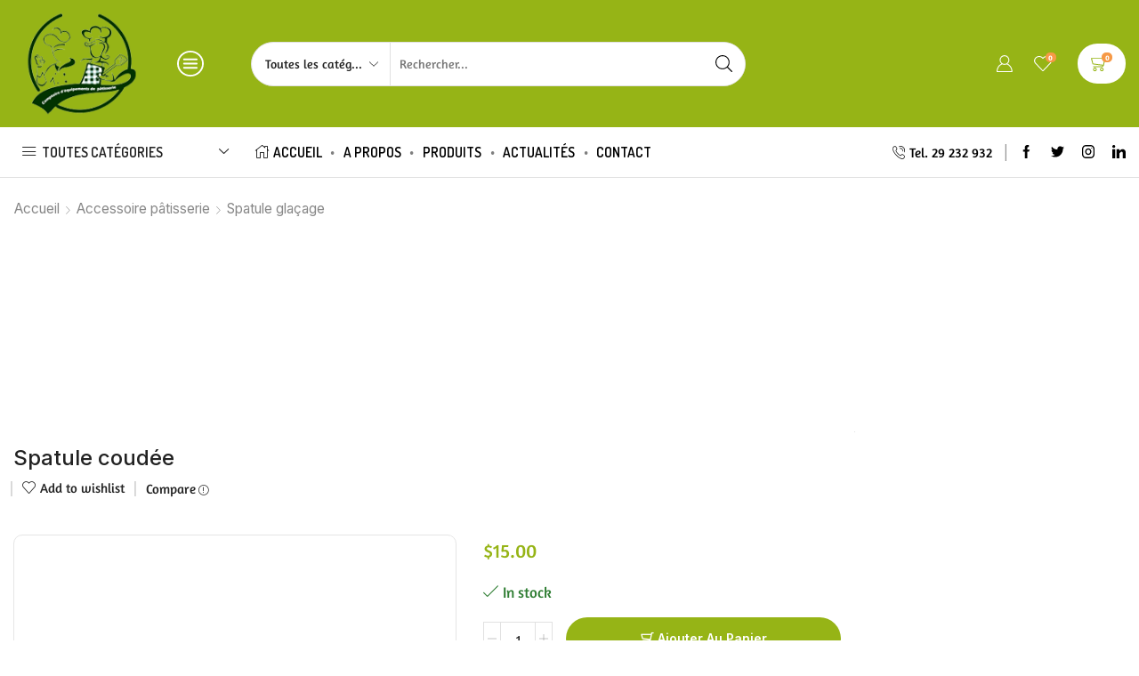

--- FILE ---
content_type: text/html; charset=UTF-8
request_url: https://www.cep-tn.com/product/spatule-coudee/
body_size: 28620
content:
<!DOCTYPE html>
<html lang="fr-FR" xmlns="http://www.w3.org/1999/xhtml" prefix="og: http://ogp.me/ns# fb: http://www.facebook.com/2008/fbml" >
<head>
	<meta charset="UTF-8" />
	<meta name="viewport" content="width=device-width, initial-scale=1.0, maximum-scale=1.0, user-scalable=0"/>
					<script>document.documentElement.className = document.documentElement.className + ' yes-js js_active js'</script>
				<title>Spatule  coudée &#8211; CEP</title>
<meta name='robots' content='max-image-preview:large' />
<link rel='dns-prefetch' href='//s.w.org' />
<link rel="alternate" type="application/rss+xml" title="CEP &raquo; Flux" href="https://www.cep-tn.com/feed/" />
<link rel="alternate" type="application/rss+xml" title="CEP &raquo; Flux des commentaires" href="https://www.cep-tn.com/comments/feed/" />
<link rel="alternate" type="application/rss+xml" title="CEP &raquo; Spatule  coudée Flux des commentaires" href="https://www.cep-tn.com/product/spatule-coudee/feed/" />
<link rel='stylesheet' id='jquery-selectBox-css'  href='https://www.cep-tn.com/wp-content/plugins/yith-woocommerce-wishlist/assets/css/jquery.selectBox.css' type='text/css' media='all' />
<link rel='stylesheet' id='yith-wcwl-font-awesome-css'  href='https://www.cep-tn.com/wp-content/plugins/yith-woocommerce-wishlist/assets/css/font-awesome.css' type='text/css' media='all' />
<link rel='stylesheet' id='woocommerce_prettyPhoto_css-css'  href='//www.cep-tn.com/wp-content/plugins/woocommerce/assets/css/prettyPhoto.css' type='text/css' media='all' />
<link rel='stylesheet' id='yith-wcwl-main-css'  href='https://www.cep-tn.com/wp-content/plugins/yith-woocommerce-wishlist/assets/css/style.css' type='text/css' media='all' />
<style id='yith-wcwl-main-inline-css' type='text/css'>
.yith-wcwl-share li a{color: #FFFFFF;}.yith-wcwl-share li a:hover{color: #FFFFFF;}.yith-wcwl-share a.facebook{background: #39599E; background-color: #39599E;}.yith-wcwl-share a.facebook:hover{background: #39599E; background-color: #39599E;}.yith-wcwl-share a.twitter{background: #45AFE2; background-color: #45AFE2;}.yith-wcwl-share a.twitter:hover{background: #39599E; background-color: #39599E;}.yith-wcwl-share a.pinterest{background: #AB2E31; background-color: #AB2E31;}.yith-wcwl-share a.pinterest:hover{background: #39599E; background-color: #39599E;}.yith-wcwl-share a.email{background: #FBB102; background-color: #FBB102;}.yith-wcwl-share a.email:hover{background: #39599E; background-color: #39599E;}.yith-wcwl-share a.whatsapp{background: #00A901; background-color: #00A901;}.yith-wcwl-share a.whatsapp:hover{background: #39599E; background-color: #39599E;}
</style>
<style id='global-styles-inline-css' type='text/css'>
body{--wp--preset--color--black: #000000;--wp--preset--color--cyan-bluish-gray: #abb8c3;--wp--preset--color--white: #ffffff;--wp--preset--color--pale-pink: #f78da7;--wp--preset--color--vivid-red: #cf2e2e;--wp--preset--color--luminous-vivid-orange: #ff6900;--wp--preset--color--luminous-vivid-amber: #fcb900;--wp--preset--color--light-green-cyan: #7bdcb5;--wp--preset--color--vivid-green-cyan: #00d084;--wp--preset--color--pale-cyan-blue: #8ed1fc;--wp--preset--color--vivid-cyan-blue: #0693e3;--wp--preset--color--vivid-purple: #9b51e0;--wp--preset--gradient--vivid-cyan-blue-to-vivid-purple: linear-gradient(135deg,rgba(6,147,227,1) 0%,rgb(155,81,224) 100%);--wp--preset--gradient--light-green-cyan-to-vivid-green-cyan: linear-gradient(135deg,rgb(122,220,180) 0%,rgb(0,208,130) 100%);--wp--preset--gradient--luminous-vivid-amber-to-luminous-vivid-orange: linear-gradient(135deg,rgba(252,185,0,1) 0%,rgba(255,105,0,1) 100%);--wp--preset--gradient--luminous-vivid-orange-to-vivid-red: linear-gradient(135deg,rgba(255,105,0,1) 0%,rgb(207,46,46) 100%);--wp--preset--gradient--very-light-gray-to-cyan-bluish-gray: linear-gradient(135deg,rgb(238,238,238) 0%,rgb(169,184,195) 100%);--wp--preset--gradient--cool-to-warm-spectrum: linear-gradient(135deg,rgb(74,234,220) 0%,rgb(151,120,209) 20%,rgb(207,42,186) 40%,rgb(238,44,130) 60%,rgb(251,105,98) 80%,rgb(254,248,76) 100%);--wp--preset--gradient--blush-light-purple: linear-gradient(135deg,rgb(255,206,236) 0%,rgb(152,150,240) 100%);--wp--preset--gradient--blush-bordeaux: linear-gradient(135deg,rgb(254,205,165) 0%,rgb(254,45,45) 50%,rgb(107,0,62) 100%);--wp--preset--gradient--luminous-dusk: linear-gradient(135deg,rgb(255,203,112) 0%,rgb(199,81,192) 50%,rgb(65,88,208) 100%);--wp--preset--gradient--pale-ocean: linear-gradient(135deg,rgb(255,245,203) 0%,rgb(182,227,212) 50%,rgb(51,167,181) 100%);--wp--preset--gradient--electric-grass: linear-gradient(135deg,rgb(202,248,128) 0%,rgb(113,206,126) 100%);--wp--preset--gradient--midnight: linear-gradient(135deg,rgb(2,3,129) 0%,rgb(40,116,252) 100%);--wp--preset--duotone--dark-grayscale: url('#wp-duotone-dark-grayscale');--wp--preset--duotone--grayscale: url('#wp-duotone-grayscale');--wp--preset--duotone--purple-yellow: url('#wp-duotone-purple-yellow');--wp--preset--duotone--blue-red: url('#wp-duotone-blue-red');--wp--preset--duotone--midnight: url('#wp-duotone-midnight');--wp--preset--duotone--magenta-yellow: url('#wp-duotone-magenta-yellow');--wp--preset--duotone--purple-green: url('#wp-duotone-purple-green');--wp--preset--duotone--blue-orange: url('#wp-duotone-blue-orange');--wp--preset--font-size--small: 13px;--wp--preset--font-size--medium: 20px;--wp--preset--font-size--large: 36px;--wp--preset--font-size--x-large: 42px;}.has-black-color{color: var(--wp--preset--color--black) !important;}.has-cyan-bluish-gray-color{color: var(--wp--preset--color--cyan-bluish-gray) !important;}.has-white-color{color: var(--wp--preset--color--white) !important;}.has-pale-pink-color{color: var(--wp--preset--color--pale-pink) !important;}.has-vivid-red-color{color: var(--wp--preset--color--vivid-red) !important;}.has-luminous-vivid-orange-color{color: var(--wp--preset--color--luminous-vivid-orange) !important;}.has-luminous-vivid-amber-color{color: var(--wp--preset--color--luminous-vivid-amber) !important;}.has-light-green-cyan-color{color: var(--wp--preset--color--light-green-cyan) !important;}.has-vivid-green-cyan-color{color: var(--wp--preset--color--vivid-green-cyan) !important;}.has-pale-cyan-blue-color{color: var(--wp--preset--color--pale-cyan-blue) !important;}.has-vivid-cyan-blue-color{color: var(--wp--preset--color--vivid-cyan-blue) !important;}.has-vivid-purple-color{color: var(--wp--preset--color--vivid-purple) !important;}.has-black-background-color{background-color: var(--wp--preset--color--black) !important;}.has-cyan-bluish-gray-background-color{background-color: var(--wp--preset--color--cyan-bluish-gray) !important;}.has-white-background-color{background-color: var(--wp--preset--color--white) !important;}.has-pale-pink-background-color{background-color: var(--wp--preset--color--pale-pink) !important;}.has-vivid-red-background-color{background-color: var(--wp--preset--color--vivid-red) !important;}.has-luminous-vivid-orange-background-color{background-color: var(--wp--preset--color--luminous-vivid-orange) !important;}.has-luminous-vivid-amber-background-color{background-color: var(--wp--preset--color--luminous-vivid-amber) !important;}.has-light-green-cyan-background-color{background-color: var(--wp--preset--color--light-green-cyan) !important;}.has-vivid-green-cyan-background-color{background-color: var(--wp--preset--color--vivid-green-cyan) !important;}.has-pale-cyan-blue-background-color{background-color: var(--wp--preset--color--pale-cyan-blue) !important;}.has-vivid-cyan-blue-background-color{background-color: var(--wp--preset--color--vivid-cyan-blue) !important;}.has-vivid-purple-background-color{background-color: var(--wp--preset--color--vivid-purple) !important;}.has-black-border-color{border-color: var(--wp--preset--color--black) !important;}.has-cyan-bluish-gray-border-color{border-color: var(--wp--preset--color--cyan-bluish-gray) !important;}.has-white-border-color{border-color: var(--wp--preset--color--white) !important;}.has-pale-pink-border-color{border-color: var(--wp--preset--color--pale-pink) !important;}.has-vivid-red-border-color{border-color: var(--wp--preset--color--vivid-red) !important;}.has-luminous-vivid-orange-border-color{border-color: var(--wp--preset--color--luminous-vivid-orange) !important;}.has-luminous-vivid-amber-border-color{border-color: var(--wp--preset--color--luminous-vivid-amber) !important;}.has-light-green-cyan-border-color{border-color: var(--wp--preset--color--light-green-cyan) !important;}.has-vivid-green-cyan-border-color{border-color: var(--wp--preset--color--vivid-green-cyan) !important;}.has-pale-cyan-blue-border-color{border-color: var(--wp--preset--color--pale-cyan-blue) !important;}.has-vivid-cyan-blue-border-color{border-color: var(--wp--preset--color--vivid-cyan-blue) !important;}.has-vivid-purple-border-color{border-color: var(--wp--preset--color--vivid-purple) !important;}.has-vivid-cyan-blue-to-vivid-purple-gradient-background{background: var(--wp--preset--gradient--vivid-cyan-blue-to-vivid-purple) !important;}.has-light-green-cyan-to-vivid-green-cyan-gradient-background{background: var(--wp--preset--gradient--light-green-cyan-to-vivid-green-cyan) !important;}.has-luminous-vivid-amber-to-luminous-vivid-orange-gradient-background{background: var(--wp--preset--gradient--luminous-vivid-amber-to-luminous-vivid-orange) !important;}.has-luminous-vivid-orange-to-vivid-red-gradient-background{background: var(--wp--preset--gradient--luminous-vivid-orange-to-vivid-red) !important;}.has-very-light-gray-to-cyan-bluish-gray-gradient-background{background: var(--wp--preset--gradient--very-light-gray-to-cyan-bluish-gray) !important;}.has-cool-to-warm-spectrum-gradient-background{background: var(--wp--preset--gradient--cool-to-warm-spectrum) !important;}.has-blush-light-purple-gradient-background{background: var(--wp--preset--gradient--blush-light-purple) !important;}.has-blush-bordeaux-gradient-background{background: var(--wp--preset--gradient--blush-bordeaux) !important;}.has-luminous-dusk-gradient-background{background: var(--wp--preset--gradient--luminous-dusk) !important;}.has-pale-ocean-gradient-background{background: var(--wp--preset--gradient--pale-ocean) !important;}.has-electric-grass-gradient-background{background: var(--wp--preset--gradient--electric-grass) !important;}.has-midnight-gradient-background{background: var(--wp--preset--gradient--midnight) !important;}.has-small-font-size{font-size: var(--wp--preset--font-size--small) !important;}.has-medium-font-size{font-size: var(--wp--preset--font-size--medium) !important;}.has-large-font-size{font-size: var(--wp--preset--font-size--large) !important;}.has-x-large-font-size{font-size: var(--wp--preset--font-size--x-large) !important;}
</style>
<link rel='stylesheet' id='contact-form-7-css'  href='https://www.cep-tn.com/wp-content/plugins/contact-form-7/includes/css/styles.css' type='text/css' media='all' />
<style id='woocommerce-inline-inline-css' type='text/css'>
.woocommerce form .form-row .required { visibility: visible; }
</style>
<link rel='stylesheet' id='etheme-parent-style-css'  href='https://www.cep-tn.com/wp-content/themes/xstore/xstore.min.css' type='text/css' media='all' />
<link rel='stylesheet' id='etheme-wpb-style-css'  href='https://www.cep-tn.com/wp-content/themes/xstore/css/wpb.min.css' type='text/css' media='all' />
<link rel='stylesheet' id='js_composer_front-css'  href='https://www.cep-tn.com/wp-content/plugins/js_composer/assets/css/js_composer.min.css' type='text/css' media='all' />
<link rel='stylesheet' id='etheme-elementor-style-css'  href='https://www.cep-tn.com/wp-content/themes/xstore/css/elementor.min.css' type='text/css' media='all' />
<link rel='stylesheet' id='etheme-sidebar-css'  href='https://www.cep-tn.com/wp-content/themes/xstore/css/modules/layout/sidebar.min.css' type='text/css' media='all' />
<link rel='stylesheet' id='etheme-breadcrumbs-css'  href='https://www.cep-tn.com/wp-content/themes/xstore/css/modules/breadcrumbs.min.css' type='text/css' media='all' />
<link rel='stylesheet' id='etheme-back-top-css'  href='https://www.cep-tn.com/wp-content/themes/xstore/css/modules/back-top.min.css' type='text/css' media='all' />
<link rel='stylesheet' id='etheme-mobile-panel-css'  href='https://www.cep-tn.com/wp-content/themes/xstore/css/modules/layout/mobile-panel.min.css' type='text/css' media='all' />
<link rel='stylesheet' id='etheme-woocommerce-css'  href='https://www.cep-tn.com/wp-content/themes/xstore/css/modules/woocommerce/global.min.css' type='text/css' media='all' />
<link rel='stylesheet' id='etheme-woocommerce-archive-css'  href='https://www.cep-tn.com/wp-content/themes/xstore/css/modules/woocommerce/archive.min.css' type='text/css' media='all' />
<link rel='stylesheet' id='etheme-single-product-builder-css'  href='https://www.cep-tn.com/wp-content/themes/xstore/css/modules/woocommerce/single-product/single-product-builder.min.css' type='text/css' media='all' />
<link rel='stylesheet' id='etheme-single-product-elements-css'  href='https://www.cep-tn.com/wp-content/themes/xstore/css/modules/woocommerce/single-product/single-product-elements.min.css' type='text/css' media='all' />
<link rel='stylesheet' id='etheme-single-product-sticky-cart-css'  href='https://www.cep-tn.com/wp-content/themes/xstore/css/modules/woocommerce/single-product/sticky-cart.min.css' type='text/css' media='all' />
<link rel='stylesheet' id='etheme-star-rating-css'  href='https://www.cep-tn.com/wp-content/themes/xstore/css/modules/star-rating.min.css' type='text/css' media='all' />
<link rel='stylesheet' id='etheme-comments-css'  href='https://www.cep-tn.com/wp-content/themes/xstore/css/modules/comments.min.css' type='text/css' media='all' />
<link rel='stylesheet' id='etheme-single-post-meta-css'  href='https://www.cep-tn.com/wp-content/themes/xstore/css/modules/blog/single-post/meta.min.css' type='text/css' media='all' />
<link rel='stylesheet' id='etheme-contact-forms-css'  href='https://www.cep-tn.com/wp-content/themes/xstore/css/modules/contact-forms.min.css' type='text/css' media='all' />
<style id='xstore-icons-font-inline-css' type='text/css'>
@font-face {
				  font-family: 'xstore-icons';
				  src:
				    url('https://www.cep-tn.com/wp-content/themes/xstore/fonts/xstore-icons-light.ttf') format('truetype'),
				    url('https://www.cep-tn.com/wp-content/themes/xstore/fonts/xstore-icons-light.woff2') format('woff2'),
				    url('https://www.cep-tn.com/wp-content/themes/xstore/fonts/xstore-icons-light.woff') format('woff'),
				    url('https://www.cep-tn.com/wp-content/themes/xstore/fonts/xstore-icons-light.svg#xstore-icons') format('svg');
				  font-weight: normal;
				  font-style: normal;
				  font-display: swap;
				}
</style>
<link rel='stylesheet' id='etheme-header-search-css'  href='https://www.cep-tn.com/wp-content/themes/xstore/css/modules/layout/header/parts/search.min.css' type='text/css' media='all' />
<link rel='stylesheet' id='etheme-header-menu-css'  href='https://www.cep-tn.com/wp-content/themes/xstore/css/modules/layout/header/parts/menu.min.css' type='text/css' media='all' />
<link rel='stylesheet' id='etheme-all-departments-menu-css'  href='https://www.cep-tn.com/wp-content/themes/xstore/css/modules/layout/header/parts/all-departments-menu.min.css' type='text/css' media='all' />
<link rel='stylesheet' id='etheme-header-contacts-css'  href='https://www.cep-tn.com/wp-content/themes/xstore/css/modules/layout/header/parts/contacts.min.css' type='text/css' media='all' />
<link rel='stylesheet' id='xstore-kirki-styles-css'  href='https://www.cep-tn.com/wp-content/uploads/xstore/kirki-styles.css' type='text/css' media='all' />
<link rel='stylesheet' id='child-style-css'  href='https://www.cep-tn.com/wp-content/themes/xstore-child/style.css' type='text/css' media='all' />
<script type='text/javascript' src='https://www.cep-tn.com/wp-includes/js/jquery/jquery.min.js' id='jquery-core-js'></script>
<script type='text/javascript' src='https://www.cep-tn.com/wp-includes/js/jquery/jquery-migrate.min.js' id='jquery-migrate-js'></script>
<script type='text/javascript' id='et-core-elementor-script-js-extra'>
/* <![CDATA[ */
var etheme_elementor_localize = {"adminajax":"https:\/\/www.cep-tn.com\/wp-admin\/admin-ajax.php","search":{"noResults":"No results were found!","product":"Products","page":"Pages","post":"Posts","etheme_portfolio":"Portfolio","product_found":"{{count}} Products found","page_found":"{{count}} Pages found","post_found":"{{count}} Posts found","etheme_portfolio_found":"{{count}} Portfolio found","custom_post_type_found":"{{count}} {{post_type}} found","show_more":"Show {{count}} more","show_all":"View all results","items_found":"{{count}} items found","item_found":"{{count}} item found","noSuggestionNoticeWithMatches":"No results were found!<p>No items matched your search {{search_value}}.<\/p>"},"lottie":{"defaultAnimationUrl":"https:\/\/www.cep-tn.com\/wp-content\/plugins\/et-core-plugin\/app\/assets\/js\/lottie-default.json"}};
/* ]]> */
</script>
<script type='text/javascript' src='https://www.cep-tn.com/wp-content/plugins/et-core-plugin/app/assets/js/elementor.js' id='et-core-elementor-script-js'></script>
<script type='text/javascript' src='https://www.cep-tn.com/wp-content/plugins/woocommerce/assets/js/jquery-blockui/jquery.blockUI.min.js' id='jquery-blockui-js'></script>
<script type='text/javascript' id='wc-add-to-cart-js-extra'>
/* <![CDATA[ */
var wc_add_to_cart_params = {"ajax_url":"\/wp-admin\/admin-ajax.php","wc_ajax_url":"\/?wc-ajax=%%endpoint%%","i18n_view_cart":"Voir le panier","cart_url":"https:\/\/www.cep-tn.com\/cart\/","is_cart":"","cart_redirect_after_add":"no"};
/* ]]> */
</script>
<script type='text/javascript' src='https://www.cep-tn.com/wp-content/plugins/woocommerce/assets/js/frontend/add-to-cart.min.js' id='wc-add-to-cart-js'></script>
<script type='text/javascript' src='https://www.cep-tn.com/wp-content/plugins/js_composer/assets/js/vendors/woocommerce-add-to-cart.js' id='vc_woocommerce-add-to-cart-js-js'></script>
<link rel="https://api.w.org/" href="https://www.cep-tn.com/wp-json/" /><link rel="alternate" type="application/json" href="https://www.cep-tn.com/wp-json/wp/v2/product/2184" /><link rel="EditURI" type="application/rsd+xml" title="RSD" href="https://www.cep-tn.com/xmlrpc.php?rsd" />
<link rel="wlwmanifest" type="application/wlwmanifest+xml" href="https://www.cep-tn.com/wp-includes/wlwmanifest.xml" /> 
<meta name="generator" content="WordPress 6.0.2" />
<meta name="generator" content="WooCommerce 6.8.2" />
<link rel="canonical" href="https://www.cep-tn.com/product/spatule-coudee/" />
<link rel='shortlink' href='https://www.cep-tn.com/?p=2184' />
<link rel="alternate" type="application/json+oembed" href="https://www.cep-tn.com/wp-json/oembed/1.0/embed?url=https%3A%2F%2Fwww.cep-tn.com%2Fproduct%2Fspatule-coudee%2F" />
<link rel="alternate" type="text/xml+oembed" href="https://www.cep-tn.com/wp-json/oembed/1.0/embed?url=https%3A%2F%2Fwww.cep-tn.com%2Fproduct%2Fspatule-coudee%2F&#038;format=xml" />

            <link rel="prefetch" as="font" href="https://www.cep-tn.com/wp-content/themes/xstore/fonts/xstore-icons-light.woff?v=8.3.1" type="font/woff">
    
	        <link rel="prefetch" as="font" href="https://www.cep-tn.com/wp-content/themes/xstore/fonts/xstore-icons-light.woff2?v=8.3.1" type="font/woff2">
    	<noscript><style>.woocommerce-product-gallery{ opacity: 1 !important; }</style></noscript>
	<meta name="generator" content="Powered by WPBakery Page Builder - drag and drop page builder for WordPress."/>
<meta name="generator" content="Powered by Slider Revolution 6.5.31 - responsive, Mobile-Friendly Slider Plugin for WordPress with comfortable drag and drop interface." />
<script>function setREVStartSize(e){
			//window.requestAnimationFrame(function() {
				window.RSIW = window.RSIW===undefined ? window.innerWidth : window.RSIW;
				window.RSIH = window.RSIH===undefined ? window.innerHeight : window.RSIH;
				try {
					var pw = document.getElementById(e.c).parentNode.offsetWidth,
						newh;
					pw = pw===0 || isNaN(pw) || (e.l=="fullwidth" || e.layout=="fullwidth") ? window.RSIW : pw;
					e.tabw = e.tabw===undefined ? 0 : parseInt(e.tabw);
					e.thumbw = e.thumbw===undefined ? 0 : parseInt(e.thumbw);
					e.tabh = e.tabh===undefined ? 0 : parseInt(e.tabh);
					e.thumbh = e.thumbh===undefined ? 0 : parseInt(e.thumbh);
					e.tabhide = e.tabhide===undefined ? 0 : parseInt(e.tabhide);
					e.thumbhide = e.thumbhide===undefined ? 0 : parseInt(e.thumbhide);
					e.mh = e.mh===undefined || e.mh=="" || e.mh==="auto" ? 0 : parseInt(e.mh,0);
					if(e.layout==="fullscreen" || e.l==="fullscreen")
						newh = Math.max(e.mh,window.RSIH);
					else{
						e.gw = Array.isArray(e.gw) ? e.gw : [e.gw];
						for (var i in e.rl) if (e.gw[i]===undefined || e.gw[i]===0) e.gw[i] = e.gw[i-1];
						e.gh = e.el===undefined || e.el==="" || (Array.isArray(e.el) && e.el.length==0)? e.gh : e.el;
						e.gh = Array.isArray(e.gh) ? e.gh : [e.gh];
						for (var i in e.rl) if (e.gh[i]===undefined || e.gh[i]===0) e.gh[i] = e.gh[i-1];
											
						var nl = new Array(e.rl.length),
							ix = 0,
							sl;
						e.tabw = e.tabhide>=pw ? 0 : e.tabw;
						e.thumbw = e.thumbhide>=pw ? 0 : e.thumbw;
						e.tabh = e.tabhide>=pw ? 0 : e.tabh;
						e.thumbh = e.thumbhide>=pw ? 0 : e.thumbh;
						for (var i in e.rl) nl[i] = e.rl[i]<window.RSIW ? 0 : e.rl[i];
						sl = nl[0];
						for (var i in nl) if (sl>nl[i] && nl[i]>0) { sl = nl[i]; ix=i;}
						var m = pw>(e.gw[ix]+e.tabw+e.thumbw) ? 1 : (pw-(e.tabw+e.thumbw)) / (e.gw[ix]);
						newh =  (e.gh[ix] * m) + (e.tabh + e.thumbh);
					}
					var el = document.getElementById(e.c);
					if (el!==null && el) el.style.height = newh+"px";
					el = document.getElementById(e.c+"_wrapper");
					if (el!==null && el) {
						el.style.height = newh+"px";
						el.style.display = "block";
					}
				} catch(e){
					console.log("Failure at Presize of Slider:" + e)
				}
			//});
		  };</script>
		<style type="text/css" id="wp-custom-css">
			.page-heading {
    min-height: 285px;
} 
.et_b_header-menu .nav-sublist-dropdown ul {
        box-shadow: 0 4px 10px rgb(0 0 0 / 12%);
    border-radius: 0 0 10px 10px;
    position: absolute;
    top: 0;
    z-index: 99999;
    background: #fff;
}
li#menu-item-2250 {
    background-image: url(https://www.cep-tn.com/wp-content/uploads/2022/09/accessoires.png)!important;
    background-repeat: no-repeat!important;
    background-position: 16px!important;
    padding-left: 47px!important;
    }
.et_b_header-menu .secondary-menu-wrapper .menu > li {
    padding-right: 10px!important;
}
li#menu-item-2264 {
    background-image: url(https://www.cep-tn.com/wp-content/uploads/2022/09/emballage-alimentaire.png)!important;
    background-repeat: no-repeat!important;
    background-position: 16px!important;
    padding-left: 47px!important;
    }
li#menu-item-2266 {
    background-image: url(https://www.cep-tn.com/wp-content/uploads/2022/09/matieres-premieres.png)!important;
    background-repeat: no-repeat!important;
    background-position: 16px!important;
    padding-left: 47px!important;
    }
}		</style>
		<style id="kirki-inline-styles"></style><style type="text/css" class="et_custom-css">.btn-checkout:hover,.btn-view-wishlist:hover{opacity:1 !important}.et_element-top-level.et_b_header-account>a,.et_element-top-level.et_b_header-wishlist>a,.et_element-top-level.et_b_header-cart>a{font-weight:800}.mobile-header-wrapper .et_b_header-cart.et_element-top-level>a{width:auto}@media only screen and (min-width:1200px) and (max-width:1275px){.et_element-top-level.et_b_header-menu .menu>li:last-child,.et_b_header-menu .menu>li:nth-last-child(2) .et_b_header-menu-sep{display:none}}.mini-cart-buttons a{font-size:14px !important}.checkout-button:focus{color:var(--et_btn-color)}.et_b_header-socials a:hover{color:var(--et_active-color)}.mobile-menu-content>.et_b_header-socials{justify-content:inherit}.secondary-menu-wrapper .menu{box-shadow:0 4px 10px rgb(0 0 0 / 12%);border-radius:0 0 10px 10px}.content-product .quantity-wrapper .button,.content-product .quantity-wrapper .button.et-st-disabled:hover{border-radius:5px}.single-product .sidebar-widget .widget-title{font-size:18px}.et_product-block .single-wishlist .wishlist-fragment>div,.et_product-block .single-compare>a{margin-bottom:0;font-weight:500}.woocommerce-product-gallery.images-wrapper,.thumbnails-list .swiper-slide a{border:1px solid #E5E5E5;border-radius:10px;padding:5px}.single-product form.cart table.variations td.value select{width:100%}.single-product .et-timer.product-sale-counter{border:1px solid #D6D6D6;border-radius:10px;text-align:center;padding:12px;font-size:8px !important}@media only screen and (max-width:767px){.single-product .connect-block-element-vBVVM{flex-wrap:wrap;margin:-7px 0}.single-product .et_element.connect-block-element-vBVVM>div,.single-product .et_element.connect-block-element-vBVVM>form.cart,.single-product .et_element.connect-block-element-vBVVM>.price{margin:7px 0}.single-product .et_element.connect-block-element-vBVVM .et_connect-block-sep{margin:0 3px}}article.blog-post .wp-picture.blog-hover-zoom{border-radius:10px}.products-bordered-layout.with-ajax .ajax-content{border-radius:10px}.sidebar .widget-title{font-size:18px;text-transform:uppercase}.swiper-custom-right:not(.et-swiper-elementor-nav),.swiper-custom-left:not(.et-swiper-elementor-nav){background:transparent !important}@media only screen and (max-width:1530px){.swiper-custom-left,.middle-inside .swiper-entry .swiper-button-prev,.middle-inside.swiper-entry .swiper-button-prev{left:-15px}.swiper-custom-right,.middle-inside .swiper-entry .swiper-button-next,.middle-inside.swiper-entry .swiper-button-next{right:-15px}.middle-inbox .swiper-entry .swiper-button-prev,.middle-inbox.swiper-entry .swiper-button-prev{left:8px}.middle-inbox .swiper-entry .swiper-button-next,.middle-inbox.swiper-entry .swiper-button-next{right:8px}.swiper-entry:hover .swiper-custom-left,.middle-inside .swiper-entry:hover .swiper-button-prev,.middle-inside.swiper-entry:hover .swiper-button-prev{left:-5px}.swiper-entry:hover .swiper-custom-right,.middle-inside .swiper-entry:hover .swiper-button-next,.middle-inside.swiper-entry:hover .swiper-button-next{right:-5px}.middle-inbox .swiper-entry:hover .swiper-button-prev,.middle-inbox.swiper-entry:hover .swiper-button-prev{left:5px}.middle-inbox .swiper-entry:hover .swiper-button-next,.middle-inbox.swiper-entry:hover .swiper-button-next{right:5px}}.header-main-menu.et_element-top-level .menu{margin-right:-0px;margin-left:-0px}@media only screen and (max-width:1200px){.header-wrapper,.site-header-vertical{display:none}}@media only screen and (min-width:1201px){.mobile-header-wrapper{display:none}}.swiper-container{width:auto}.content-product .product-content-image img,.category-grid img,.categoriesCarousel .category-grid img{width:100%}.etheme-elementor-slider:not(.swiper-container-initialized) .swiper-slide{max-width:calc(100% / var(--slides-per-view,4))}.etheme-elementor-slider[data-animation]:not(.swiper-container-initialized,[data-animation=slide],[data-animation=coverflow]) .swiper-slide{max-width:100%}</style><noscript><style> .wpb_animate_when_almost_visible { opacity: 1; }</style></noscript><style type="text/css" data-type="et_vc_shortcodes-custom-css">@media only screen and (max-width: 1199px) and (min-width: 769px) { div.et-md-no-bg { background-image: none !important; } }@media only screen and (max-width: 768px) and (min-width: 480px) { div.et-sm-no-bg { background-image: none !important; } }@media only screen and (max-width: 480px) {div.et-xs-no-bg { background-image: none !important; }}</style></head>
<body class="product-template-default single single-product postid-2184 theme-xstore woocommerce woocommerce-page woocommerce-no-js et_cart-type-3 et_b_dt_header-not-overlap et_b_mob_header-not-overlap breadcrumbs-type-left2  et-preloader-off et-catalog-off sticky-message-on et-secondary-menu-on et-secondary-visibility-opened et-secondary-on-home wpb-js-composer js-comp-ver-6.9.0 vc_responsive elementor-default elementor-kit-6" data-mode="light">
<svg xmlns="http://www.w3.org/2000/svg" viewBox="0 0 0 0" width="0" height="0" focusable="false" role="none" style="visibility: hidden; position: absolute; left: -9999px; overflow: hidden;" ><defs><filter id="wp-duotone-dark-grayscale"><feColorMatrix color-interpolation-filters="sRGB" type="matrix" values=" .299 .587 .114 0 0 .299 .587 .114 0 0 .299 .587 .114 0 0 .299 .587 .114 0 0 " /><feComponentTransfer color-interpolation-filters="sRGB" ><feFuncR type="table" tableValues="0 0.49803921568627" /><feFuncG type="table" tableValues="0 0.49803921568627" /><feFuncB type="table" tableValues="0 0.49803921568627" /><feFuncA type="table" tableValues="1 1" /></feComponentTransfer><feComposite in2="SourceGraphic" operator="in" /></filter></defs></svg><svg xmlns="http://www.w3.org/2000/svg" viewBox="0 0 0 0" width="0" height="0" focusable="false" role="none" style="visibility: hidden; position: absolute; left: -9999px; overflow: hidden;" ><defs><filter id="wp-duotone-grayscale"><feColorMatrix color-interpolation-filters="sRGB" type="matrix" values=" .299 .587 .114 0 0 .299 .587 .114 0 0 .299 .587 .114 0 0 .299 .587 .114 0 0 " /><feComponentTransfer color-interpolation-filters="sRGB" ><feFuncR type="table" tableValues="0 1" /><feFuncG type="table" tableValues="0 1" /><feFuncB type="table" tableValues="0 1" /><feFuncA type="table" tableValues="1 1" /></feComponentTransfer><feComposite in2="SourceGraphic" operator="in" /></filter></defs></svg><svg xmlns="http://www.w3.org/2000/svg" viewBox="0 0 0 0" width="0" height="0" focusable="false" role="none" style="visibility: hidden; position: absolute; left: -9999px; overflow: hidden;" ><defs><filter id="wp-duotone-purple-yellow"><feColorMatrix color-interpolation-filters="sRGB" type="matrix" values=" .299 .587 .114 0 0 .299 .587 .114 0 0 .299 .587 .114 0 0 .299 .587 .114 0 0 " /><feComponentTransfer color-interpolation-filters="sRGB" ><feFuncR type="table" tableValues="0.54901960784314 0.98823529411765" /><feFuncG type="table" tableValues="0 1" /><feFuncB type="table" tableValues="0.71764705882353 0.25490196078431" /><feFuncA type="table" tableValues="1 1" /></feComponentTransfer><feComposite in2="SourceGraphic" operator="in" /></filter></defs></svg><svg xmlns="http://www.w3.org/2000/svg" viewBox="0 0 0 0" width="0" height="0" focusable="false" role="none" style="visibility: hidden; position: absolute; left: -9999px; overflow: hidden;" ><defs><filter id="wp-duotone-blue-red"><feColorMatrix color-interpolation-filters="sRGB" type="matrix" values=" .299 .587 .114 0 0 .299 .587 .114 0 0 .299 .587 .114 0 0 .299 .587 .114 0 0 " /><feComponentTransfer color-interpolation-filters="sRGB" ><feFuncR type="table" tableValues="0 1" /><feFuncG type="table" tableValues="0 0.27843137254902" /><feFuncB type="table" tableValues="0.5921568627451 0.27843137254902" /><feFuncA type="table" tableValues="1 1" /></feComponentTransfer><feComposite in2="SourceGraphic" operator="in" /></filter></defs></svg><svg xmlns="http://www.w3.org/2000/svg" viewBox="0 0 0 0" width="0" height="0" focusable="false" role="none" style="visibility: hidden; position: absolute; left: -9999px; overflow: hidden;" ><defs><filter id="wp-duotone-midnight"><feColorMatrix color-interpolation-filters="sRGB" type="matrix" values=" .299 .587 .114 0 0 .299 .587 .114 0 0 .299 .587 .114 0 0 .299 .587 .114 0 0 " /><feComponentTransfer color-interpolation-filters="sRGB" ><feFuncR type="table" tableValues="0 0" /><feFuncG type="table" tableValues="0 0.64705882352941" /><feFuncB type="table" tableValues="0 1" /><feFuncA type="table" tableValues="1 1" /></feComponentTransfer><feComposite in2="SourceGraphic" operator="in" /></filter></defs></svg><svg xmlns="http://www.w3.org/2000/svg" viewBox="0 0 0 0" width="0" height="0" focusable="false" role="none" style="visibility: hidden; position: absolute; left: -9999px; overflow: hidden;" ><defs><filter id="wp-duotone-magenta-yellow"><feColorMatrix color-interpolation-filters="sRGB" type="matrix" values=" .299 .587 .114 0 0 .299 .587 .114 0 0 .299 .587 .114 0 0 .299 .587 .114 0 0 " /><feComponentTransfer color-interpolation-filters="sRGB" ><feFuncR type="table" tableValues="0.78039215686275 1" /><feFuncG type="table" tableValues="0 0.94901960784314" /><feFuncB type="table" tableValues="0.35294117647059 0.47058823529412" /><feFuncA type="table" tableValues="1 1" /></feComponentTransfer><feComposite in2="SourceGraphic" operator="in" /></filter></defs></svg><svg xmlns="http://www.w3.org/2000/svg" viewBox="0 0 0 0" width="0" height="0" focusable="false" role="none" style="visibility: hidden; position: absolute; left: -9999px; overflow: hidden;" ><defs><filter id="wp-duotone-purple-green"><feColorMatrix color-interpolation-filters="sRGB" type="matrix" values=" .299 .587 .114 0 0 .299 .587 .114 0 0 .299 .587 .114 0 0 .299 .587 .114 0 0 " /><feComponentTransfer color-interpolation-filters="sRGB" ><feFuncR type="table" tableValues="0.65098039215686 0.40392156862745" /><feFuncG type="table" tableValues="0 1" /><feFuncB type="table" tableValues="0.44705882352941 0.4" /><feFuncA type="table" tableValues="1 1" /></feComponentTransfer><feComposite in2="SourceGraphic" operator="in" /></filter></defs></svg><svg xmlns="http://www.w3.org/2000/svg" viewBox="0 0 0 0" width="0" height="0" focusable="false" role="none" style="visibility: hidden; position: absolute; left: -9999px; overflow: hidden;" ><defs><filter id="wp-duotone-blue-orange"><feColorMatrix color-interpolation-filters="sRGB" type="matrix" values=" .299 .587 .114 0 0 .299 .587 .114 0 0 .299 .587 .114 0 0 .299 .587 .114 0 0 " /><feComponentTransfer color-interpolation-filters="sRGB" ><feFuncR type="table" tableValues="0.098039215686275 1" /><feFuncG type="table" tableValues="0 0.66274509803922" /><feFuncB type="table" tableValues="0.84705882352941 0.41960784313725" /><feFuncA type="table" tableValues="1 1" /></feComponentTransfer><feComposite in2="SourceGraphic" operator="in" /></filter></defs></svg>


<div class="template-container">

		<div class="template-content">
		<div class="page-wrapper">
			<header id="header" class="site-header sticky"  data-type="sticky"><div class="header-wrapper">


<div class="header-main-wrapper sticky">
	<div class="header-main" data-title="Header main">
		<div class="et-row-container et-container">
			<div class="et-wrap-columns flex align-items-center">
		
		
        <div class="et_column et_col-xs-8 et_col-xs-offset-0 pos-static">
			

<style>                .connect-block-element-TPBnK {
                    --connect-block-space: 15px;
                    margin: 0 -15px;
                }
                .et_element.connect-block-element-TPBnK > div,
                .et_element.connect-block-element-TPBnK > form.cart,
                .et_element.connect-block-element-TPBnK > .price {
                    margin: 0 15px;
                }
                                    .et_element.connect-block-element-TPBnK > .et_b_header-widget > div, 
                    .et_element.connect-block-element-TPBnK > .et_b_header-widget > ul {
                        margin-left: 15px;
                        margin-right: 15px;
                    }
                    .et_element.connect-block-element-TPBnK .widget_nav_menu .menu > li > a {
                        margin: 0 15px                    }
/*                    .et_element.connect-block-element-TPBnK .widget_nav_menu .menu .menu-item-has-children > a:after {
                        right: 15px;
                    }*/
                </style><div class="et_element et_connect-block flex flex-row connect-block-element-TPBnK align-items-center justify-content-start">

    <div class="et_element et_b_header-logo align-start mob-align-center et_element-top-level" >
        <a href="https://www.cep-tn.com">
            <span><img width="168" height="156" src="https://www.cep-tn.com/wp-content/uploads/2022/09/logo_cep-5.png" class="et_b_header-logo-img" alt="" loading="lazy" srcset="https://www.cep-tn.com/wp-content/uploads/2022/09/logo_cep-5.png " 2x /></span>


            
            <span class="fixed"><img width="168" height="156" src="https://www.cep-tn.com/wp-content/uploads/2022/09/logo_cep-5.png" class="et_b_header-logo-img" alt="" loading="lazy" srcset="https://www.cep-tn.com/wp-content/uploads/2022/09/logo_cep-5.png " 2x /></span>            
        </a>
    </div>



<div class="et_element et_b_header-mobile-menu  static et-content_toggle et-off-canvas et-content-left toggles-by-arrow" data-item-click="item">
	
    <span class="et-element-label-wrapper flex  justify-content-start mob-justify-content-start">
			<span class="flex-inline align-items-center et-element-label pointer et-toggle valign-center" >
				<span class="et_b-icon"><svg version="1.1" id="Layer_1" xmlns="http://www.w3.org/2000/svg" xmlns:xlink="http://www.w3.org/1999/xlink" x="0px" y="0px" width="1em" height="1em" viewBox="0 0 100 100" style="enable-background:new 0 0 100 100;" xml:space="preserve"><g><path d="M26,37h47.7c1.7,0,3.3-1.3,3.3-3.3s-1.3-3.3-3.3-3.3H26c-1.7,0-3.3,1.3-3.3,3.3S24.3,37,26,37z"/><path d="M74,46.7H26c-1.7,0-3.3,1.3-3.3,3.3s1.3,3.3,3.3,3.3h47.7c1.7,0,3.3-1.3,3.3-3.3S75.7,46.7,74,46.7z"/><path d="M74,63H26c-1.7,0-3.3,1.3-3.3,3.3s1.3,3.3,3.3,3.3h47.7c1.7,0,3.3-1.3,3.3-3.3S75.7,63,74,63z"/></g><path d="M50,0C22.3,0,0,22.3,0,50s22.3,50,50,50s50-22.3,50-50S77.7,0,50,0z M50,93.7C26,93.7,6.3,74,6.3,50S26,6.3,50,6.3S93.7,26,93.7,50S74,93.7,50,93.7z"/></svg></span>							</span>
		</span>
	        <div class="et-mini-content">
			<span class="et-toggle pos-absolute et-close full-left top">
				<svg xmlns="http://www.w3.org/2000/svg" width="0.8em" height="0.8em" viewBox="0 0 24 24">
					<path d="M13.056 12l10.728-10.704c0.144-0.144 0.216-0.336 0.216-0.552 0-0.192-0.072-0.384-0.216-0.528-0.144-0.12-0.336-0.216-0.528-0.216 0 0 0 0 0 0-0.192 0-0.408 0.072-0.528 0.216l-10.728 10.728-10.704-10.728c-0.288-0.288-0.768-0.288-1.056 0-0.168 0.144-0.24 0.336-0.24 0.528 0 0.216 0.072 0.408 0.216 0.552l10.728 10.704-10.728 10.704c-0.144 0.144-0.216 0.336-0.216 0.552s0.072 0.384 0.216 0.528c0.288 0.288 0.768 0.288 1.056 0l10.728-10.728 10.704 10.704c0.144 0.144 0.336 0.216 0.528 0.216s0.384-0.072 0.528-0.216c0.144-0.144 0.216-0.336 0.216-0.528s-0.072-0.384-0.216-0.528l-10.704-10.704z"></path>
				</svg>
			</span>

            <div class="et-content mobile-menu-content children-align-inherit">
				

    <div class="et_element et_b_header-logo justify-content-center" >
        <a href="https://www.cep-tn.com">
            <span><img width="168" height="156" src="https://www.cep-tn.com/wp-content/uploads/2022/09/logo_cep-5.png" class="et_b_header-logo-img" alt="" loading="lazy" srcset="https://www.cep-tn.com/wp-content/uploads/2022/09/logo_cep-5.png " 2x /></span>


            
                        
        </a>
    </div>



<div class="et_element et_b_header-search flex align-items-center   justify-content-end flex-basis-full et-content-dropdown" >
		
	    
        <form action="https://www.cep-tn.com/" role="search" data-min="3" data-per-page="100"
                            class="ajax-search-form  ajax-with-suggestions input-input " method="get">
			
                <div class="input-row flex align-items-center et-overflow-hidden" data-search-mode="dark">
                    					                    <label class="screen-reader-text" for="et_b-header-search-input-85">Search input</label>
                    <input type="text" value=""
                           placeholder="Rechercher..." autocomplete="off" class="form-control" id="et_b-header-search-input-85" name="s">
					
					                        <input type="hidden" name="post_type" value="product">
					
                    <input type="hidden" name="et_search" value="true">
					
					                    <span class="buttons-wrapper flex flex-nowrap pos-relative">
                    <span class="clear flex-inline justify-content-center align-items-center pointer">
                        <span class="et_b-icon">
                            <svg xmlns="http://www.w3.org/2000/svg" width=".7em" height=".7em" viewBox="0 0 24 24"><path d="M13.056 12l10.728-10.704c0.144-0.144 0.216-0.336 0.216-0.552 0-0.192-0.072-0.384-0.216-0.528-0.144-0.12-0.336-0.216-0.528-0.216 0 0 0 0 0 0-0.192 0-0.408 0.072-0.528 0.216l-10.728 10.728-10.704-10.728c-0.288-0.288-0.768-0.288-1.056 0-0.168 0.144-0.24 0.336-0.24 0.528 0 0.216 0.072 0.408 0.216 0.552l10.728 10.704-10.728 10.704c-0.144 0.144-0.216 0.336-0.216 0.552s0.072 0.384 0.216 0.528c0.288 0.288 0.768 0.288 1.056 0l10.728-10.728 10.704 10.704c0.144 0.144 0.336 0.216 0.528 0.216s0.384-0.072 0.528-0.216c0.144-0.144 0.216-0.336 0.216-0.528s-0.072-0.384-0.216-0.528l-10.704-10.704z"></path></svg>
                        </span>
                    </span>
                    <button type="submit" class="search-button flex justify-content-center align-items-center pointer">
                        <span class="et_b-loader"></span>
                    <svg xmlns="http://www.w3.org/2000/svg" width="1em" height="1em" fill="currentColor" viewBox="0 0 24 24"><path d="M23.784 22.8l-6.168-6.144c1.584-1.848 2.448-4.176 2.448-6.576 0-5.52-4.488-10.032-10.032-10.032-5.52 0-10.008 4.488-10.008 10.008s4.488 10.032 10.032 10.032c2.424 0 4.728-0.864 6.576-2.472l6.168 6.144c0.144 0.144 0.312 0.216 0.48 0.216s0.336-0.072 0.456-0.192c0.144-0.12 0.216-0.288 0.24-0.48 0-0.192-0.072-0.384-0.192-0.504zM18.696 10.080c0 4.752-3.888 8.64-8.664 8.64-4.752 0-8.64-3.888-8.64-8.664 0-4.752 3.888-8.64 8.664-8.64s8.64 3.888 8.64 8.664z"></path></svg>                    <span class="screen-reader-text">Search</span></button>
                </span>
                </div>
				
											                <div class="ajax-results-wrapper"></div>
			        </form>
		</div>
<div class="et_b-tabs-wrapper">        <div class="et_b-tabs">
			                <span class="et-tab active" data-tab="menu">
                        Menu                    </span>
			            <span class="et-tab " data-tab="menu_2">
                    Categories                </span>
			        </div>
		            <div class="et_b-tab-content active" data-tab-name="menu">
				                    <div class="et_element et_b_header-menu header-mobile-menu flex align-items-center" data-title="Menu">
						<div class="menu-main-container"><ul id="menu-mobile-menu-1" class="menu"><li id="menu-item-2099" class="menu-item menu-item-type-post_type menu-item-object-page menu-item-home menu-item-2099 item-level-0 item-design-dropdown"><a href="https://www.cep-tn.com/" class="item-link">Home</a></li>
<li id="menu-item-2104" class="menu-item menu-item-type-custom menu-item-object-custom menu-item-2104 item-level-0 item-design-dropdown"><a href="https://xstore.8theme.com/elementor/demos/minimal-fashion02/design-elements/" class="item-link">Elements</a></li>
<li id="menu-item-2103" class="menu-item menu-item-type-post_type menu-item-object-page current_page_parent menu-item-2103 item-level-0 item-design-dropdown"><a href="https://www.cep-tn.com/shop/" class="item-link">Shop</a></li>
<li id="menu-item-2101" class="menu-item menu-item-type-post_type menu-item-object-page menu-item-2101 item-level-0 item-design-dropdown"><a href="https://www.cep-tn.com/about-us/" class="item-link">About us</a></li>
<li id="menu-item-2100" class="menu-item menu-item-type-post_type menu-item-object-page menu-item-2100 item-level-0 item-design-dropdown"><a href="https://www.cep-tn.com/blog/" class="item-link">Blog</a></li>
<li id="menu-item-2102" class="menu-item menu-item-type-post_type menu-item-object-page menu-item-2102 item-level-0 item-design-dropdown"><a href="https://www.cep-tn.com/contact-us/" class="item-link">Contacts</a></li>
<li id="menu-item-2105" class="menu-item menu-item-type-custom menu-item-object-custom menu-item-2105 item-level-0 item-design-dropdown"><a href="https://1.envato.market/2rXmmA" class="item-link">Buy theme</a></li>
</ul></div>                    </div>
				            </div>
            <div class="et_b-tab-content " data-tab-name="menu_2">
				<div class="widget woocommerce widget_product_categories"><ul class="product-categories"><li class="cat-item cat-item-87 cat-parent"><a href="https://www.cep-tn.com/product-category/emballage-alimentaire/">Emballage alimentaire</a><ul class='children'>
<li class="cat-item cat-item-82"><a href="https://www.cep-tn.com/product-category/emballage-alimentaire/boite-a-gateau/">Boîte à gâteau</a></li>
</ul>
</li>
<li class="cat-item cat-item-61 cat-parent"><a href="https://www.cep-tn.com/product-category/matiere-premiere/">Matiere premiere</a><ul class='children'>
<li class="cat-item cat-item-65"><a href="https://www.cep-tn.com/product-category/matiere-premiere/glacages-et-nappages/">Glaçages et Nappages</a></li>
<li class="cat-item cat-item-66"><a href="https://www.cep-tn.com/product-category/matiere-premiere/fondants-patissiers/">Fondants Patissiers</a></li>
<li class="cat-item cat-item-67"><a href="https://www.cep-tn.com/product-category/matiere-premiere/purees-et-coulis-de-fruits/">Purées et coulis de fruits</a></li>
<li class="cat-item cat-item-68"><a href="https://www.cep-tn.com/product-category/matiere-premiere/fruits-secs-et-confits/">Fruits secs et confits</a></li>
<li class="cat-item cat-item-69"><a href="https://www.cep-tn.com/product-category/matiere-premiere/pralines-pates-daromatisation/">Pralinés, pâtes d'aromatisation</a></li>
<li class="cat-item cat-item-70"><a href="https://www.cep-tn.com/product-category/matiere-premiere/pate-damande/">Pâte d'amande</a></li>
<li class="cat-item cat-item-71"><a href="https://www.cep-tn.com/product-category/matiere-premiere/sucres-speciaux/">Sucres spéciaux</a></li>
<li class="cat-item cat-item-62"><a href="https://www.cep-tn.com/product-category/matiere-premiere/pate-a-sucre/">Pâte à sucre</a></li>
<li class="cat-item cat-item-63"><a href="https://www.cep-tn.com/product-category/matiere-premiere/preparations-patissieres/">Préparations pâtissières</a></li>
<li class="cat-item cat-item-64"><a href="https://www.cep-tn.com/product-category/matiere-premiere/produits-patissiers/">Produits pâtissiers</a></li>
</ul>
</li>
<li class="cat-item cat-item-72 cat-parent current-cat-parent"><a href="https://www.cep-tn.com/product-category/accessoire-patisserie/">Accessoire pâtisserie</a><ul class='children'>
<li class="cat-item cat-item-76"><a href="https://www.cep-tn.com/product-category/accessoire-patisserie/moules/">Moules</a></li>
<li class="cat-item cat-item-77"><a href="https://www.cep-tn.com/product-category/accessoire-patisserie/poche-a-douille/">Poche à douille</a></li>
<li class="cat-item cat-item-78"><a href="https://www.cep-tn.com/product-category/accessoire-patisserie/douille-patisserie/">Douille pâtisserie</a></li>
<li class="cat-item cat-item-79"><a href="https://www.cep-tn.com/product-category/accessoire-patisserie/tapis-de-cuisson/">Tapis de cuisson</a></li>
<li class="cat-item cat-item-80"><a href="https://www.cep-tn.com/product-category/accessoire-patisserie/kit-macaron/">Kit macaron</a></li>
<li class="cat-item cat-item-81"><a href="https://www.cep-tn.com/product-category/accessoire-patisserie/support-a-gateau/">Support à gâteau</a></li>
<li class="cat-item cat-item-83"><a href="https://www.cep-tn.com/product-category/accessoire-patisserie/outils-pate-a-sucre/">Outils pâte à sucre</a></li>
<li class="cat-item cat-item-73"><a href="https://www.cep-tn.com/product-category/accessoire-patisserie/accessoire-chocolat/">Accessoire chocolat</a></li>
<li class="cat-item cat-item-84"><a href="https://www.cep-tn.com/product-category/accessoire-patisserie/moule-cuisson-jetable/">Moule cuisson jetable</a></li>
<li class="cat-item cat-item-74"><a href="https://www.cep-tn.com/product-category/accessoire-patisserie/cadre-a-patisserie/">Cadre à pâtisserie</a></li>
<li class="cat-item cat-item-85"><a href="https://www.cep-tn.com/product-category/accessoire-patisserie/layer-cake/">Layer Cake</a></li>
<li class="cat-item cat-item-75"><a href="https://www.cep-tn.com/product-category/accessoire-patisserie/cercle-a-patisserie/">Cercle à pâtisserie</a></li>
<li class="cat-item cat-item-86 current-cat"><a href="https://www.cep-tn.com/product-category/accessoire-patisserie/spatule-glacage/">Spatule glaçage</a></li>
</ul>
</li>
</ul></div>            </div>
			</div>

<div class="et_element et_b_header-socials et-socials flex flex-nowrap align-items-center  justify-content-center flex-row" >
	        <a href="https://www.facebook.com/profile.php?id=100041290906885"   data-tooltip="Facebook" title="Facebook">
            <span class="screen-reader-text hidden">Facebook</span>
			<svg xmlns="http://www.w3.org/2000/svg" width="1em" height="1em" viewBox="0 0 24 24"><path d="M13.488 8.256v-3c0-0.84 0.672-1.488 1.488-1.488h1.488v-3.768h-2.976c-2.472 0-4.488 2.016-4.488 4.512v3.744h-3v3.744h3v12h4.512v-12h3l1.488-3.744h-4.512z"></path></svg>        </a>
	        <a href="#"   data-tooltip="Twitter" title="Twitter">
            <span class="screen-reader-text hidden">Twitter</span>
			<svg xmlns="http://www.w3.org/2000/svg" width="1em" height="1em" viewBox="0 0 24 24"><path d="M24 4.56c-0.888 0.384-1.848 0.648-2.832 0.768 1.032-0.6 1.8-1.56 2.16-2.712-0.96 0.576-1.992 0.96-3.12 1.2-0.912-0.96-2.184-1.56-3.6-1.56-2.712 0-4.92 2.208-4.92 4.92 0 0.384 0.024 0.768 0.12 1.128-4.080-0.192-7.704-2.16-10.152-5.136-0.432 0.744-0.672 1.584-0.672 2.496 0 1.704 0.888 3.216 2.184 4.080-0.768-0.024-1.56-0.264-2.208-0.624 0 0.024 0 0.024 0 0.048 0 2.4 1.704 4.368 3.936 4.824-0.384 0.12-0.84 0.168-1.296 0.168-0.312 0-0.624-0.024-0.936-0.072 0.648 1.944 2.448 3.384 4.608 3.432-1.68 1.32-3.792 2.088-6.096 2.088-0.408 0-0.792-0.024-1.176-0.072 2.184 1.416 4.752 2.208 7.56 2.208 9.048 0 14.016-7.512 14.016-13.992 0-0.216 0-0.432-0.024-0.624 0.96-0.72 1.776-1.584 2.448-2.568z"></path></svg>        </a>
	        <a href="#"   data-tooltip="Instagram" title="Instagram">
            <span class="screen-reader-text hidden">Instagram</span>
			<svg xmlns="http://www.w3.org/2000/svg" width="1em" height="1em" viewBox="0 0 24 24"><path d="M16.512 0h-9.024c-4.128 0-7.488 3.36-7.488 7.488v9c0 4.152 3.36 7.512 7.488 7.512h9c4.152 0 7.512-3.36 7.512-7.488v-9.024c0-4.128-3.36-7.488-7.488-7.488zM21.744 16.512c0 2.904-2.352 5.256-5.256 5.256h-9c-2.904 0-5.256-2.352-5.256-5.256v-9.024c0-2.904 2.352-5.256 5.256-5.256h9c2.904 0 5.256 2.352 5.256 5.256v9.024zM12 6c-3.312 0-6 2.688-6 6s2.688 6 6 6 6-2.688 6-6-2.688-6-6-6zM12 15.744c-2.064 0-3.744-1.68-3.744-3.744s1.68-3.744 3.744-3.744 3.744 1.68 3.744 3.744c0 2.064-1.68 3.744-3.744 3.744zM19.248 5.544c0 0.437-0.355 0.792-0.792 0.792s-0.792-0.355-0.792-0.792c0-0.437 0.355-0.792 0.792-0.792s0.792 0.355 0.792 0.792z"></path></svg>        </a>
	        <a href="#"   data-tooltip="Linkedin" title="Linkedin">
            <span class="screen-reader-text hidden">Linkedin</span>
			<svg xmlns="http://www.w3.org/2000/svg" width="1em" height="1em" viewBox="0 0 24 24"><path d="M0 7.488h5.376v16.512h-5.376v-16.512zM19.992 7.704c-0.048-0.024-0.12-0.048-0.168-0.048-0.072-0.024-0.144-0.024-0.216-0.048-0.288-0.048-0.6-0.096-0.96-0.096-3.12 0-5.112 2.28-5.76 3.144v-3.168h-5.4v16.512h5.376v-9c0 0 4.056-5.64 5.76-1.488 0 3.696 0 10.512 0 10.512h5.376v-11.16c0-2.496-1.704-4.56-4.008-5.16zM5.232 2.616c0 1.445-1.171 2.616-2.616 2.616s-2.616-1.171-2.616-2.616c0-1.445 1.171-2.616 2.616-2.616s2.616 1.171 2.616 2.616z"></path></svg>        </a>
	</div>


<div class="header-button-wrapper  flex justify-content-inherit">
	    <a
            class="et_element et_b_header-button inline-block pos-relative"
            href="https://1.envato.market/2rXmmA"
		>
		Buy XStore    </a>
	</div>

            </div>
        </div>
	</div>


<div class="et_element et_b_header-search flex align-items-center   justify-content-end mob-justify-content- flex-basis-full et_element-top-level et-content-dropdown" >
		
	    
        <form action="https://www.cep-tn.com/" role="search" data-min="3" data-per-page="100"
                            class="ajax-search-form  ajax-with-suggestions input-input " method="get">
			
                <div class="input-row flex align-items-center " data-search-mode="dark">
                    					<select style="width: 100%; max-width: calc(122px + 1.4em)"  name='product_cat' id='product_cat-641' class='postform' >
	<option value='0' selected='selected'>Toutes les catégories</option>
	<option class="level-0" value="accessoire-patisserie">Accessoire pâtisserie</option>
	<option class="level-1" value="accessoire-chocolat">&nbsp;&nbsp;&nbsp;Accessoire chocolat</option>
	<option class="level-1" value="cadre-a-patisserie">&nbsp;&nbsp;&nbsp;Cadre à pâtisserie</option>
	<option class="level-1" value="cercle-a-patisserie">&nbsp;&nbsp;&nbsp;Cercle à pâtisserie</option>
	<option class="level-1" value="douille-patisserie">&nbsp;&nbsp;&nbsp;Douille pâtisserie</option>
	<option class="level-1" value="kit-macaron">&nbsp;&nbsp;&nbsp;Kit macaron</option>
	<option class="level-1" value="moule-cuisson-jetable">&nbsp;&nbsp;&nbsp;Moule cuisson jetable</option>
	<option class="level-1" value="moules">&nbsp;&nbsp;&nbsp;Moules</option>
	<option class="level-1" value="outils-pate-a-sucre">&nbsp;&nbsp;&nbsp;Outils pâte à sucre</option>
	<option class="level-1" value="poche-a-douille">&nbsp;&nbsp;&nbsp;Poche à douille</option>
	<option class="level-1" value="spatule-glacage">&nbsp;&nbsp;&nbsp;Spatule glaçage</option>
	<option class="level-1" value="support-a-gateau">&nbsp;&nbsp;&nbsp;Support à gâteau</option>
	<option class="level-1" value="tapis-de-cuisson">&nbsp;&nbsp;&nbsp;Tapis de cuisson</option>
	<option class="level-0" value="matiere-premiere">Matiere premiere</option>
	<option class="level-1" value="fondants-patissiers">&nbsp;&nbsp;&nbsp;Fondants Patissiers</option>
	<option class="level-1" value="glacages-et-nappages">&nbsp;&nbsp;&nbsp;Glaçages et Nappages</option>
</select>
                    <label class="screen-reader-text" for="et_b-header-search-input-95">Search input</label>
                    <input type="text" value=""
                           placeholder="Rechercher..." autocomplete="off" class="form-control" id="et_b-header-search-input-95" name="s">
					
					                        <input type="hidden" name="post_type" value="product">
					
                    <input type="hidden" name="et_search" value="true">
					
					                    <span class="buttons-wrapper flex flex-nowrap pos-relative">
                    <span class="clear flex-inline justify-content-center align-items-center pointer">
                        <span class="et_b-icon">
                            <svg xmlns="http://www.w3.org/2000/svg" width=".7em" height=".7em" viewBox="0 0 24 24"><path d="M13.056 12l10.728-10.704c0.144-0.144 0.216-0.336 0.216-0.552 0-0.192-0.072-0.384-0.216-0.528-0.144-0.12-0.336-0.216-0.528-0.216 0 0 0 0 0 0-0.192 0-0.408 0.072-0.528 0.216l-10.728 10.728-10.704-10.728c-0.288-0.288-0.768-0.288-1.056 0-0.168 0.144-0.24 0.336-0.24 0.528 0 0.216 0.072 0.408 0.216 0.552l10.728 10.704-10.728 10.704c-0.144 0.144-0.216 0.336-0.216 0.552s0.072 0.384 0.216 0.528c0.288 0.288 0.768 0.288 1.056 0l10.728-10.728 10.704 10.704c0.144 0.144 0.336 0.216 0.528 0.216s0.384-0.072 0.528-0.216c0.144-0.144 0.216-0.336 0.216-0.528s-0.072-0.384-0.216-0.528l-10.704-10.704z"></path></svg>
                        </span>
                    </span>
                    <button type="submit" class="search-button flex justify-content-center align-items-center pointer">
                        <span class="et_b-loader"></span>
                    <svg xmlns="http://www.w3.org/2000/svg" width="1em" height="1em" fill="currentColor" viewBox="0 0 24 24"><path d="M23.784 22.8l-6.168-6.144c1.584-1.848 2.448-4.176 2.448-6.576 0-5.52-4.488-10.032-10.032-10.032-5.52 0-10.008 4.488-10.008 10.008s4.488 10.032 10.032 10.032c2.424 0 4.728-0.864 6.576-2.472l6.168 6.144c0.144 0.144 0.312 0.216 0.48 0.216s0.336-0.072 0.456-0.192c0.144-0.12 0.216-0.288 0.24-0.48 0-0.192-0.072-0.384-0.192-0.504zM18.696 10.080c0 4.752-3.888 8.64-8.664 8.64-4.752 0-8.64-3.888-8.64-8.664 0-4.752 3.888-8.64 8.664-8.64s8.64 3.888 8.64 8.664z"></path></svg>                    <span class="screen-reader-text">Search</span></button>
                </span>
                </div>
				
											                <div class="ajax-results-wrapper"></div>
			        </form>
		</div>
</div>        </div>
	
		
		
        <div class="et_column et_col-xs-4 et_col-xs-offset-0 pos-static">
			

<style>                .connect-block-element-EeWoW {
                    --connect-block-space: 12px;
                    margin: 0 -12px;
                }
                .et_element.connect-block-element-EeWoW > div,
                .et_element.connect-block-element-EeWoW > form.cart,
                .et_element.connect-block-element-EeWoW > .price {
                    margin: 0 12px;
                }
                                    .et_element.connect-block-element-EeWoW > .et_b_header-widget > div, 
                    .et_element.connect-block-element-EeWoW > .et_b_header-widget > ul {
                        margin-left: 12px;
                        margin-right: 12px;
                    }
                    .et_element.connect-block-element-EeWoW .widget_nav_menu .menu > li > a {
                        margin: 0 12px                    }
/*                    .et_element.connect-block-element-EeWoW .widget_nav_menu .menu .menu-item-has-children > a:after {
                        right: 12px;
                    }*/
                </style><div class="et_element et_connect-block flex flex-row connect-block-element-EeWoW align-items-center justify-content-end">
  

<div class="et_element et_b_header-account flex align-items-center  login-link account-type1 et-content-right et-off-canvas et-off-canvas-wide et-content_toggle et_element-top-level" >
	
    <a href="https://www.cep-tn.com/my-account/" class=" flex full-width align-items-center  justify-content-start mob-justify-content-end et-toggle currentColor">
			<span class="flex-inline justify-content-center align-items-center flex-wrap">

				                    <span class="et_b-icon">
						<svg xmlns="http://www.w3.org/2000/svg" width="1em" height="1em" viewBox="0 0 24 24"><path d="M16.848 12.168c1.56-1.32 2.448-3.216 2.448-5.232 0-3.768-3.072-6.84-6.84-6.84s-6.864 3.072-6.864 6.84c0 2.016 0.888 3.912 2.448 5.232-4.080 1.752-6.792 6.216-6.792 11.136 0 0.36 0.288 0.672 0.672 0.672h21.072c0.36 0 0.672-0.288 0.672-0.672-0.024-4.92-2.76-9.384-6.816-11.136zM12.432 1.44c3.048 0 5.52 2.472 5.52 5.52 0 1.968-1.056 3.792-2.76 4.776l-0.048 0.024c0 0 0 0-0.024 0-0.048 0.024-0.096 0.048-0.144 0.096h-0.024c-0.792 0.408-1.632 0.624-2.544 0.624-3.048 0-5.52-2.472-5.52-5.52s2.52-5.52 5.544-5.52zM9.408 13.056c0.96 0.48 1.968 0.72 3.024 0.72s2.064-0.24 3.024-0.72c3.768 1.176 6.576 5.088 6.816 9.552h-19.68c0.264-4.44 3.048-8.376 6.816-9.552z"></path></svg>					</span>
				
				
				
			</span>
    </a>
					
                <div class="header-account-content et-mini-content">
					            <span class="et-toggle pos-absolute et-close full-right top">
                <svg xmlns="http://www.w3.org/2000/svg" width="0.8em" height="0.8em" viewBox="0 0 24 24">
                    <path d="M13.056 12l10.728-10.704c0.144-0.144 0.216-0.336 0.216-0.552 0-0.192-0.072-0.384-0.216-0.528-0.144-0.12-0.336-0.216-0.528-0.216 0 0 0 0 0 0-0.192 0-0.408 0.072-0.528 0.216l-10.728 10.728-10.704-10.728c-0.288-0.288-0.768-0.288-1.056 0-0.168 0.144-0.24 0.336-0.24 0.528 0 0.216 0.072 0.408 0.216 0.552l10.728 10.704-10.728 10.704c-0.144 0.144-0.216 0.336-0.216 0.552s0.072 0.384 0.216 0.528c0.288 0.288 0.768 0.288 1.056 0l10.728-10.728 10.704 10.704c0.144 0.144 0.336 0.216 0.528 0.216s0.384-0.072 0.528-0.216c0.144-0.144 0.216-0.336 0.216-0.528s-0.072-0.384-0.216-0.528l-10.704-10.704z"></path>
                </svg>
            </span>
			                    <div class="et-content">
						
            <div class="et-mini-content-head">
                <a href="https://www.cep-tn.com/my-account/"
                   class="account-type2 flex justify-content-center flex-wrap">
					                    <span class="et_b-icon">
                            <svg xmlns="http://www.w3.org/2000/svg" width="1em" height="1em" viewBox="0 0 24 24"><path d="M16.848 12.168c1.56-1.32 2.448-3.216 2.448-5.232 0-3.768-3.072-6.84-6.84-6.84s-6.864 3.072-6.864 6.84c0 2.016 0.888 3.912 2.448 5.232-4.080 1.752-6.792 6.216-6.792 11.136 0 0.36 0.288 0.672 0.672 0.672h21.072c0.36 0 0.672-0.288 0.672-0.672-0.024-4.92-2.76-9.384-6.816-11.136zM12.432 1.44c3.048 0 5.52 2.472 5.52 5.52 0 1.968-1.056 3.792-2.76 4.776l-0.048 0.024c0 0 0 0-0.024 0-0.048 0.024-0.096 0.048-0.144 0.096h-0.024c-0.792 0.408-1.632 0.624-2.544 0.624-3.048 0-5.52-2.472-5.52-5.52s2.52-5.52 5.544-5.52zM9.408 13.056c0.96 0.48 1.968 0.72 3.024 0.72s2.064-0.24 3.024-0.72c3.768 1.176 6.576 5.088 6.816 9.552h-19.68c0.264-4.44 3.048-8.376 6.816-9.552z"></path></svg>                        </span>

                    <span class="et-element-label pos-relative inline-block">
                            My Account                        </span>
                </a>
            </div>
									                        <form class="woocommerce-form woocommerce-form-login login " data-tab-name="login" autocomplete="off" method="post"
                              action="https://www.cep-tn.com/my-account/">
							
							
                            <p class="woocommerce-form-row woocommerce-form-row--wide form-row form-row-wide">
                                <label for="username">Username or email&nbsp;<span class="required">*</span></label>
                                <input type="text" title="username" class="woocommerce-Input woocommerce-Input--text input-text"
                                       name="username" id="username"
                                       value=""/>                            </p>
                            <p class="woocommerce-form-row woocommerce-form-row--wide form-row form-row-wide">
                                <label for="password">Password&nbsp;<span
                                            class="required">*</span></label>
                                <input class="woocommerce-Input woocommerce-Input--text input-text" type="password"
                                       name="password" id="password" autocomplete="current-password"/>
                            </p>
							
							<div class="g-recaptcha" data-sitekey="6LfsndUhAAAAANbZbGAEeE6peyRH1potvJmqgg7z" data-callback="submitEnable" data-expired-callback="submitDisable"></div>
<script>
    function submitEnable() {
                 var button = document.getElementById('wp-submit');
                 if (button === null) {
                     button = document.getElementById('submit');
                 }
                 if (button !== null) {
                     button.removeAttribute('disabled');
                 }
             }
    function submitDisable() {
                 var button = document.getElementById('wp-submit');
                 if (button === null) {
                     button = document.getElementById('submit');
                 }
                 if (button !== null) {
                     button.setAttribute('disabled','disabled');
                 }
             }
    function docready(fn){/in/.test(document.readyState)?setTimeout('docready('+fn+')',9):fn()}    docready(function() {submitDisable();});</script>
<noscript>
  <div style="width: 100%; height: 473px;">
      <div style="width: 100%; height: 422px; position: relative;">
          <div style="width: 302px; height: 422px; position: relative;">
              <iframe src="https://www.google.com/recaptcha/api/fallback?k=6LfsndUhAAAAANbZbGAEeE6peyRH1potvJmqgg7z"
                  frameborder="0" title="captcha" scrolling="no"
                  style="width: 302px; height:422px; border-style: none;">
              </iframe>
          </div>
          <div style="width: 100%; height: 60px; border-style: none;
              bottom: 12px; left: 25px; margin: 0px; padding: 0px; right: 25px; background: #f9f9f9; border: 1px solid #c1c1c1; border-radius: 3px;">
              <textarea id="g-recaptcha-response" name="g-recaptcha-response"
                  title="response" class="g-recaptcha-response"
                  style="width: 250px; height: 40px; border: 1px solid #c1c1c1;
                  margin: 10px 25px; padding: 0px; resize: none;" value="">
              </textarea>
          </div>
      </div>
</div><br>
</noscript>

                            <a href="https://www.cep-tn.com/cepdev/?action=lostpassword"
                               class="lost-password">Lost password ?</a>

                            <p>
                                <label for="rememberme" class="woocommerce-form__label woocommerce-form__label-for-checkbox inline">
                                    <input class="woocommerce-form__input woocommerce-form__input-checkbox"
                                           name="rememberme" type="checkbox" id="rememberme" value="forever"/>
                                    <span>Remember Me</span>
                                </label>
                            </p>

                            <p class="login-submit">
								<input type="hidden" id="woocommerce-login-nonce" name="woocommerce-login-nonce" value="783e365caf" /><input type="hidden" name="_wp_http_referer" value="/product/spatule-coudee/" />                                <button type="submit" class="woocommerce-Button button" name="login"
                                        value="Log in">Log in</button>
                            </p>
							
							
                        </form>
						
						
                    </div>

                </div>
				
	</div>



<div class="et_element et_b_header-wishlist  flex align-items-center wishlist-type1  et-quantity-top et-content-right et-off-canvas et-off-canvas-wide et-content_toggle et_element-top-level" >
        <a href="https://www.cep-tn.com/liste-de-souhaits/" class=" flex flex-wrap full-width align-items-center  justify-content-start mob-justify-content-start et-toggle currentColor">
            <span class="flex-inline justify-content-center align-items-center flex-wrap">
                                    <span class="et_b-icon">
                        <span class="et-svg"><svg width="1em" height="1em" xmlns="http://www.w3.org/2000/svg" xmlns:xlink="http://www.w3.org/1999/xlink" x="0px" y="0px" viewBox="0 0 100 100" xml:space="preserve"><path d="M99.5,31.5C98.4,17.2,86.3,5.7,71.9,5.3C63.8,5,55.6,8.5,50,14.5C44.3,8.4,36.4,5,28.1,5.3C13.7,5.7,1.6,17.2,0.5,31.5
                    c-0.1,1.2-0.1,2.5-0.1,3.7c0.2,5.1,2.4,10.2,6.1,14.3l39.2,43.4c1.1,1.2,2.7,1.9,4.3,1.9c1.6,0,3.2-0.7,4.4-1.9l39.1-43.4
                    c3.7-4.1,5.8-9.1,6.1-14.3C99.6,34,99.6,32.7,99.5,31.5z M49.6,89.2L10.5,45.8c-2.8-3.1-4.5-7-4.7-10.9c0-1,0-2,0.1-3
                    C6.8,20.4,16.6,11,28.2,10.7c0.2,0,0.5,0,0.7,0c7.4,0,14.5,3.6,18.8,9.7c0.5,0.7,1.3,1.1,2.2,1.1s1.7-0.4,2.2-1.1
                    c4.5-6.3,11.8-9.9,19.6-9.7c11.6,0.4,21.4,9.7,22.4,21.2c0.1,1,0.1,2,0.1,3v0c-0.2,3.9-1.8,7.8-4.7,10.9L50.4,89.2
                    C50.2,89.4,49.7,89.3,49.6,89.2z"/></svg></span>                                <span class="et-wishlist-quantity et-quantity count-0">
          0        </span>
		                    </span>
                
	            
	                        </span>
    </a>
	        <span class="et-wishlist-quantity et-quantity count-0">
          0        </span>
					
    <div class="et-mini-content">
		            <span class="et-toggle pos-absolute et-close full-right top">
                <svg xmlns="http://www.w3.org/2000/svg" width="0.8em" height="0.8em" viewBox="0 0 24 24">
                    <path d="M13.056 12l10.728-10.704c0.144-0.144 0.216-0.336 0.216-0.552 0-0.192-0.072-0.384-0.216-0.528-0.144-0.12-0.336-0.216-0.528-0.216 0 0 0 0 0 0-0.192 0-0.408 0.072-0.528 0.216l-10.728 10.728-10.704-10.728c-0.288-0.288-0.768-0.288-1.056 0-0.168 0.144-0.24 0.336-0.24 0.528 0 0.216 0.072 0.408 0.216 0.552l10.728 10.704-10.728 10.704c-0.144 0.144-0.216 0.336-0.216 0.552s0.072 0.384 0.216 0.528c0.288 0.288 0.768 0.288 1.056 0l10.728-10.728 10.704 10.704c0.144 0.144 0.336 0.216 0.528 0.216s0.384-0.072 0.528-0.216c0.144-0.144 0.216-0.336 0.216-0.528s-0.072-0.384-0.216-0.528l-10.704-10.704z"></path>
                </svg>
            </span>
		        <div class="et-content">
			                <div class="et-mini-content-head">
                    <a href="https://www.cep-tn.com/liste-de-souhaits/" class="wishlist-type2 flex justify-content-center flex-wrap top">
						                        <span class="et_b-icon">
                                <span class="et-svg"><svg width="1em" height="1em" xmlns="http://www.w3.org/2000/svg" xmlns:xlink="http://www.w3.org/1999/xlink" x="0px" y="0px" viewBox="0 0 100 100" xml:space="preserve"><path d="M99.5,31.5C98.4,17.2,86.3,5.7,71.9,5.3C63.8,5,55.6,8.5,50,14.5C44.3,8.4,36.4,5,28.1,5.3C13.7,5.7,1.6,17.2,0.5,31.5
                    c-0.1,1.2-0.1,2.5-0.1,3.7c0.2,5.1,2.4,10.2,6.1,14.3l39.2,43.4c1.1,1.2,2.7,1.9,4.3,1.9c1.6,0,3.2-0.7,4.4-1.9l39.1-43.4
                    c3.7-4.1,5.8-9.1,6.1-14.3C99.6,34,99.6,32.7,99.5,31.5z M49.6,89.2L10.5,45.8c-2.8-3.1-4.5-7-4.7-10.9c0-1,0-2,0.1-3
                    C6.8,20.4,16.6,11,28.2,10.7c0.2,0,0.5,0,0.7,0c7.4,0,14.5,3.6,18.8,9.7c0.5,0.7,1.3,1.1,2.2,1.1s1.7-0.4,2.2-1.1
                    c4.5-6.3,11.8-9.9,19.6-9.7c11.6,0.4,21.4,9.7,22.4,21.2c0.1,1,0.1,2,0.1,3v0c-0.2,3.9-1.8,7.8-4.7,10.9L50.4,89.2
                    C50.2,89.4,49.7,89.3,49.6,89.2z"/></svg></span>                                        <span class="et-wishlist-quantity et-quantity count-0">
          0        </span>
		                            </span>
                        <span class="et-element-label pos-relative inline-block">
                                My Wishlist                            </span>
                    </a>
                </div>
					
		        <div class="et_b_wishlist-dropdown product_list_widget cart_list" >
			                <p class="empty">No products in the wishlist.</p>
			        </div><!-- end product list -->
	
        <div class="woocommerce-mini-cart__footer-wrapper">
            <div class="product_list-popup-footer-wrapper">
                <p class="buttons mini-cart-buttons">
                    <a href="https://www.cep-tn.com/liste-de-souhaits/"
                       class="button btn-view-wishlist">View Wishlist</a>
                </p>
            </div>
        </div>
	        </div>
    </div>

			</div>


	

<div class="et_element et_b_header-cart  flex align-items-center cart-type1  et-quantity-top et-content-right et-off-canvas et-off-canvas-wide et-content_toggle et_element-top-level" >
	        <a href="https://www.cep-tn.com/cart/" class=" flex flex-wrap full-width align-items-center  justify-content-start mob-justify-content-end et-toggle">
			<span class="flex-inline justify-content-center align-items-center
			">

				
					                        <span class="et_b-icon">
							<span class="et-svg"><svg xmlns="http://www.w3.org/2000/svg" width="1em" height="1em" viewBox="0 0 24 24"><path d="M0.096 4.656v0.024l1.968 7.824c0 0.264 0.264 0.528 0.528 0.528l14.064 1.92c-0.384 0.504-1.032 0.816-1.704 0.816h-11.184c-0.384 0-0.624 0.264-0.624 0.624s0.264 0.624 0.624 0.624h11.28c1.656 0 3.168-1.248 3.48-2.856l2.328-11.832h2.424c0.384 0 0.624-0.264 0.624-0.624s-0.264-0.624-0.624-0.624h-2.952c-0.24 0-0.624 0.24-0.624 0.528l-0.456 2.424h-18.528c-0.264 0-0.384 0.144-0.504 0.24-0.12 0.12-0.12 0.36-0.12 0.384zM18.984 5.184l-1.704 8.52-14.088-1.824-1.584-6.696h17.376zM12.84 20.328c0 1.464 1.128 2.592 2.592 2.592s2.592-1.128 2.592-2.592c0-1.464-1.128-2.592-2.592-2.592s-2.592 1.128-2.592 2.592zM15.432 19.008c0.696 0 1.32 0.624 1.32 1.32s-0.624 1.32-1.32 1.32-1.32-0.624-1.32-1.32 0.6-1.32 1.32-1.32zM3.024 20.328c0 1.464 1.128 2.592 2.592 2.592s2.592-1.128 2.592-2.592c0-1.464-1.128-2.592-2.592-2.592-1.44 0-2.592 1.128-2.592 2.592zM5.64 19.008c0.696 0 1.32 0.624 1.32 1.32s-0.624 1.32-1.32 1.32-1.32-0.624-1.32-1.32 0.6-1.32 1.32-1.32z"></path></svg></span>							        <span class="et-cart-quantity et-quantity count-0">
              0            </span>
								</span>
					
									
					
												</span>
        </a>
		        <span class="et-cart-quantity et-quantity count-0">
              0            </span>
				    <div class="et-mini-content">
		            <span class="et-toggle pos-absolute et-close full-right top">
					<svg xmlns="http://www.w3.org/2000/svg" width="0.8em" height="0.8em" viewBox="0 0 24 24">
						<path d="M13.056 12l10.728-10.704c0.144-0.144 0.216-0.336 0.216-0.552 0-0.192-0.072-0.384-0.216-0.528-0.144-0.12-0.336-0.216-0.528-0.216 0 0 0 0 0 0-0.192 0-0.408 0.072-0.528 0.216l-10.728 10.728-10.704-10.728c-0.288-0.288-0.768-0.288-1.056 0-0.168 0.144-0.24 0.336-0.24 0.528 0 0.216 0.072 0.408 0.216 0.552l10.728 10.704-10.728 10.704c-0.144 0.144-0.216 0.336-0.216 0.552s0.072 0.384 0.216 0.528c0.288 0.288 0.768 0.288 1.056 0l10.728-10.728 10.704 10.704c0.144 0.144 0.336 0.216 0.528 0.216s0.384-0.072 0.528-0.216c0.144-0.144 0.216-0.336 0.216-0.528s-0.072-0.384-0.216-0.528l-10.704-10.704z"></path>
					</svg>
				</span>
		        <div class="et-content">
			                <div class="et-mini-content-head">
                    <a href="https://www.cep-tn.com/cart/" class="cart-type2 flex justify-content-center flex-wrap top">
						                        <span class="et_b-icon">
                                    <span class="et-svg"><svg xmlns="http://www.w3.org/2000/svg" width="1em" height="1em" viewBox="0 0 24 24"><path d="M0.096 4.656v0.024l1.968 7.824c0 0.264 0.264 0.528 0.528 0.528l14.064 1.92c-0.384 0.504-1.032 0.816-1.704 0.816h-11.184c-0.384 0-0.624 0.264-0.624 0.624s0.264 0.624 0.624 0.624h11.28c1.656 0 3.168-1.248 3.48-2.856l2.328-11.832h2.424c0.384 0 0.624-0.264 0.624-0.624s-0.264-0.624-0.624-0.624h-2.952c-0.24 0-0.624 0.24-0.624 0.528l-0.456 2.424h-18.528c-0.264 0-0.384 0.144-0.504 0.24-0.12 0.12-0.12 0.36-0.12 0.384zM18.984 5.184l-1.704 8.52-14.088-1.824-1.584-6.696h17.376zM12.84 20.328c0 1.464 1.128 2.592 2.592 2.592s2.592-1.128 2.592-2.592c0-1.464-1.128-2.592-2.592-2.592s-2.592 1.128-2.592 2.592zM15.432 19.008c0.696 0 1.32 0.624 1.32 1.32s-0.624 1.32-1.32 1.32-1.32-0.624-1.32-1.32 0.6-1.32 1.32-1.32zM3.024 20.328c0 1.464 1.128 2.592 2.592 2.592s2.592-1.128 2.592-2.592c0-1.464-1.128-2.592-2.592-2.592-1.44 0-2.592 1.128-2.592 2.592zM5.64 19.008c0.696 0 1.32 0.624 1.32 1.32s-0.624 1.32-1.32 1.32-1.32-0.624-1.32-1.32 0.6-1.32 1.32-1.32z"></path></svg></span>        <span class="et-cart-quantity et-quantity count-0">
              0            </span>
		                                </span>
                        <span class="et-element-label pos-relative inline-block">
                                    Shopping Cart                                </span>
                    </a>
                </div>
			
												<div class="widget woocommerce widget_shopping_cart"><div class="widget_shopping_cart_content"></div></div>							
            <div class="woocommerce-mini-cart__footer-wrapper">
				
        <div class="product_list-popup-footer-inner"  style="display: none;">

            <div class="cart-popup-footer">
                <a href="https://www.cep-tn.com/cart/"
                   class="btn-view-cart wc-forward">Shopping cart                     (0)</a>
                <div class="cart-widget-subtotal woocommerce-mini-cart__total total" data-amount="0">
					<span class="small-h">Subtotal:</span> <span class="big-coast"><span class="woocommerce-Price-amount amount"><bdi><span class="woocommerce-Price-currencySymbol">&#36;</span>0.00</bdi></span></span>                </div>
            </div>
			
			
            <p class="buttons mini-cart-buttons">
				<a href="https://www.cep-tn.com/cart/" class="button wc-forward">Voir le panier</a><a href="https://www.cep-tn.com/checkout/" class="button btn-checkout wc-forward">Checkout</a>            </p>
			
			
        </div>
		
		                    <div class="woocommerce-mini-cart__footer flex justify-content-center align-items-center "><i class="et-icon et-delivery" style="font-size: 20px;margin-right: 10px"></i> <span style="font-size: 16px">Free shipping over 299$</span></div>
				            </div>
        </div>
    </div>

		</div>

</div>        </div>
	</div>		</div>
	</div>
</div>

<div class="header-bottom-wrapper ">
	<div class="header-bottom" data-title="Header bottom">
		<div class="et-row-container et-container">
			<div class="et-wrap-columns flex align-items-center">
		
		
        <div class="et_column et_col-xs-8 et_col-xs-offset-0 pos-static">
			

<style>                .connect-block-element-JT4lN {
                    --connect-block-space: 5px;
                    margin: 0 -5px;
                }
                .et_element.connect-block-element-JT4lN > div,
                .et_element.connect-block-element-JT4lN > form.cart,
                .et_element.connect-block-element-JT4lN > .price {
                    margin: 0 5px;
                }
                                    .et_element.connect-block-element-JT4lN > .et_b_header-widget > div, 
                    .et_element.connect-block-element-JT4lN > .et_b_header-widget > ul {
                        margin-left: 5px;
                        margin-right: 5px;
                    }
                    .et_element.connect-block-element-JT4lN .widget_nav_menu .menu > li > a {
                        margin: 0 5px                    }
/*                    .et_element.connect-block-element-JT4lN .widget_nav_menu .menu .menu-item-has-children > a:after {
                        right: 5px;
                    }*/
                </style><div class="et_element et_connect-block flex flex-row connect-block-element-JT4lN align-items-center justify-content-start">
 
<div class="et_element et_b_header-menu flex align-items-center header-secondary-menu  et_element-top-level" >
            <div class="secondary-menu-wrapper">
            <div class="secondary-title">
                <div class="secondary-menu-toggle">
                    <span class="et-icon et-burger"></span>
                </div>
                <span>TOUTES CATÉGORIES</span>
            </div>
			<div class="menu-main-container"><ul id="menu-all-departments-1" class="menu"><li id="menu-item-2250" class="menu-item menu-item-type-taxonomy menu-item-object-product_cat current-product-ancestor current-menu-parent current-product-parent menu-item-has-children menu-parent-item menu-item-2250 item-level-0 item-design-dropdown"><a href="https://www.cep-tn.com/product-category/accessoire-patisserie/" class="item-link">Accessoire pâtisserie</a>
<div class="nav-sublist-dropdown"><div class="container">

<ul>
	<li id="menu-item-2251" class="menu-item menu-item-type-taxonomy menu-item-object-product_cat menu-item-2251 item-level-1"><a href="https://www.cep-tn.com/product-category/accessoire-patisserie/accessoire-chocolat/" class="item-link">Accessoire chocolat</a></li>
	<li id="menu-item-2252" class="menu-item menu-item-type-taxonomy menu-item-object-product_cat menu-item-2252 item-level-1"><a href="https://www.cep-tn.com/product-category/accessoire-patisserie/cadre-a-patisserie/" class="item-link">Cadre à pâtisserie</a></li>
	<li id="menu-item-2253" class="menu-item menu-item-type-taxonomy menu-item-object-product_cat menu-item-2253 item-level-1"><a href="https://www.cep-tn.com/product-category/accessoire-patisserie/cercle-a-patisserie/" class="item-link">Cercle à pâtisserie</a></li>
	<li id="menu-item-2254" class="menu-item menu-item-type-taxonomy menu-item-object-product_cat menu-item-2254 item-level-1"><a href="https://www.cep-tn.com/product-category/accessoire-patisserie/douille-patisserie/" class="item-link">Douille pâtisserie</a></li>
	<li id="menu-item-2255" class="menu-item menu-item-type-taxonomy menu-item-object-product_cat menu-item-2255 item-level-1"><a href="https://www.cep-tn.com/product-category/accessoire-patisserie/kit-macaron/" class="item-link">Kit macaron</a></li>
	<li id="menu-item-2256" class="menu-item menu-item-type-taxonomy menu-item-object-product_cat menu-item-2256 item-level-1"><a href="https://www.cep-tn.com/product-category/accessoire-patisserie/layer-cake/" class="item-link">Layer Cake</a></li>
	<li id="menu-item-2257" class="menu-item menu-item-type-taxonomy menu-item-object-product_cat menu-item-2257 item-level-1"><a href="https://www.cep-tn.com/product-category/accessoire-patisserie/moule-cuisson-jetable/" class="item-link">Moule cuisson jetable</a></li>
	<li id="menu-item-2258" class="menu-item menu-item-type-taxonomy menu-item-object-product_cat menu-item-2258 item-level-1"><a href="https://www.cep-tn.com/product-category/accessoire-patisserie/moules/" class="item-link">Moules</a></li>
	<li id="menu-item-2259" class="menu-item menu-item-type-taxonomy menu-item-object-product_cat menu-item-2259 item-level-1"><a href="https://www.cep-tn.com/product-category/accessoire-patisserie/outils-pate-a-sucre/" class="item-link">Outils pâte à sucre</a></li>
	<li id="menu-item-2260" class="menu-item menu-item-type-taxonomy menu-item-object-product_cat menu-item-2260 item-level-1"><a href="https://www.cep-tn.com/product-category/accessoire-patisserie/poche-a-douille/" class="item-link">Poche à douille</a></li>
	<li id="menu-item-2261" class="menu-item menu-item-type-taxonomy menu-item-object-product_cat current-product-ancestor current-menu-parent current-product-parent menu-item-2261 item-level-1"><a href="https://www.cep-tn.com/product-category/accessoire-patisserie/spatule-glacage/" class="item-link">Spatule glaçage</a></li>
	<li id="menu-item-2262" class="menu-item menu-item-type-taxonomy menu-item-object-product_cat menu-item-2262 item-level-1"><a href="https://www.cep-tn.com/product-category/accessoire-patisserie/support-a-gateau/" class="item-link">Support à gâteau</a></li>
	<li id="menu-item-2263" class="menu-item menu-item-type-taxonomy menu-item-object-product_cat menu-item-2263 item-level-1"><a href="https://www.cep-tn.com/product-category/accessoire-patisserie/tapis-de-cuisson/" class="item-link">Tapis de cuisson</a></li>
</ul>

</div></div><!-- .nav-sublist-dropdown -->
</li>
<li id="menu-item-2264" class="menu-item menu-item-type-taxonomy menu-item-object-product_cat menu-item-has-children menu-parent-item menu-item-2264 item-level-0 item-design-dropdown"><a href="https://www.cep-tn.com/product-category/emballage-alimentaire/" class="item-link">Emballage alimentaire</a>
<div class="nav-sublist-dropdown"><div class="container">

<ul>
	<li id="menu-item-2265" class="menu-item menu-item-type-taxonomy menu-item-object-product_cat menu-item-2265 item-level-1"><a href="https://www.cep-tn.com/product-category/emballage-alimentaire/boite-a-gateau/" class="item-link">Boîte à gâteau</a></li>
</ul>

</div></div><!-- .nav-sublist-dropdown -->
</li>
<li id="menu-item-2266" class="menu-item menu-item-type-taxonomy menu-item-object-product_cat menu-item-has-children menu-parent-item menu-item-2266 item-level-0 item-design-dropdown"><a href="https://www.cep-tn.com/product-category/matiere-premiere/" class="item-link">Matiere premiere</a>
<div class="nav-sublist-dropdown"><div class="container">

<ul>
	<li id="menu-item-2267" class="menu-item menu-item-type-taxonomy menu-item-object-product_cat menu-item-2267 item-level-1"><a href="https://www.cep-tn.com/product-category/matiere-premiere/fondants-patissiers/" class="item-link">Fondants Patissiers</a></li>
	<li id="menu-item-2268" class="menu-item menu-item-type-taxonomy menu-item-object-product_cat menu-item-2268 item-level-1"><a href="https://www.cep-tn.com/product-category/matiere-premiere/fruits-secs-et-confits/" class="item-link">Fruits secs et confits</a></li>
	<li id="menu-item-2269" class="menu-item menu-item-type-taxonomy menu-item-object-product_cat menu-item-2269 item-level-1"><a href="https://www.cep-tn.com/product-category/matiere-premiere/glacages-et-nappages/" class="item-link">Glaçages et Nappages</a></li>
	<li id="menu-item-2270" class="menu-item menu-item-type-taxonomy menu-item-object-product_cat menu-item-2270 item-level-1"><a href="https://www.cep-tn.com/product-category/matiere-premiere/pate-a-sucre/" class="item-link">Pâte à sucre</a></li>
	<li id="menu-item-2271" class="menu-item menu-item-type-taxonomy menu-item-object-product_cat menu-item-2271 item-level-1"><a href="https://www.cep-tn.com/product-category/matiere-premiere/pate-damande/" class="item-link">Pâte d&rsquo;amande</a></li>
	<li id="menu-item-2272" class="menu-item menu-item-type-taxonomy menu-item-object-product_cat menu-item-2272 item-level-1"><a href="https://www.cep-tn.com/product-category/matiere-premiere/pralines-pates-daromatisation/" class="item-link">Pralinés, pâtes d&rsquo;aromatisation</a></li>
	<li id="menu-item-2273" class="menu-item menu-item-type-taxonomy menu-item-object-product_cat menu-item-2273 item-level-1"><a href="https://www.cep-tn.com/product-category/matiere-premiere/preparations-patissieres/" class="item-link">Préparations pâtissières</a></li>
	<li id="menu-item-2274" class="menu-item menu-item-type-taxonomy menu-item-object-product_cat menu-item-2274 item-level-1"><a href="https://www.cep-tn.com/product-category/matiere-premiere/produits-patissiers/" class="item-link">Produits pâtissiers</a></li>
	<li id="menu-item-2275" class="menu-item menu-item-type-taxonomy menu-item-object-product_cat menu-item-2275 item-level-1"><a href="https://www.cep-tn.com/product-category/matiere-premiere/purees-et-coulis-de-fruits/" class="item-link">Purées et coulis de fruits</a></li>
	<li id="menu-item-2276" class="menu-item menu-item-type-taxonomy menu-item-object-product_cat menu-item-2276 item-level-1"><a href="https://www.cep-tn.com/product-category/matiere-premiere/sucres-speciaux/" class="item-link">Sucres spéciaux</a></li>
</ul>

</div></div><!-- .nav-sublist-dropdown -->
</li>
</ul></div>        </div>
	</div>



<div class="et_element et_b_header-menu header-main-menu flex align-items-center menu-items-dots  justify-content-start et_element-top-level" >
	<div class="menu-main-container"><ul id="menu-main-menu-1" class="menu"><li id="menu-item-2106" class="menu-item menu-item-type-post_type menu-item-object-page menu-item-home menu-item-2106 item-level-0 item-design-dropdown columns-2"><a href="https://www.cep-tn.com/" class="item-link"><i class="et-icon et-home"></i>Accueil</a><span class="et_b_header-menu-sep align-self-center"></span></li>
<li id="menu-item-2108" class="menu-item menu-item-type-post_type menu-item-object-page menu-item-2108 item-level-0 item-design-dropdown"><a href="https://www.cep-tn.com/about-us/" class="item-link">A propos</a><span class="et_b_header-menu-sep align-self-center"></span></li>
<li id="menu-item-2110" class="menu-item menu-item-type-post_type menu-item-object-page current_page_parent menu-item-2110 item-level-0 item-design-dropdown"><a href="https://www.cep-tn.com/shop/" class="item-link">Produits</a><span class="et_b_header-menu-sep align-self-center"></span></li>
<li id="menu-item-2107" class="menu-item menu-item-type-post_type menu-item-object-page menu-item-2107 item-level-0 item-design-dropdown"><a href="https://www.cep-tn.com/blog/" class="item-link">Actualités</a><span class="et_b_header-menu-sep align-self-center"></span></li>
<li id="menu-item-2109" class="menu-item menu-item-type-post_type menu-item-object-page menu-item-2109 item-level-0 item-design-dropdown"><a href="https://www.cep-tn.com/contact-us/" class="item-link">Contact</a><span class="et_b_header-menu-sep align-self-center"></span></li>
</ul></div></div>

</div>        </div>
	
		
		
        <div class="et_column et_col-xs-4 et_col-xs-offset-0 pos-static">
			

<style>                .connect-block-element-Emyor {
                    --connect-block-space: 10px;
                    margin: 0 -10px;
                }
                .et_element.connect-block-element-Emyor > div,
                .et_element.connect-block-element-Emyor > form.cart,
                .et_element.connect-block-element-Emyor > .price {
                    margin: 0 10px;
                }
                                    .et_element.connect-block-element-Emyor > .et_b_header-widget > div, 
                    .et_element.connect-block-element-Emyor > .et_b_header-widget > ul {
                        margin-left: 10px;
                        margin-right: 10px;
                    }
                    .et_element.connect-block-element-Emyor .widget_nav_menu .menu > li > a {
                        margin: 0 10px                    }
/*                    .et_element.connect-block-element-Emyor .widget_nav_menu .menu .menu-item-has-children > a:after {
                        right: 10px;
                    }*/
                </style><div class="et_element et_connect-block flex flex-row connect-block-element-Emyor align-items-center justify-content-end">

<div class="et_element et_b_header-contacts  et_element-top-level  justify-content-start  flex-inline text-nowrap" >
	        <div class="contact contact-Phone icon-left  flex-inline  justify-content-start" data-tooltip="Phone" onclick="window.location.href = 'tel: 29 232 932'"        >

			            <span class="flex-inline justify-content-center flex-nowrap pointer">
						<span class="contact-icon flex-inline justify-content-center align-items-center">
							<svg xmlns="http://www.w3.org/2000/svg" width="1em" height="1em" viewBox="0 0 24 24"><path d="M22.080 16.488c-3.504-2.808-4.776-1.44-6.144 0l-0.24 0.24c-0.24 0.216-0.936 0-1.752-0.528-0.912-0.6-2.040-1.584-3.288-2.832-4.128-4.152-3.384-5.016-3.336-5.040l0.24-0.24c1.416-1.392 2.736-2.688-0.072-6.144-0.936-1.152-1.872-1.728-2.832-1.776-1.368-0.096-2.496 1.080-3.336 1.968-0.12 0.144-0.264 0.288-0.408 0.432-1.032 1.008-1.056 3.192-0.048 5.832 1.056 2.832 3.192 5.952 6 8.736 2.76 2.76 5.856 4.896 8.736 6 1.32 0.504 2.496 0.744 3.504 0.744 1.032 0 1.848-0.264 2.328-0.744 0.144-0.12 0.312-0.264 0.456-0.432 0.912-0.864 2.040-1.944 1.992-3.36-0.024-0.96-0.624-1.896-1.8-2.856zM6.744 7.224l-0.24 0.24c-1.128 1.152-0.096 3.216 3.384 6.672 1.344 1.344 2.496 2.328 3.48 2.976 1.44 0.936 2.52 1.056 3.192 0.36l0.264-0.264c1.296-1.296 1.944-1.944 4.584 0.168 0.888 0.72 1.344 1.368 1.368 1.968 0.024 0.912-0.936 1.8-1.632 2.448-0.192 0.144-0.336 0.312-0.48 0.456-0.672 0.648-2.544 0.552-4.656-0.24-2.64-0.984-5.616-3-8.328-5.712-2.688-2.592-4.704-5.544-5.76-8.28-0.768-2.136-0.864-4.008-0.216-4.632 0.072-0.072 0.144-0.168 0.216-0.24s0.144-0.144 0.216-0.24c0.744-0.816 1.56-1.632 2.4-1.632h0.072c0.624 0.024 1.272 0.48 1.968 1.344 2.136 2.664 1.44 3.36 0.168 4.608zM19.008 10.104c0.096 0.048 0.168 0.048 0.24 0.048 0.24 0 0.432-0.144 0.528-0.36 0.648-1.584 0.264-3.408-0.96-4.632-1.248-1.248-3.168-1.608-4.8-0.888-0.144 0.048-0.264 0.168-0.312 0.312s-0.048 0.312 0 0.432c0.048 0.144 0.168 0.264 0.312 0.312s0.312 0.048 0.456-0.024c1.176-0.528 2.592-0.288 3.504 0.624 0.888 0.888 1.152 2.232 0.696 3.384-0.072 0.336 0.072 0.696 0.336 0.792zM12.504 1.896c0.144 0.048 0.312 0.048 0.456-0.024 2.592-1.176 5.712-0.6 7.752 1.416 1.968 1.968 2.568 4.896 1.512 7.488-0.12 0.288 0.048 0.648 0.312 0.744 0.096 0.048 0.168 0.048 0.24 0.048 0.24 0 0.456-0.144 0.504-0.336 1.224-3.024 0.552-6.456-1.752-8.76-2.376-2.376-6-3.024-9.024-1.656-0.144 0.048-0.264 0.168-0.312 0.312s-0.048 0.312 0 0.432c0.048 0.168 0.168 0.264 0.312 0.336z"></path></svg>						</span>
												<span class="contact-info  pointer">
							Tel. 29 232 932						</span>
					</span>
        </div>
				</div>

<span class="et_connect-block-sep"></span>

<div class="et_element et_b_header-socials et-socials flex flex-nowrap align-items-center  justify-content-start mob-justify-content-start et_element-top-level flex-row" >
	        <a href="https://www.facebook.com/profile.php?id=100041290906885"   data-tooltip="Facebook" title="Facebook">
            <span class="screen-reader-text hidden">Facebook</span>
			<svg xmlns="http://www.w3.org/2000/svg" width="1em" height="1em" viewBox="0 0 24 24"><path d="M13.488 8.256v-3c0-0.84 0.672-1.488 1.488-1.488h1.488v-3.768h-2.976c-2.472 0-4.488 2.016-4.488 4.512v3.744h-3v3.744h3v12h4.512v-12h3l1.488-3.744h-4.512z"></path></svg>        </a>
	        <a href="#"   data-tooltip="Twitter" title="Twitter">
            <span class="screen-reader-text hidden">Twitter</span>
			<svg xmlns="http://www.w3.org/2000/svg" width="1em" height="1em" viewBox="0 0 24 24"><path d="M24 4.56c-0.888 0.384-1.848 0.648-2.832 0.768 1.032-0.6 1.8-1.56 2.16-2.712-0.96 0.576-1.992 0.96-3.12 1.2-0.912-0.96-2.184-1.56-3.6-1.56-2.712 0-4.92 2.208-4.92 4.92 0 0.384 0.024 0.768 0.12 1.128-4.080-0.192-7.704-2.16-10.152-5.136-0.432 0.744-0.672 1.584-0.672 2.496 0 1.704 0.888 3.216 2.184 4.080-0.768-0.024-1.56-0.264-2.208-0.624 0 0.024 0 0.024 0 0.048 0 2.4 1.704 4.368 3.936 4.824-0.384 0.12-0.84 0.168-1.296 0.168-0.312 0-0.624-0.024-0.936-0.072 0.648 1.944 2.448 3.384 4.608 3.432-1.68 1.32-3.792 2.088-6.096 2.088-0.408 0-0.792-0.024-1.176-0.072 2.184 1.416 4.752 2.208 7.56 2.208 9.048 0 14.016-7.512 14.016-13.992 0-0.216 0-0.432-0.024-0.624 0.96-0.72 1.776-1.584 2.448-2.568z"></path></svg>        </a>
	        <a href="#"   data-tooltip="Instagram" title="Instagram">
            <span class="screen-reader-text hidden">Instagram</span>
			<svg xmlns="http://www.w3.org/2000/svg" width="1em" height="1em" viewBox="0 0 24 24"><path d="M16.512 0h-9.024c-4.128 0-7.488 3.36-7.488 7.488v9c0 4.152 3.36 7.512 7.488 7.512h9c4.152 0 7.512-3.36 7.512-7.488v-9.024c0-4.128-3.36-7.488-7.488-7.488zM21.744 16.512c0 2.904-2.352 5.256-5.256 5.256h-9c-2.904 0-5.256-2.352-5.256-5.256v-9.024c0-2.904 2.352-5.256 5.256-5.256h9c2.904 0 5.256 2.352 5.256 5.256v9.024zM12 6c-3.312 0-6 2.688-6 6s2.688 6 6 6 6-2.688 6-6-2.688-6-6-6zM12 15.744c-2.064 0-3.744-1.68-3.744-3.744s1.68-3.744 3.744-3.744 3.744 1.68 3.744 3.744c0 2.064-1.68 3.744-3.744 3.744zM19.248 5.544c0 0.437-0.355 0.792-0.792 0.792s-0.792-0.355-0.792-0.792c0-0.437 0.355-0.792 0.792-0.792s0.792 0.355 0.792 0.792z"></path></svg>        </a>
	        <a href="#"   data-tooltip="Linkedin" title="Linkedin">
            <span class="screen-reader-text hidden">Linkedin</span>
			<svg xmlns="http://www.w3.org/2000/svg" width="1em" height="1em" viewBox="0 0 24 24"><path d="M0 7.488h5.376v16.512h-5.376v-16.512zM19.992 7.704c-0.048-0.024-0.12-0.048-0.168-0.048-0.072-0.024-0.144-0.024-0.216-0.048-0.288-0.048-0.6-0.096-0.96-0.096-3.12 0-5.112 2.28-5.76 3.144v-3.168h-5.4v16.512h5.376v-9c0 0 4.056-5.64 5.76-1.488 0 3.696 0 10.512 0 10.512h5.376v-11.16c0-2.496-1.704-4.56-4.008-5.16zM5.232 2.616c0 1.445-1.171 2.616-2.616 2.616s-2.616-1.171-2.616-2.616c0-1.445 1.171-2.616 2.616-2.616s2.616 1.171 2.616 2.616z"></path></svg>        </a>
	</div>

</div>        </div>
	</div>		</div>
	</div>
</div></div><div class="mobile-header-wrapper">


<div class="header-main-wrapper sticky">
	<div class="header-main" data-title="Header main">
		<div class="et-row-container et-container">
			<div class="et-wrap-columns flex align-items-center">
		
		
        <div class="et_column et_col-xs-3 et_col-xs-offset-0 pos-static">
			

<div class="et_element et_b_header-mobile-menu  static et-content_toggle et-off-canvas et-content-left toggles-by-arrow" data-item-click="item">
	
    <span class="et-element-label-wrapper flex  justify-content-start mob-justify-content-start">
			<span class="flex-inline align-items-center et-element-label pointer et-toggle valign-center" >
				<span class="et_b-icon"><svg version="1.1" id="Layer_1" xmlns="http://www.w3.org/2000/svg" xmlns:xlink="http://www.w3.org/1999/xlink" x="0px" y="0px" width="1em" height="1em" viewBox="0 0 100 100" style="enable-background:new 0 0 100 100;" xml:space="preserve"><g><path d="M26,37h47.7c1.7,0,3.3-1.3,3.3-3.3s-1.3-3.3-3.3-3.3H26c-1.7,0-3.3,1.3-3.3,3.3S24.3,37,26,37z"/><path d="M74,46.7H26c-1.7,0-3.3,1.3-3.3,3.3s1.3,3.3,3.3,3.3h47.7c1.7,0,3.3-1.3,3.3-3.3S75.7,46.7,74,46.7z"/><path d="M74,63H26c-1.7,0-3.3,1.3-3.3,3.3s1.3,3.3,3.3,3.3h47.7c1.7,0,3.3-1.3,3.3-3.3S75.7,63,74,63z"/></g><path d="M50,0C22.3,0,0,22.3,0,50s22.3,50,50,50s50-22.3,50-50S77.7,0,50,0z M50,93.7C26,93.7,6.3,74,6.3,50S26,6.3,50,6.3S93.7,26,93.7,50S74,93.7,50,93.7z"/></svg></span>							</span>
		</span>
	        <div class="et-mini-content">
			<span class="et-toggle pos-absolute et-close full-left top">
				<svg xmlns="http://www.w3.org/2000/svg" width="0.8em" height="0.8em" viewBox="0 0 24 24">
					<path d="M13.056 12l10.728-10.704c0.144-0.144 0.216-0.336 0.216-0.552 0-0.192-0.072-0.384-0.216-0.528-0.144-0.12-0.336-0.216-0.528-0.216 0 0 0 0 0 0-0.192 0-0.408 0.072-0.528 0.216l-10.728 10.728-10.704-10.728c-0.288-0.288-0.768-0.288-1.056 0-0.168 0.144-0.24 0.336-0.24 0.528 0 0.216 0.072 0.408 0.216 0.552l10.728 10.704-10.728 10.704c-0.144 0.144-0.216 0.336-0.216 0.552s0.072 0.384 0.216 0.528c0.288 0.288 0.768 0.288 1.056 0l10.728-10.728 10.704 10.704c0.144 0.144 0.336 0.216 0.528 0.216s0.384-0.072 0.528-0.216c0.144-0.144 0.216-0.336 0.216-0.528s-0.072-0.384-0.216-0.528l-10.704-10.704z"></path>
				</svg>
			</span>

            <div class="et-content mobile-menu-content children-align-inherit">
				

    <div class="et_element et_b_header-logo justify-content-center" >
        <a href="https://www.cep-tn.com">
            <span><img width="168" height="156" src="https://www.cep-tn.com/wp-content/uploads/2022/09/logo_cep-5.png" class="et_b_header-logo-img" alt="" loading="lazy" srcset="https://www.cep-tn.com/wp-content/uploads/2022/09/logo_cep-5.png " 2x /></span>


            
                        
        </a>
    </div>



<div class="et_element et_b_header-search flex align-items-center   justify-content-end flex-basis-full et-content-dropdown" >
		
	    
        <form action="https://www.cep-tn.com/" role="search" data-min="3" data-per-page="100"
                            class="ajax-search-form  ajax-with-suggestions input-input " method="get">
			
                <div class="input-row flex align-items-center et-overflow-hidden" data-search-mode="dark">
                    					                    <label class="screen-reader-text" for="et_b-header-search-input-69">Search input</label>
                    <input type="text" value=""
                           placeholder="Rechercher..." autocomplete="off" class="form-control" id="et_b-header-search-input-69" name="s">
					
					                        <input type="hidden" name="post_type" value="product">
					
                    <input type="hidden" name="et_search" value="true">
					
					                    <span class="buttons-wrapper flex flex-nowrap pos-relative">
                    <span class="clear flex-inline justify-content-center align-items-center pointer">
                        <span class="et_b-icon">
                            <svg xmlns="http://www.w3.org/2000/svg" width=".7em" height=".7em" viewBox="0 0 24 24"><path d="M13.056 12l10.728-10.704c0.144-0.144 0.216-0.336 0.216-0.552 0-0.192-0.072-0.384-0.216-0.528-0.144-0.12-0.336-0.216-0.528-0.216 0 0 0 0 0 0-0.192 0-0.408 0.072-0.528 0.216l-10.728 10.728-10.704-10.728c-0.288-0.288-0.768-0.288-1.056 0-0.168 0.144-0.24 0.336-0.24 0.528 0 0.216 0.072 0.408 0.216 0.552l10.728 10.704-10.728 10.704c-0.144 0.144-0.216 0.336-0.216 0.552s0.072 0.384 0.216 0.528c0.288 0.288 0.768 0.288 1.056 0l10.728-10.728 10.704 10.704c0.144 0.144 0.336 0.216 0.528 0.216s0.384-0.072 0.528-0.216c0.144-0.144 0.216-0.336 0.216-0.528s-0.072-0.384-0.216-0.528l-10.704-10.704z"></path></svg>
                        </span>
                    </span>
                    <button type="submit" class="search-button flex justify-content-center align-items-center pointer">
                        <span class="et_b-loader"></span>
                    <svg xmlns="http://www.w3.org/2000/svg" width="1em" height="1em" fill="currentColor" viewBox="0 0 24 24"><path d="M23.784 22.8l-6.168-6.144c1.584-1.848 2.448-4.176 2.448-6.576 0-5.52-4.488-10.032-10.032-10.032-5.52 0-10.008 4.488-10.008 10.008s4.488 10.032 10.032 10.032c2.424 0 4.728-0.864 6.576-2.472l6.168 6.144c0.144 0.144 0.312 0.216 0.48 0.216s0.336-0.072 0.456-0.192c0.144-0.12 0.216-0.288 0.24-0.48 0-0.192-0.072-0.384-0.192-0.504zM18.696 10.080c0 4.752-3.888 8.64-8.664 8.64-4.752 0-8.64-3.888-8.64-8.664 0-4.752 3.888-8.64 8.664-8.64s8.64 3.888 8.64 8.664z"></path></svg>                    <span class="screen-reader-text">Search</span></button>
                </span>
                </div>
				
											                <div class="ajax-results-wrapper"></div>
			        </form>
		</div>
<div class="et_b-tabs-wrapper">        <div class="et_b-tabs">
			                <span class="et-tab active" data-tab="menu">
                        Menu                    </span>
			            <span class="et-tab " data-tab="menu_2">
                    Categories                </span>
			        </div>
		            <div class="et_b-tab-content active" data-tab-name="menu">
				                    <div class="et_element et_b_header-menu header-mobile-menu flex align-items-center" data-title="Menu">
						<div class="menu-main-container"><ul id="menu-mobile-menu-3" class="menu"><li id="menu-item-2099" class="menu-item menu-item-type-post_type menu-item-object-page menu-item-home menu-item-2099 item-level-0 item-design-dropdown"><a href="https://www.cep-tn.com/" class="item-link">Home</a></li>
<li id="menu-item-2104" class="menu-item menu-item-type-custom menu-item-object-custom menu-item-2104 item-level-0 item-design-dropdown"><a href="https://xstore.8theme.com/elementor/demos/minimal-fashion02/design-elements/" class="item-link">Elements</a></li>
<li id="menu-item-2103" class="menu-item menu-item-type-post_type menu-item-object-page current_page_parent menu-item-2103 item-level-0 item-design-dropdown"><a href="https://www.cep-tn.com/shop/" class="item-link">Shop</a></li>
<li id="menu-item-2101" class="menu-item menu-item-type-post_type menu-item-object-page menu-item-2101 item-level-0 item-design-dropdown"><a href="https://www.cep-tn.com/about-us/" class="item-link">About us</a></li>
<li id="menu-item-2100" class="menu-item menu-item-type-post_type menu-item-object-page menu-item-2100 item-level-0 item-design-dropdown"><a href="https://www.cep-tn.com/blog/" class="item-link">Blog</a></li>
<li id="menu-item-2102" class="menu-item menu-item-type-post_type menu-item-object-page menu-item-2102 item-level-0 item-design-dropdown"><a href="https://www.cep-tn.com/contact-us/" class="item-link">Contacts</a></li>
<li id="menu-item-2105" class="menu-item menu-item-type-custom menu-item-object-custom menu-item-2105 item-level-0 item-design-dropdown"><a href="https://1.envato.market/2rXmmA" class="item-link">Buy theme</a></li>
</ul></div>                    </div>
				            </div>
            <div class="et_b-tab-content " data-tab-name="menu_2">
				<div class="widget woocommerce widget_product_categories"><ul class="product-categories"><li class="cat-item cat-item-87 cat-parent"><a href="https://www.cep-tn.com/product-category/emballage-alimentaire/">Emballage alimentaire</a><ul class='children'>
<li class="cat-item cat-item-82"><a href="https://www.cep-tn.com/product-category/emballage-alimentaire/boite-a-gateau/">Boîte à gâteau</a></li>
</ul>
</li>
<li class="cat-item cat-item-61 cat-parent"><a href="https://www.cep-tn.com/product-category/matiere-premiere/">Matiere premiere</a><ul class='children'>
<li class="cat-item cat-item-65"><a href="https://www.cep-tn.com/product-category/matiere-premiere/glacages-et-nappages/">Glaçages et Nappages</a></li>
<li class="cat-item cat-item-66"><a href="https://www.cep-tn.com/product-category/matiere-premiere/fondants-patissiers/">Fondants Patissiers</a></li>
<li class="cat-item cat-item-67"><a href="https://www.cep-tn.com/product-category/matiere-premiere/purees-et-coulis-de-fruits/">Purées et coulis de fruits</a></li>
<li class="cat-item cat-item-68"><a href="https://www.cep-tn.com/product-category/matiere-premiere/fruits-secs-et-confits/">Fruits secs et confits</a></li>
<li class="cat-item cat-item-69"><a href="https://www.cep-tn.com/product-category/matiere-premiere/pralines-pates-daromatisation/">Pralinés, pâtes d'aromatisation</a></li>
<li class="cat-item cat-item-70"><a href="https://www.cep-tn.com/product-category/matiere-premiere/pate-damande/">Pâte d'amande</a></li>
<li class="cat-item cat-item-71"><a href="https://www.cep-tn.com/product-category/matiere-premiere/sucres-speciaux/">Sucres spéciaux</a></li>
<li class="cat-item cat-item-62"><a href="https://www.cep-tn.com/product-category/matiere-premiere/pate-a-sucre/">Pâte à sucre</a></li>
<li class="cat-item cat-item-63"><a href="https://www.cep-tn.com/product-category/matiere-premiere/preparations-patissieres/">Préparations pâtissières</a></li>
<li class="cat-item cat-item-64"><a href="https://www.cep-tn.com/product-category/matiere-premiere/produits-patissiers/">Produits pâtissiers</a></li>
</ul>
</li>
<li class="cat-item cat-item-72 cat-parent current-cat-parent"><a href="https://www.cep-tn.com/product-category/accessoire-patisserie/">Accessoire pâtisserie</a><ul class='children'>
<li class="cat-item cat-item-76"><a href="https://www.cep-tn.com/product-category/accessoire-patisserie/moules/">Moules</a></li>
<li class="cat-item cat-item-77"><a href="https://www.cep-tn.com/product-category/accessoire-patisserie/poche-a-douille/">Poche à douille</a></li>
<li class="cat-item cat-item-78"><a href="https://www.cep-tn.com/product-category/accessoire-patisserie/douille-patisserie/">Douille pâtisserie</a></li>
<li class="cat-item cat-item-79"><a href="https://www.cep-tn.com/product-category/accessoire-patisserie/tapis-de-cuisson/">Tapis de cuisson</a></li>
<li class="cat-item cat-item-80"><a href="https://www.cep-tn.com/product-category/accessoire-patisserie/kit-macaron/">Kit macaron</a></li>
<li class="cat-item cat-item-81"><a href="https://www.cep-tn.com/product-category/accessoire-patisserie/support-a-gateau/">Support à gâteau</a></li>
<li class="cat-item cat-item-83"><a href="https://www.cep-tn.com/product-category/accessoire-patisserie/outils-pate-a-sucre/">Outils pâte à sucre</a></li>
<li class="cat-item cat-item-73"><a href="https://www.cep-tn.com/product-category/accessoire-patisserie/accessoire-chocolat/">Accessoire chocolat</a></li>
<li class="cat-item cat-item-84"><a href="https://www.cep-tn.com/product-category/accessoire-patisserie/moule-cuisson-jetable/">Moule cuisson jetable</a></li>
<li class="cat-item cat-item-74"><a href="https://www.cep-tn.com/product-category/accessoire-patisserie/cadre-a-patisserie/">Cadre à pâtisserie</a></li>
<li class="cat-item cat-item-85"><a href="https://www.cep-tn.com/product-category/accessoire-patisserie/layer-cake/">Layer Cake</a></li>
<li class="cat-item cat-item-75"><a href="https://www.cep-tn.com/product-category/accessoire-patisserie/cercle-a-patisserie/">Cercle à pâtisserie</a></li>
<li class="cat-item cat-item-86 current-cat"><a href="https://www.cep-tn.com/product-category/accessoire-patisserie/spatule-glacage/">Spatule glaçage</a></li>
</ul>
</li>
</ul></div>            </div>
			</div>

<div class="et_element et_b_header-socials et-socials flex flex-nowrap align-items-center  justify-content-center flex-row" >
	        <a href="https://www.facebook.com/profile.php?id=100041290906885"   data-tooltip="Facebook" title="Facebook">
            <span class="screen-reader-text hidden">Facebook</span>
			<svg xmlns="http://www.w3.org/2000/svg" width="1em" height="1em" viewBox="0 0 24 24"><path d="M13.488 8.256v-3c0-0.84 0.672-1.488 1.488-1.488h1.488v-3.768h-2.976c-2.472 0-4.488 2.016-4.488 4.512v3.744h-3v3.744h3v12h4.512v-12h3l1.488-3.744h-4.512z"></path></svg>        </a>
	        <a href="#"   data-tooltip="Twitter" title="Twitter">
            <span class="screen-reader-text hidden">Twitter</span>
			<svg xmlns="http://www.w3.org/2000/svg" width="1em" height="1em" viewBox="0 0 24 24"><path d="M24 4.56c-0.888 0.384-1.848 0.648-2.832 0.768 1.032-0.6 1.8-1.56 2.16-2.712-0.96 0.576-1.992 0.96-3.12 1.2-0.912-0.96-2.184-1.56-3.6-1.56-2.712 0-4.92 2.208-4.92 4.92 0 0.384 0.024 0.768 0.12 1.128-4.080-0.192-7.704-2.16-10.152-5.136-0.432 0.744-0.672 1.584-0.672 2.496 0 1.704 0.888 3.216 2.184 4.080-0.768-0.024-1.56-0.264-2.208-0.624 0 0.024 0 0.024 0 0.048 0 2.4 1.704 4.368 3.936 4.824-0.384 0.12-0.84 0.168-1.296 0.168-0.312 0-0.624-0.024-0.936-0.072 0.648 1.944 2.448 3.384 4.608 3.432-1.68 1.32-3.792 2.088-6.096 2.088-0.408 0-0.792-0.024-1.176-0.072 2.184 1.416 4.752 2.208 7.56 2.208 9.048 0 14.016-7.512 14.016-13.992 0-0.216 0-0.432-0.024-0.624 0.96-0.72 1.776-1.584 2.448-2.568z"></path></svg>        </a>
	        <a href="#"   data-tooltip="Instagram" title="Instagram">
            <span class="screen-reader-text hidden">Instagram</span>
			<svg xmlns="http://www.w3.org/2000/svg" width="1em" height="1em" viewBox="0 0 24 24"><path d="M16.512 0h-9.024c-4.128 0-7.488 3.36-7.488 7.488v9c0 4.152 3.36 7.512 7.488 7.512h9c4.152 0 7.512-3.36 7.512-7.488v-9.024c0-4.128-3.36-7.488-7.488-7.488zM21.744 16.512c0 2.904-2.352 5.256-5.256 5.256h-9c-2.904 0-5.256-2.352-5.256-5.256v-9.024c0-2.904 2.352-5.256 5.256-5.256h9c2.904 0 5.256 2.352 5.256 5.256v9.024zM12 6c-3.312 0-6 2.688-6 6s2.688 6 6 6 6-2.688 6-6-2.688-6-6-6zM12 15.744c-2.064 0-3.744-1.68-3.744-3.744s1.68-3.744 3.744-3.744 3.744 1.68 3.744 3.744c0 2.064-1.68 3.744-3.744 3.744zM19.248 5.544c0 0.437-0.355 0.792-0.792 0.792s-0.792-0.355-0.792-0.792c0-0.437 0.355-0.792 0.792-0.792s0.792 0.355 0.792 0.792z"></path></svg>        </a>
	        <a href="#"   data-tooltip="Linkedin" title="Linkedin">
            <span class="screen-reader-text hidden">Linkedin</span>
			<svg xmlns="http://www.w3.org/2000/svg" width="1em" height="1em" viewBox="0 0 24 24"><path d="M0 7.488h5.376v16.512h-5.376v-16.512zM19.992 7.704c-0.048-0.024-0.12-0.048-0.168-0.048-0.072-0.024-0.144-0.024-0.216-0.048-0.288-0.048-0.6-0.096-0.96-0.096-3.12 0-5.112 2.28-5.76 3.144v-3.168h-5.4v16.512h5.376v-9c0 0 4.056-5.64 5.76-1.488 0 3.696 0 10.512 0 10.512h5.376v-11.16c0-2.496-1.704-4.56-4.008-5.16zM5.232 2.616c0 1.445-1.171 2.616-2.616 2.616s-2.616-1.171-2.616-2.616c0-1.445 1.171-2.616 2.616-2.616s2.616 1.171 2.616 2.616z"></path></svg>        </a>
	</div>


<div class="header-button-wrapper  flex justify-content-inherit">
	    <a
            class="et_element et_b_header-button inline-block pos-relative"
            href="https://1.envato.market/2rXmmA"
		>
		Buy XStore    </a>
	</div>

            </div>
        </div>
	</div>
        </div>
	
		
		
        <div class="et_column et_col-xs-6 et_col-xs-offset-0">
			

    <div class="et_element et_b_header-logo align-start mob-align-center et_element-top-level" >
        <a href="https://www.cep-tn.com">
            <span><img width="168" height="156" src="https://www.cep-tn.com/wp-content/uploads/2022/09/logo_cep-5.png" class="et_b_header-logo-img" alt="" loading="lazy" srcset="https://www.cep-tn.com/wp-content/uploads/2022/09/logo_cep-5.png " 2x /></span>


            
            <span class="fixed"><img width="168" height="156" src="https://www.cep-tn.com/wp-content/uploads/2022/09/logo_cep-5.png" class="et_b_header-logo-img" alt="" loading="lazy" srcset="https://www.cep-tn.com/wp-content/uploads/2022/09/logo_cep-5.png " 2x /></span>            
        </a>
    </div>

        </div>
	
		
		
        <div class="et_column et_col-xs-3 et_col-xs-offset-0">
			
	

<div class="et_element et_b_header-cart  flex align-items-center cart-type1  et-quantity-top et-content-right et-off-canvas et-off-canvas-wide et-content_toggle et_element-top-level" >
	        <a href="https://www.cep-tn.com/cart/" class=" flex flex-wrap full-width align-items-center  justify-content-start mob-justify-content-end et-toggle">
			<span class="flex-inline justify-content-center align-items-center
			">

				
					                        <span class="et_b-icon">
							<span class="et-svg"><svg xmlns="http://www.w3.org/2000/svg" width="1em" height="1em" viewBox="0 0 24 24"><path d="M0.096 4.656v0.024l1.968 7.824c0 0.264 0.264 0.528 0.528 0.528l14.064 1.92c-0.384 0.504-1.032 0.816-1.704 0.816h-11.184c-0.384 0-0.624 0.264-0.624 0.624s0.264 0.624 0.624 0.624h11.28c1.656 0 3.168-1.248 3.48-2.856l2.328-11.832h2.424c0.384 0 0.624-0.264 0.624-0.624s-0.264-0.624-0.624-0.624h-2.952c-0.24 0-0.624 0.24-0.624 0.528l-0.456 2.424h-18.528c-0.264 0-0.384 0.144-0.504 0.24-0.12 0.12-0.12 0.36-0.12 0.384zM18.984 5.184l-1.704 8.52-14.088-1.824-1.584-6.696h17.376zM12.84 20.328c0 1.464 1.128 2.592 2.592 2.592s2.592-1.128 2.592-2.592c0-1.464-1.128-2.592-2.592-2.592s-2.592 1.128-2.592 2.592zM15.432 19.008c0.696 0 1.32 0.624 1.32 1.32s-0.624 1.32-1.32 1.32-1.32-0.624-1.32-1.32 0.6-1.32 1.32-1.32zM3.024 20.328c0 1.464 1.128 2.592 2.592 2.592s2.592-1.128 2.592-2.592c0-1.464-1.128-2.592-2.592-2.592-1.44 0-2.592 1.128-2.592 2.592zM5.64 19.008c0.696 0 1.32 0.624 1.32 1.32s-0.624 1.32-1.32 1.32-1.32-0.624-1.32-1.32 0.6-1.32 1.32-1.32z"></path></svg></span>							        <span class="et-cart-quantity et-quantity count-0">
              0            </span>
								</span>
					
									
					
												</span>
        </a>
		        <span class="et-cart-quantity et-quantity count-0">
              0            </span>
				    <div class="et-mini-content">
		            <span class="et-toggle pos-absolute et-close full-right top">
					<svg xmlns="http://www.w3.org/2000/svg" width="0.8em" height="0.8em" viewBox="0 0 24 24">
						<path d="M13.056 12l10.728-10.704c0.144-0.144 0.216-0.336 0.216-0.552 0-0.192-0.072-0.384-0.216-0.528-0.144-0.12-0.336-0.216-0.528-0.216 0 0 0 0 0 0-0.192 0-0.408 0.072-0.528 0.216l-10.728 10.728-10.704-10.728c-0.288-0.288-0.768-0.288-1.056 0-0.168 0.144-0.24 0.336-0.24 0.528 0 0.216 0.072 0.408 0.216 0.552l10.728 10.704-10.728 10.704c-0.144 0.144-0.216 0.336-0.216 0.552s0.072 0.384 0.216 0.528c0.288 0.288 0.768 0.288 1.056 0l10.728-10.728 10.704 10.704c0.144 0.144 0.336 0.216 0.528 0.216s0.384-0.072 0.528-0.216c0.144-0.144 0.216-0.336 0.216-0.528s-0.072-0.384-0.216-0.528l-10.704-10.704z"></path>
					</svg>
				</span>
		        <div class="et-content">
			                <div class="et-mini-content-head">
                    <a href="https://www.cep-tn.com/cart/" class="cart-type2 flex justify-content-center flex-wrap top">
						                        <span class="et_b-icon">
                                    <span class="et-svg"><svg xmlns="http://www.w3.org/2000/svg" width="1em" height="1em" viewBox="0 0 24 24"><path d="M0.096 4.656v0.024l1.968 7.824c0 0.264 0.264 0.528 0.528 0.528l14.064 1.92c-0.384 0.504-1.032 0.816-1.704 0.816h-11.184c-0.384 0-0.624 0.264-0.624 0.624s0.264 0.624 0.624 0.624h11.28c1.656 0 3.168-1.248 3.48-2.856l2.328-11.832h2.424c0.384 0 0.624-0.264 0.624-0.624s-0.264-0.624-0.624-0.624h-2.952c-0.24 0-0.624 0.24-0.624 0.528l-0.456 2.424h-18.528c-0.264 0-0.384 0.144-0.504 0.24-0.12 0.12-0.12 0.36-0.12 0.384zM18.984 5.184l-1.704 8.52-14.088-1.824-1.584-6.696h17.376zM12.84 20.328c0 1.464 1.128 2.592 2.592 2.592s2.592-1.128 2.592-2.592c0-1.464-1.128-2.592-2.592-2.592s-2.592 1.128-2.592 2.592zM15.432 19.008c0.696 0 1.32 0.624 1.32 1.32s-0.624 1.32-1.32 1.32-1.32-0.624-1.32-1.32 0.6-1.32 1.32-1.32zM3.024 20.328c0 1.464 1.128 2.592 2.592 2.592s2.592-1.128 2.592-2.592c0-1.464-1.128-2.592-2.592-2.592-1.44 0-2.592 1.128-2.592 2.592zM5.64 19.008c0.696 0 1.32 0.624 1.32 1.32s-0.624 1.32-1.32 1.32-1.32-0.624-1.32-1.32 0.6-1.32 1.32-1.32z"></path></svg></span>        <span class="et-cart-quantity et-quantity count-0">
              0            </span>
		                                </span>
                        <span class="et-element-label pos-relative inline-block">
                                    Shopping Cart                                </span>
                    </a>
                </div>
			
												<div class="widget woocommerce widget_shopping_cart"><div class="widget_shopping_cart_content"></div></div>							
            <div class="woocommerce-mini-cart__footer-wrapper">
				
        <div class="product_list-popup-footer-inner"  style="display: none;">

            <div class="cart-popup-footer">
                <a href="https://www.cep-tn.com/cart/"
                   class="btn-view-cart wc-forward">Shopping cart                     (0)</a>
                <div class="cart-widget-subtotal woocommerce-mini-cart__total total" data-amount="0">
					<span class="small-h">Subtotal:</span> <span class="big-coast"><span class="woocommerce-Price-amount amount"><bdi><span class="woocommerce-Price-currencySymbol">&#36;</span>0.00</bdi></span></span>                </div>
            </div>
			
			
            <p class="buttons mini-cart-buttons">
				<a href="https://www.cep-tn.com/cart/" class="button wc-forward">Voir le panier</a><a href="https://www.cep-tn.com/checkout/" class="button btn-checkout wc-forward">Checkout</a>            </p>
			
			
        </div>
		
		                    <div class="woocommerce-mini-cart__footer flex justify-content-center align-items-center "><i class="et-icon et-delivery" style="font-size: 20px;margin-right: 10px"></i> <span style="font-size: 16px">Free shipping over 299$</span></div>
				            </div>
        </div>
    </div>

		</div>

        </div>
	</div>		</div>
	</div>
</div>
</div></header>
    <div
            class="page-heading bc-type-left2 bc-effect-none bc-color-white"
		    >
        <div class="container ">
            <div class="row">
                <div class="col-md-12 a-center">
					
										
											
						<nav class="woocommerce-breadcrumb">						
													
														
														
															<a href="https://www.cep-tn.com">Accueil</a>														
														
															<span class="delimeter"><i class="et-icon et-right-arrow"></i></span>													
													
														
														
															<a href="https://www.cep-tn.com/product-category/accessoire-patisserie/">Accessoire pâtisserie</a>														
														
															<span class="delimeter"><i class="et-icon et-right-arrow"></i></span>													
													
														
														
															<a href="https://www.cep-tn.com/product-category/accessoire-patisserie/spatule-glacage/">Spatule glaçage</a>														
														
															<span class="delimeter"><i class="et-icon et-right-arrow"></i></span>													
													
														
														
														
														
													
												
												
						</nav>					
										
					                </div>
            </div>
        </div>
    </div>
	
	        <div class="vc_row-full-width vc_clearfix"></div>
	
<div class="content-page container">
	
		<div class="woocommerce-notices-wrapper"></div>
<div id="product-2184" class="single-product-builder reviews-two-columns stretch-add-to-cart-button product type-product post-2184 status-publish first instock product_cat-accessoire-patisserie product_cat-spatule-glacage has-post-thumbnail shipping-taxable purchasable product-type-simple">
	
	<div class="row">
		<div class="col-md-9 sidebar-position-right">
			<div class="row">
				        <div
                class="element-oCMF7 et_column et_product-block mob-full-width mob-full-width-children justify-content-start"
                style="width:100%;"
			                data-key="element-oCMF7"
                data-width="100"
			 data-start="0"        >
			        </div>
	        <div
                class="element-ZrXEm et_column et_product-block mob-full-width mob-full-width-children justify-content-start"
                style="width:100%;"
			                data-key="element-ZrXEm"
                data-width="100"
			 data-start="0"        >
			<h1 class="product_title entry-title">Spatule  coudée</h1>


<style>                .connect-block-element-vBVVM {
                    --connect-block-space: 7px;
                    margin: 0 -7px;
                }
                .et_element.connect-block-element-vBVVM > div,
                .et_element.connect-block-element-vBVVM > form.cart,
                .et_element.connect-block-element-vBVVM > .price {
                    margin: 0 7px;
                }
                                    .et_element.connect-block-element-vBVVM > .et_b_header-widget > div, 
                    .et_element.connect-block-element-vBVVM > .et_b_header-widget > ul {
                        margin-left: 7px;
                        margin-right: 7px;
                    }
                    .et_element.connect-block-element-vBVVM .widget_nav_menu .menu > li > a {
                        margin: 0 7px                    }
/*                    .et_element.connect-block-element-vBVVM .widget_nav_menu .menu .menu-item-has-children > a:after {
                        right: 7px;
                    }*/
                </style><div class="et_element et_connect-block flex flex-row connect-block-element-vBVVM align-items-center justify-content-start"><span class="et_connect-block-sep"></span><div class="et-wishlist-holder type-icon-text position-under single-wishlist">
<div
	class="yith-wcwl-add-to-wishlist add-to-wishlist-2184  wishlist-fragment on-first-load"
	data-fragment-ref="2184"
	data-fragment-options="{&quot;base_url&quot;:&quot;&quot;,&quot;in_default_wishlist&quot;:false,&quot;is_single&quot;:true,&quot;show_exists&quot;:false,&quot;product_id&quot;:2184,&quot;parent_product_id&quot;:2184,&quot;product_type&quot;:&quot;simple&quot;,&quot;show_view&quot;:true,&quot;browse_wishlist_text&quot;:&quot;&lt;span class=\&quot;\&quot;&gt;Browse wishlist&lt;\/span&gt;&quot;,&quot;already_in_wishslist_text&quot;:false,&quot;product_added_text&quot;:false,&quot;heading_icon&quot;:&quot;fa-heart-o&quot;,&quot;available_multi_wishlist&quot;:false,&quot;disable_wishlist&quot;:false,&quot;show_count&quot;:false,&quot;ajax_loading&quot;:false,&quot;loop_position&quot;:&quot;after_add_to_cart&quot;,&quot;item&quot;:&quot;add_to_wishlist&quot;}"
>
			
			<!-- ADD TO WISHLIST -->
			
<div class="yith-wcwl-add-button">
		<a
		href="?add_to_wishlist=2184&#038;_wpnonce=8e490a40eb"
		class="add_to_wishlist single_add_to_wishlist"
		data-product-id="2184"
		data-product-type="simple"
		data-original-product-id="2184"
		data-title="&lt;span class=&quot;&quot;&gt;Add to wishlist&lt;/span&gt;"
		rel="nofollow"
	>
		<i class="et-icon et_b-icon et-icon et_b-icon et-heart"></i>		<span><span class="">Add to wishlist</span></span>
	</a>
</div>

			<!-- COUNT TEXT -->
			
			</div>
</div><span class="et_connect-block-sep"></span><div class="single-compare">		<a class="flex flex-wrap align-items-center">
			<span class="flex-inline justify-content-center align-items-center flex-nowrap">
	            Compare 
		            <span class="mtips" style="text-transform: none;">
		                <i class="et-icon et-exclamation" style="margin-left: 3px; vertical-align: middle; font-size: 75%;"></i>
		                <span class="mt-mes">To use Compare please install YITH WooCommerce Compare plugin</span>
		            </span>
		        </span>
			</a>
		</div></div><div class="product_meta"><span class="hidden et-ghost-block"></span></div>

        </div>
	        <div
                class="element-raHwF et_column et_product-block mob-full-width mob-full-width-children etheme-woocommerce-product-gallery justify-content-start"
                style="width:55%;"
			                data-key="element-raHwF"
                data-width="55"
			 data-start="0"        >
			

    <div class="swiper-entry swipers-couple-wrapper images images-wrapper woocommerce-product-gallery arrows-hovered mob-full-width thumbnails_bottom">
	    <div class="swiper-control-top   gallery-slider-on zoom-on" data-effect="slide" data-xs-slides="1" data-sm-slides="1" data-lt-slides="1" data-autoheight="true" data-space='10'>
        <div class=" main-images clearfix">
			<div class="swiper-slide images woocommerce-product-gallery woocommerce-product-gallery__wrapper"><div data-thumb="https://www.cep-tn.com/wp-content/uploads/2022/09/spatule-coudee-professionnelle-300x300.jpg" class="woocommerce-product-gallery__image"><a class="woocommerce-main-image pswp-main-image zoom" href="https://www.cep-tn.com/wp-content/uploads/2022/09/spatule-coudee-professionnelle.jpg" data-index="0"><img width="600" height="600" src="https://www.cep-tn.com/wp-content/uploads/2022/09/spatule-coudee-professionnelle-600x600.jpg" class="attachment-woocommerce_single size-woocommerce_single wp-post-image" alt="" title="spatule-coudee-professionnelle" data-caption="" data-src="https://www.cep-tn.com/wp-content/uploads/2022/09/spatule-coudee-professionnelle.jpg" data-large_image="https://www.cep-tn.com/wp-content/uploads/2022/09/spatule-coudee-professionnelle.jpg" data-large_image_width="800" data-large_image_height="800" srcset="https://www.cep-tn.com/wp-content/uploads/2022/09/spatule-coudee-professionnelle-600x600.jpg 600w, https://www.cep-tn.com/wp-content/uploads/2022/09/spatule-coudee-professionnelle-300x300.jpg 300w, https://www.cep-tn.com/wp-content/uploads/2022/09/spatule-coudee-professionnelle-150x150.jpg 150w, https://www.cep-tn.com/wp-content/uploads/2022/09/spatule-coudee-professionnelle-768x768.jpg 768w, https://www.cep-tn.com/wp-content/uploads/2022/09/spatule-coudee-professionnelle-1x1.jpg 1w, https://www.cep-tn.com/wp-content/uploads/2022/09/spatule-coudee-professionnelle-10x10.jpg 10w, https://www.cep-tn.com/wp-content/uploads/2022/09/spatule-coudee-professionnelle-100x100.jpg 100w, https://www.cep-tn.com/wp-content/uploads/2022/09/spatule-coudee-professionnelle.jpg 800w" sizes="(max-width: 600px) 100vw, 600px" /></a></div></div>						
			
        </div>
				
				
		
    </div>

    <div class="empty-space col-xs-b15 col-sm-b30"></div>

    </div>
        </div>
	        <div
                class="element-YHXzA et_column et_product-block mob-full-width mob-full-width-children justify-content-start"
                style="width:45%;"
			                data-key="element-YHXzA"
                data-width="45"
			 data-start="0"        >
			<p class="price"><span class="woocommerce-Price-amount amount"><bdi><span class="woocommerce-Price-currencySymbol">&#36;</span>15.00</bdi></span></p>



	
	<form class="cart" method="post" enctype='multipart/form-data' action="https://www.cep-tn.com/product/spatule-coudee/">
	 	<p class="et_stock et_in-stock stock in-stock step-1">In stock</p><span class="hidden et-ghost-inline-block dir-row"></span>	<div class="quantity">
		        <div class="quantity-wrapper type-square" data-label="Quantity:">
		            <span class="minus et-icon et_b-icon ">
                <svg version="1.1" xmlns="http://www.w3.org/2000/svg" width=".7em" height=".7em" viewBox="0 0 24 24">
                    <path d="M23.52 11.4h-23.040c-0.264 0-0.48 0.216-0.48 0.48v0.24c0 0.264 0.216 0.48 0.48 0.48h23.040c0.264 0 0.48-0.216 0.48-0.48v-0.24c0-0.264-0.216-0.48-0.48-0.48z"></path>
                </svg>
            </span>
				<label class="screen-reader-text" for="quantity_697c493256bc3">quantité de Spatule  coudée</label>
		<input
			type="number"
			id="quantity_697c493256bc3"
			class="input-text qty text"
			step="1"
			min="1"
			max=""
			name="quantity"
			value="1"
			title="Qté"
			size="4"
			placeholder=""
			inputmode="numeric"
			autocomplete="off"
		/>
		            <span class="plus et-icon et_b-icon ">
                <svg version="1.1" xmlns="http://www.w3.org/2000/svg" width=".7em" height=".7em" viewBox="0 0 24 24">
                    <path d="M23.52 11.4h-10.92v-10.92c0-0.264-0.216-0.48-0.48-0.48h-0.24c-0.264 0-0.48 0.216-0.48 0.48v10.92h-10.92c-0.264 0-0.48 0.216-0.48 0.48v0.24c0 0.264 0.216 0.48 0.48 0.48h10.92v10.92c0 0.264 0.216 0.48 0.48 0.48h0.24c0.264 0 0.48-0.216 0.48-0.48v-10.92h10.92c0.264 0 0.48-0.216 0.48-0.48v-0.24c0-0.264-0.216-0.48-0.48-0.48z"></path>
                    </svg>
                </span>
		        </div>
			</div>
	
	 	<input type="hidden" name="add-to-cart" value="2184" />

	 	<button type="submit" data-quantity="1" data-product_id="2184" class="add_to_cart_button ajax_add_to_cart single_add_to_cart_button button alt">Ajouter au panier</button>

		            <div class="text-center et-or-wrapper">
                <div>
                    <span>or</span>
                </div>
            </div>
                            <button type="submit" data-quantity="" data-product_id="" class="et-single-buy-now single_add_to_cart_button button alt">Buy now</button>
						</form>

	

<div class="et_element single_product-html_block single_product-html_block1" >		<div data-elementor-type="wp-post" data-elementor-id="215" class="elementor elementor-215">
									<section class="elementor-section elementor-top-section elementor-element elementor-element-012c87c elementor-section-boxed elementor-section-height-default elementor-section-height-default" data-id="012c87c" data-element_type="section" data-settings="{&quot;background_background&quot;:&quot;classic&quot;}">
						<div class="elementor-container elementor-column-gap-no">
					<div class="elementor-column elementor-col-100 elementor-top-column elementor-element elementor-element-fcd70fd" data-id="fcd70fd" data-element_type="column" data-settings="{&quot;background_background&quot;:&quot;classic&quot;}">
			<div class="elementor-widget-wrap elementor-element-populated">
								<div class="elementor-element elementor-element-fadcbbe elementor-widget elementor-widget-heading" data-id="fadcbbe" data-element_type="widget" data-widget_type="heading.default">
				<div class="elementor-widget-container">
			<style>/*! elementor - v3.7.2 - 21-08-2022 */
.elementor-heading-title{padding:0;margin:0;line-height:1}.elementor-widget-heading .elementor-heading-title[class*=elementor-size-]>a{color:inherit;font-size:inherit;line-height:inherit}.elementor-widget-heading .elementor-heading-title.elementor-size-small{font-size:15px}.elementor-widget-heading .elementor-heading-title.elementor-size-medium{font-size:19px}.elementor-widget-heading .elementor-heading-title.elementor-size-large{font-size:29px}.elementor-widget-heading .elementor-heading-title.elementor-size-xl{font-size:39px}.elementor-widget-heading .elementor-heading-title.elementor-size-xxl{font-size:59px}</style><h2 class="elementor-heading-title elementor-size-default">Have questions?</h2>		</div>
				</div>
				<div class="elementor-element elementor-element-1c29b08 elementor-widget elementor-widget-text-editor" data-id="1c29b08" data-element_type="widget" data-widget_type="text-editor.default">
				<div class="elementor-widget-container">
			<style>/*! elementor - v3.7.2 - 21-08-2022 */
.elementor-widget-text-editor.elementor-drop-cap-view-stacked .elementor-drop-cap{background-color:#818a91;color:#fff}.elementor-widget-text-editor.elementor-drop-cap-view-framed .elementor-drop-cap{color:#818a91;border:3px solid;background-color:transparent}.elementor-widget-text-editor:not(.elementor-drop-cap-view-default) .elementor-drop-cap{margin-top:8px}.elementor-widget-text-editor:not(.elementor-drop-cap-view-default) .elementor-drop-cap-letter{width:1em;height:1em}.elementor-widget-text-editor .elementor-drop-cap{float:left;text-align:center;line-height:1;font-size:50px}.elementor-widget-text-editor .elementor-drop-cap-letter{display:inline-block}</style>				Our experts are ready to help.						</div>
				</div>
				<div class="elementor-element elementor-element-b656cbb elementor-widget elementor-widget-text-editor" data-id="b656cbb" data-element_type="widget" data-widget_type="text-editor.default">
				<div class="elementor-widget-container">
							Call : +1 3434 560						</div>
				</div>
					</div>
		</div>
							</div>
		</section>
							</div>
		</div>

        </div>
	        <div
                class="element-5p4Ra et_column et_product-block mob-full-width mob-full-width-children justify-content-start"
                style="width:100%;"
			                data-key="element-5p4Ra"
                data-width="100"
			 data-start="0"        >
			
	<div class="woocommerce-tabs et-clearfix et_element wc-tabs-wrapper type-simple horizontal" data-title="Tabs">
		<div class="tabs wc-tabs  justify-content-start" role="tablist">
							<div class="reviews_tab et-woocommerce-tab" id="tab-title-reviews" role="tab" aria-controls="tab-reviews">
					<a href="#tab-reviews">Avis (0)</a>
				</div>
									</div>
		
		
			<div class="woocommerce-Tabs-panel woocommerce-Tabs-panel--reviews panel entry-content wc-tab" id="tab-reviews" role="tabpanel" aria-labelledby="tab-title-reviews">
						<div id="reviews" class="woocommerce-Reviews">
	<div id="comments">
		<h2 class="woocommerce-Reviews-title">
			Avis		</h2>

					<p class="woocommerce-noreviews">Il n’y a pas encore d’avis.</p>
			</div>

			<div id="review_form_wrapper">
			<div id="review_form">
					<div id="respond" class="comment-respond">
		<span id="reply-title" class="comment-reply-title">Soyez le premier à laisser votre avis sur &ldquo;Spatule  coudée&rdquo; <small><a rel="nofollow" id="cancel-comment-reply-link" href="/product/spatule-coudee/#respond" style="display:none;">Annuler la réponse</a></small></span><form action="https://www.cep-tn.com/wp-comments-post.php" method="post" id="commentform" class="comment-form">
			<p class="comment-notes">
				<span id="email-notes">
				Your email address will not be published. Required fields are marked
				</span>
			</p>
		<div class="comment-form-rating"><label for="rating">Votre note&nbsp;<span class="required">*</span></label><select name="rating" id="rating" required>
						<option value="">Évaluation...</option>
						<option value="5">Parfait</option>
						<option value="4">Bon</option>
						<option value="3">Moyen</option>
						<option value="2">Pas mal</option>
						<option value="1">Très mauvais</option>
					</select></div><p class="comment-form-comment"><label for="comment">Votre avis&nbsp;<span class="required">*</span></label><textarea id="comment" name="comment" cols="45" rows="8" required></textarea></p><p class="comment-form-author"><label for="author">Nom&nbsp;<span class="required">*</span></label><input id="author" name="author" type="text" value="" size="30" required /></p>
<p class="comment-form-email"><label for="email">E-mail &nbsp;<span class="required">*</span></label><input id="email" name="email" type="email" value="" size="30" required /></p>
<p class="comment-form-cookies-consent"><input id="wp-comment-cookies-consent" name="wp-comment-cookies-consent" type="checkbox" value="yes" /> <label for="wp-comment-cookies-consent">Enregistrer mon nom, mon e-mail et mon site dans le navigateur pour mon prochain commentaire.</label></p>
<p class="form-submit"><input name="submit" type="submit" id="submit" class="submit" value="Soumettre" /> <input type='hidden' name='comment_post_ID' value='2184' id='comment_post_ID' />
<input type='hidden' name='comment_parent' id='comment_parent' value='0' />
</p></form>	</div><!-- #respond -->
				</div>
		</div>
	
	<div class="clear"></div>
</div>
					</div>

					</div>

        </div>
				</div>
		</div>
		
					<div class="col-md-3 sidebar-enabled  sidebar single-product-sidebar sidebar-right                ">
							</div>
			</div>

</div>


        <link rel="stylesheet" href="https://www.cep-tn.com/wp-content/themes/xstore/css/modules/navigation.min.css" type="text/css" media="all" /> 			<div class="posts-navigation hidden">
					<div class="posts-nav-btn prev-post">
				<div class="post-info">
					<div class="post-details">
						<a href="https://www.cep-tn.com/product/poche-a-douille/" class="post-title">
							Poche a douille						</a>
						<p class="price"></p>					</div>
					<a href="https://www.cep-tn.com/product/poche-a-douille/">
						<img width="90" height="90" src="https://www.cep-tn.com/wp-content/uploads/2022/09/poche-a-douille-maxi-steel-set-7-pieces-100x100.jpg" class="attachment-90x90 size-90x90 wp-post-image" alt="" loading="lazy" srcset="https://www.cep-tn.com/wp-content/uploads/2022/09/poche-a-douille-maxi-steel-set-7-pieces-100x100.jpg 100w, https://www.cep-tn.com/wp-content/uploads/2022/09/poche-a-douille-maxi-steel-set-7-pieces-300x300.jpg 300w, https://www.cep-tn.com/wp-content/uploads/2022/09/poche-a-douille-maxi-steel-set-7-pieces-150x150.jpg 150w, https://www.cep-tn.com/wp-content/uploads/2022/09/poche-a-douille-maxi-steel-set-7-pieces-768x768.jpg 768w, https://www.cep-tn.com/wp-content/uploads/2022/09/poche-a-douille-maxi-steel-set-7-pieces-1x1.jpg 1w, https://www.cep-tn.com/wp-content/uploads/2022/09/poche-a-douille-maxi-steel-set-7-pieces-10x10.jpg 10w, https://www.cep-tn.com/wp-content/uploads/2022/09/poche-a-douille-maxi-steel-set-7-pieces-600x600.jpg 600w, https://www.cep-tn.com/wp-content/uploads/2022/09/poche-a-douille-maxi-steel-set-7-pieces.jpg 800w" sizes="(max-width: 90px) 100vw, 90px" />					</a>
				</div>
				<span class="post-nav-arrow">
                        <i class="et-icon et-left-arrow"></i>
                    </span>
			</div>
		
					<div class="posts-nav-btn next-post">
					<span class="post-nav-arrow">
                        <i class="et-icon et-right-arrow"></i>
                    </span>
				<div class="post-info">
					<a href="https://www.cep-tn.com/product/spatule/">
						<img width="90" height="90" src="https://www.cep-tn.com/wp-content/uploads/2022/09/spatule-26-cm-candy-100x100.jpg" class="attachment-90x90 size-90x90 wp-post-image" alt="" loading="lazy" srcset="https://www.cep-tn.com/wp-content/uploads/2022/09/spatule-26-cm-candy-100x100.jpg 100w, https://www.cep-tn.com/wp-content/uploads/2022/09/spatule-26-cm-candy-300x300.jpg 300w, https://www.cep-tn.com/wp-content/uploads/2022/09/spatule-26-cm-candy-150x150.jpg 150w, https://www.cep-tn.com/wp-content/uploads/2022/09/spatule-26-cm-candy-768x768.jpg 768w, https://www.cep-tn.com/wp-content/uploads/2022/09/spatule-26-cm-candy-1x1.jpg 1w, https://www.cep-tn.com/wp-content/uploads/2022/09/spatule-26-cm-candy-10x10.jpg 10w, https://www.cep-tn.com/wp-content/uploads/2022/09/spatule-26-cm-candy-600x600.jpg 600w, https://www.cep-tn.com/wp-content/uploads/2022/09/spatule-26-cm-candy.jpg 800w" sizes="(max-width: 90px) 100vw, 90px" />					</a>
					<div class="post-details">
						<a href="https://www.cep-tn.com/product/spatule/" class="post-title">
                            Spatule                        </a>
						<p class="price"><span class="woocommerce-Price-amount amount"><bdi><span class="woocommerce-Price-currencySymbol">&#36;</span>10.00</bdi></span></p>					</div>
				</div>
			</div>
			</div>

	
	</div>


	<footer class="prefooter">
		<div class="container">
					</div>
	</footer>

</div> <!-- page wrapper -->

<div class="et-footers-wrapper">
	
	<footer class="footer text-color-dark">
		<div class="container">
							<div class="row">
					<div class="footer-widgets col-md-12"><div id="etheme-static-block-2" class="footer-widget etheme_widget_satick_block"><div class="vc_row wpb_row vc_row-fluid responsive_centr vc_row-o-equal-height vc_row-flex et_custom_uniqid_697c493097e56"><div class="wpb_column vc_column_container vc_col-sm-6 vc_col-lg-4 vc_col-md-4 vc_col-xs-12 et_custom_uniqid_697c493097d73"><div class="vc_column-inner vc_custom_1540018147798"><div class="wpb_wrapper"><div class="vc_row wpb_row vc_inner vc_row-fluid et_custom_uniqid_697c493097c48"><div class="wpb_column vc_column_container vc_col-sm-6 et_custom_uniqid_697c493097d9b"><div class="vc_column-inner"><div class="wpb_wrapper">
	<div  class="wpb_single_image wpb_content_element vc_align_left  vc_custom_1664275222481  responsive_centr">
		
		<figure class="wpb_wrapper vc_figure">
			<div class="vc_single_image-wrapper   vc_box_border_grey"><img width="168" height="156" src="https://www.cep-tn.com/wp-content/uploads/2022/09/logo_cep-5.png" class="vc_single_image-img attachment-full" alt="" loading="lazy" title="logo_cep" srcset="https://www.cep-tn.com/wp-content/uploads/2022/09/logo_cep-5.png 168w, https://www.cep-tn.com/wp-content/uploads/2022/09/logo_cep-5-1x1.png 1w, https://www.cep-tn.com/wp-content/uploads/2022/09/logo_cep-5-10x10.png 10w" sizes="(max-width: 168px) 100vw, 168px" /></div>
		</figure>
	</div>
</div></div></div><div class="wpb_column vc_column_container vc_col-sm-6 et_custom_uniqid_697c493097d9b"><div class="vc_column-inner"><div class="wpb_wrapper"></div></div></div></div>
	<div class="wpb_text_column wpb_content_element  vc_custom_1664279612367 footer-text" >
		<div class="wpb_wrapper">
			<p><strong>CEP </strong>est spécialisé dans la distribution en détails et la commercialisation des matières premières de parfumerie et produits chimiques ainsi que les matières premières et accessoires de pâtisserie.</p>

		</div>
	</div>
<div class="vc_row wpb_row vc_inner vc_row-fluid vc_custom_1540018806641 et_custom_uniqid_697c493097c48"><div class="mob-center wpb_column vc_column_container vc_col-sm-12 et_custom_uniqid_697c493097d9b"><div class="vc_column-inner vc_custom_1540018694939"><div class="wpb_wrapper">
        <div class="et-follow-buttons buttons-size-normal justify-content-start follow-911">

                                    <a href="https://www.facebook.com/profile.php?id=100041290906885" class="follow-facebook" target="_blank" rel="nofollow">
                            <i class="et-icon et-facebook"></i>
                                                            <span class="screen-reader-text">Facebook</span>
                                                    </a>
                                            <a href="#" class="follow-twitter" target="_blank" rel="nofollow">
                            <i class="et-icon et-twitter"></i>
                                                            <span class="screen-reader-text">Twitter</span>
                                                    </a>
                                            <a href="#" class="follow-youtube" target="_blank" rel="nofollow">
                            <i class="et-icon et-youtube"></i>
                                                            <span class="screen-reader-text">Youtube</span>
                                                    </a>
                    
        </div>

        </div></div></div></div></div></div></div><div class="footer-menu wpb_column vc_column_container vc_col-sm-3 vc_col-lg-2 vc_col-md-2 vc_col-xs-6 et_custom_uniqid_697c493097d73"><div class="vc_column-inner vc_custom_1540018175873"><div class="wpb_wrapper"><h2 style="font-size: 14px;color: #ffffff;text-align: justify" class="vc_custom_heading responsive_centr vc_custom_1619013728492" >PLAN DE SITE</h2>
	<div class="wpb_raw_code wpb_content_element wpb_raw_html vc_custom_1664288286593" >
		<div class="wpb_wrapper">
			<p style="margin-bottom:11px;"><a href="https://www.cep-tn.com/" style="text-transform:uppercase;font-size:12px;">Accueil</a></p>
<p style="margin-bottom:11px;"><a href="https://www.cep-tn.com/about-us/" style="text-transform:uppercase;font-size:12px">A propos</a></p>
<p style="margin-bottom:11px;"><a href="https://www.cep-tn.com/shop/" style="text-transform:uppercase;font-size:12px;">Produits</a></p>
<p style="margin-bottom:11px;"><a href="https://www.cep-tn.com/blog/" style="text-transform:uppercase;font-size:12px;">Actualités</a></p>
<p style="margin-bottom:11px;"><a href="https://www.cep-tn.com/contact-us/" style="text-transform:uppercase;font-size:12px;">contact </a></p>

		</div>
	</div>
</div></div></div><div class="footer-menu wpb_column vc_column_container vc_col-sm-3 vc_col-lg-2 vc_col-md-2 vc_col-xs-6 et_custom_uniqid_697c493097d73"><div class="vc_column-inner vc_custom_1540018181779"><div class="wpb_wrapper"><h2 style="font-size: 14px;color: #ffffff;text-align: left" class="vc_custom_heading responsive_centr vc_custom_1535290951901" >categories</h2>
	<div class="wpb_raw_code wpb_content_element wpb_raw_html vc_custom_1619014056623" >
		<div class="wpb_wrapper">
			<p style="margin-bottom:11px;"><a href="#" style="text-transform:uppercase;font-size:12px;">Omnipratique</a></p>
<p style="margin-bottom:11px;"><a href="#" style="text-transform:uppercase;font-size:12px">Implantologie</a></p>
		</div>
	</div>
</div></div></div><div class="wpb_column vc_column_container vc_col-sm-12 vc_col-lg-4 vc_col-md-4 vc_col-xs-12 et_custom_uniqid_697c493097d73"><div class="vc_column-inner vc_custom_1540018191847"><div class="wpb_wrapper"><h2 style="font-size: 14px;color: #ffffff;text-align: left" class="vc_custom_heading responsive_centr vc_custom_1619014102545" >INSCRIVEZ-VOUS</h2>
	<div class="wpb_text_column wpb_content_element " >
		<div class="wpb_wrapper">
			<script>(function() {
	window.mc4wp = window.mc4wp || {
		listeners: [],
		forms: {
			on: function(evt, cb) {
				window.mc4wp.listeners.push(
					{
						event   : evt,
						callback: cb
					}
				);
			}
		}
	}
})();
</script><!-- Mailchimp for WordPress v4.8.8 - https://wordpress.org/plugins/mailchimp-for-wp/ --><form id="mc4wp-form-1" class="mc4wp-form mc4wp-form-2376" method="post" data-id="2376" data-name="newsletter" ><div class="mc4wp-form-fields"><div class="et-mailchimp">
<p>
        <input type="email" name="EMAIL" placeholder="Email address..." required />
	<input type="submit" value="Sign up" />
</p>
</div></div><label style="display: none !important;">Laissez ce champ vide si vous êtes humain : <input type="text" name="_mc4wp_honeypot" value="" tabindex="-1" autocomplete="off" /></label><input type="hidden" name="_mc4wp_timestamp" value="1769752883" /><input type="hidden" name="_mc4wp_form_id" value="2376" /><input type="hidden" name="_mc4wp_form_element_id" value="mc4wp-form-1" /><div class="mc4wp-response"></div></form><!-- / Mailchimp for WordPress Plugin -->

		</div>
	</div>
</div></div></div></div></div><!-- //footer-widget --></div>				</div>
					</div>
	</footer>
	<div class="footer-bottom text-color-dark">
		<div class="container">
			<div class="row">
				<div class="col-sm-6 footer-copyrights"><div id="text-2" class="copyrights-widget widget_text">			<div class="textwidget"><p>Copyright © 2022 | <a href="http://www.mtd-group.biz/"><i class="et-icon et-heart-o"></i> &nbsp;<img src="https://www.cep-tn.com/wp-content/uploads/2022/09/signature.png" /></a></p>
</div>
		</div><!-- //copyrights-widget --></div>
				<div class="col-sm-6 footer-copyrights-right"></div>
			</div>
		</div>
	</div>
</div>

</div> <!-- template-content -->

		
		        <div class="etheme-sticky-cart etheme-sticky-panel outside flex align-items-center container-width-inherit ">
            <div class="et-row-container et-container">
                <div class="et-wrap-columns flex align-items-center">
                    <div class="et_column et_col-xs-5 flex-inline align-items-center mob-hide">
						                            <a href="https://www.cep-tn.com/product/spatule-coudee/" title="Spatule  coudée"
                               class="flex-inline"><img width="800" height="800" src="https://www.cep-tn.com/wp-content/uploads/2022/09/spatule-coudee-professionnelle.jpg" class="attachment-post-thumbnail size-post-thumbnail wp-post-image" alt="" loading="lazy" srcset="https://www.cep-tn.com/wp-content/uploads/2022/09/spatule-coudee-professionnelle.jpg 800w, https://www.cep-tn.com/wp-content/uploads/2022/09/spatule-coudee-professionnelle-300x300.jpg 300w, https://www.cep-tn.com/wp-content/uploads/2022/09/spatule-coudee-professionnelle-150x150.jpg 150w, https://www.cep-tn.com/wp-content/uploads/2022/09/spatule-coudee-professionnelle-768x768.jpg 768w, https://www.cep-tn.com/wp-content/uploads/2022/09/spatule-coudee-professionnelle-1x1.jpg 1w, https://www.cep-tn.com/wp-content/uploads/2022/09/spatule-coudee-professionnelle-10x10.jpg 10w, https://www.cep-tn.com/wp-content/uploads/2022/09/spatule-coudee-professionnelle-600x600.jpg 600w, https://www.cep-tn.com/wp-content/uploads/2022/09/spatule-coudee-professionnelle-100x100.jpg 100w" sizes="(max-width: 800px) 100vw, 800px" /></a>                         <span class="sticky_product_title">
                                Spatule  coudée                            </span>
						                    </div>
                    <div class="et_column et_col-xs-7 flex-inline align-items-center justify-content-end mob-full-width mob-justify-content-center">
						<p class="price"><span class="woocommerce-Price-amount amount"><bdi><span class="woocommerce-Price-currencySymbol">&#36;</span>15.00</bdi></span></p>



	
	<form class="cart" method="post" enctype='multipart/form-data' action="https://www.cep-tn.com/product/spatule-coudee/">
	 	<span class="hidden et-ghost-inline-block dir-row"></span>	<div class="quantity">
		        <div class="quantity-wrapper type-square" data-label="Quantity:">
		            <span class="minus et-icon et_b-icon ">
                <svg version="1.1" xmlns="http://www.w3.org/2000/svg" width=".7em" height=".7em" viewBox="0 0 24 24">
                    <path d="M23.52 11.4h-23.040c-0.264 0-0.48 0.216-0.48 0.48v0.24c0 0.264 0.216 0.48 0.48 0.48h23.040c0.264 0 0.48-0.216 0.48-0.48v-0.24c0-0.264-0.216-0.48-0.48-0.48z"></path>
                </svg>
            </span>
				<label class="screen-reader-text" for="quantity_697c49333f171">quantité de Spatule  coudée</label>
		<input
			type="number"
			id="quantity_697c49333f171"
			class="input-text qty text"
			step="1"
			min="1"
			max=""
			name="quantity"
			value="1"
			title="Qté"
			size="4"
			placeholder=""
			inputmode="numeric"
			autocomplete="off"
		/>
		            <span class="plus et-icon et_b-icon ">
                <svg version="1.1" xmlns="http://www.w3.org/2000/svg" width=".7em" height=".7em" viewBox="0 0 24 24">
                    <path d="M23.52 11.4h-10.92v-10.92c0-0.264-0.216-0.48-0.48-0.48h-0.24c-0.264 0-0.48 0.216-0.48 0.48v10.92h-10.92c-0.264 0-0.48 0.216-0.48 0.48v0.24c0 0.264 0.216 0.48 0.48 0.48h10.92v10.92c0 0.264 0.216 0.48 0.48 0.48h0.24c0.264 0 0.48-0.216 0.48-0.48v-10.92h10.92c0.264 0 0.48-0.216 0.48-0.48v-0.24c0-0.264-0.216-0.48-0.48-0.48z"></path>
                    </svg>
                </span>
		        </div>
			</div>
	
	 	<input type="hidden" name="add-to-cart" value="2184" />

	 	<button type="submit" data-quantity="1" data-product_id="2184" class="add_to_cart_button ajax_add_to_cart single_add_to_cart_button button alt">Ajouter au panier</button>

		            <div class="text-center et-or-wrapper">
                <div>
                    <span>or</span>
                </div>
            </div>
                            <button type="submit" data-quantity="" data-product_id="" class="et-single-buy-now single_add_to_cart_button button alt">Buy now</button>
						</form>

	
                    </div>
                </div>
            </div>
        </div>
		

<div class="et-mobile-panel-wrapper dt-hide etheme-sticky-panel et_element pos-fixed bottom full-width" >
	<div class="et-mobile-panel">
		<div class="et-row-container et-container">
			<div class="et-wrap-columns flex align-items-stretch justify-content-between">        <div class="et_column flex align-items-center justify-content-center  et_b_mobile-panel-home">
            <a href="https://www.cep-tn.com" class="currentColor flex flex-col align-items-center ">
				
				                    <span class="et_b-icon">
							<span class="et-svg"><svg xmlns="http://www.w3.org/2000/svg" width="1em" height="1em" viewBox="0 0 24 24"><path d="M23.779 9.632l-1.915-1.75v-5.347c0-0.331-0.346-0.602-0.677-0.602l-4.349-0.046c-0.331 0-0.602 0.269-0.602 0.602v1.039l-3.857-3.122c-0.221-0.18-0.54-0.18-0.758 0l-11.398 9.226c-0.257 0.209-0.298 0.59-0.091 0.85 0.115 0.142 0.286 0.223 0.473 0.223 0.139 0 0.274-0.048 0.377-0.134l1.188-0.96v13.517c0 0.331 0.271 0.602 0.605 0.602h6.47c0.357 0 0.646-0.289 0.646-0.646v-9.122h4.219v9.122c0 0.357 0.289 0.646 0.646 0.646h6.47c0.334 0 0.605-0.271 0.605-0.602v-13.517l1.188 0.96c0.125 0.101 0.283 0.149 0.444 0.132 0.149-0.017 0.283-0.086 0.384-0.199l0.022-0.022c0.206-0.259 0.166-0.638-0.089-0.85zM15.317 22.522v-9.768h-6.634v9.768h-5.306v-13.886l8.623-6.969 5.443 4.399v-2.969h3.18v6.586l0.007 12.84h-5.314z"></path></svg></span>						</span>
								
				                    <span class="text-nowrap">
							Home						</span>
				
            </a>
			        </div>
		        <div class="et_column flex align-items-center justify-content-center  et_b_mobile-panel-shop">
            <a href="https://www.cep-tn.com/shop/" class="currentColor flex flex-col align-items-center ">
				
				                    <span class="et_b-icon">
							<span class="et-svg"><svg xmlns="http://www.w3.org/2000/svg" width="1em" height="1em" viewBox="0 0 24 24"><path d="M22.673 20.61h-0.145v-9.837c0.924-0.647 1.472-1.691 1.472-2.821 0-0.103-0.027-0.205-0.078-0.293l-2.732-4.782c-0.236-0.412-0.677-0.669-1.153-0.669h-16.075c-0.475 0-0.917 0.256-1.152 0.669l-2.732 4.782c-0.051 0.089-0.078 0.191-0.078 0.293 0 1.13 0.548 2.174 1.472 2.821v9.837h-0.145c-0.326 0-0.591 0.265-0.591 0.591s0.265 0.591 0.591 0.591h21.346c0.326 0 0.591-0.265 0.591-0.591s-0.265-0.591-0.591-0.591zM19.506 12.959v7.651h-3.234v-7.651h3.234zM1.61 7.361l2.227-3.897c0.026-0.045 0.074-0.073 0.126-0.073h16.075c0.052 0 0.1 0.028 0.126 0.073l2.227 3.897h-20.78zM18.375 8.543h4.365c-0.263 0.97-1.156 1.67-2.182 1.67s-1.919-0.7-2.182-1.67zM20.097 11.777h-4.416c-0.326 0-0.591 0.265-0.591 0.591v8.242h-12.435v-9.307c0.258 0.061 0.522 0.092 0.789 0.092 1.158 0 2.216-0.571 2.852-1.515 0.637 0.944 1.695 1.515 2.852 1.515s2.216-0.571 2.852-1.515c0.637 0.944 1.695 1.515 2.852 1.515s2.215-0.571 2.852-1.515c0.637 0.944 1.695 1.515 2.852 1.515 0.267 0 0.531-0.031 0.789-0.092v9.307h-0.658v-8.242c0-0.326-0.265-0.591-0.591-0.591zM9.148 10.213c-1.026 0-1.919-0.701-2.182-1.67h4.364c-0.263 0.969-1.156 1.67-2.182 1.67zM14.852 10.213c-1.027 0-1.919-0.7-2.182-1.67h4.364c-0.263 0.97-1.155 1.67-2.182 1.67zM3.443 10.213c-1.027 0-1.919-0.7-2.183-1.67h4.365c-0.263 0.969-1.156 1.67-2.182 1.67z"></path><path d="M11.84 12.626h-7.587c-0.313 0-0.568 0.255-0.568 0.568v5.339c0 0.313 0.255 0.568 0.568 0.568h7.587c0.313 0 0.569-0.255 0.569-0.568v-5.339c0-0.313-0.255-0.568-0.569-0.568zM11.272 13.763v4.202h-6.45v-4.202h6.45z"></path></svg></span>						</span>
								
				                    <span class="text-nowrap">
							Shop						</span>
				
            </a>
			        </div>
		        <div class="et_column flex align-items-center justify-content-center  et_b_mobile-panel-account">
            <a href="https://www.cep-tn.com/?post_type=wpcf7_contact_form&p=8" class="currentColor flex flex-col align-items-center ">
				
				                    <span class="et_b-icon">
							<span class="et-svg"><svg xmlns="http://www.w3.org/2000/svg" width="1em" height="1em" viewBox="0 0 24 24"><path d="M16.848 12.168c1.56-1.32 2.448-3.216 2.448-5.232 0-3.768-3.072-6.84-6.84-6.84s-6.864 3.072-6.864 6.84c0 2.016 0.888 3.912 2.448 5.232-4.080 1.752-6.792 6.216-6.792 11.136 0 0.36 0.288 0.672 0.672 0.672h21.072c0.36 0 0.672-0.288 0.672-0.672-0.024-4.92-2.76-9.384-6.816-11.136zM12.432 1.44c3.048 0 5.52 2.472 5.52 5.52 0 1.968-1.056 3.792-2.76 4.776l-0.048 0.024c0 0 0 0-0.024 0-0.048 0.024-0.096 0.048-0.144 0.096h-0.024c-0.792 0.408-1.632 0.624-2.544 0.624-3.048 0-5.52-2.472-5.52-5.52s2.52-5.52 5.544-5.52zM9.408 13.056c0.96 0.48 1.968 0.72 3.024 0.72s2.064-0.24 3.024-0.72c3.768 1.176 6.576 5.088 6.816 9.552h-19.68c0.264-4.44 3.048-8.376 6.816-9.552z"></path></svg></span>						</span>
								
				                    <span class="text-nowrap">
							Sign in						</span>
				
            </a>
			        </div>
		        <div class="et_column flex align-items-center justify-content-center  et_b_mobile-panel-wishlist">
            <a href="https://www.cep-tn.com/wishlist/" class="currentColor flex flex-col align-items-center ">
				
				                    <span class="et_b-icon">
							<span class="et-svg"><svg xmlns="http://www.w3.org/2000/svg" width="1em" height="1em" viewBox="0 0 24 24"><path d="M23.88 7.56c-0.264-3.432-3.168-6.192-6.624-6.288-1.944-0.072-3.912 0.768-5.256 2.208-1.368-1.464-3.264-2.28-5.256-2.208-3.456 0.096-6.36 2.856-6.624 6.288-0.024 0.288-0.024 0.6-0.024 0.888 0.048 1.224 0.576 2.448 1.464 3.432l9.408 10.416c0.264 0.288 0.648 0.456 1.032 0.456s0.768-0.168 1.056-0.456l9.384-10.416c0.888-0.984 1.392-2.184 1.464-3.432 0-0.288 0-0.6-0.024-0.888zM11.904 21.408l-9.384-10.416c-0.672-0.744-1.080-1.68-1.128-2.616 0-0.24 0-0.48 0.024-0.72 0.216-2.76 2.568-5.016 5.352-5.088 0.048 0 0.12 0 0.168 0 1.776 0 3.48 0.864 4.512 2.328 0.12 0.168 0.312 0.264 0.528 0.264s0.408-0.096 0.528-0.264c1.080-1.512 2.832-2.376 4.704-2.328 2.784 0.096 5.136 2.328 5.376 5.088 0.024 0.24 0.024 0.48 0.024 0.72v0c-0.048 0.936-0.432 1.872-1.128 2.616l-9.384 10.416c-0.048 0.048-0.168 0.024-0.192 0z"></path></svg></span>        <span class="et-wishlist-quantity et-quantity count-0">
          0        </span>
								</span>
								
				                    <span class="text-nowrap">
							Wishlist						</span>
				
            </a>
			        </div>
		        <div class="et_column flex align-items-center justify-content-center et-content-right et-content_toggle static pos-static et_b_mobile-panel-more_toggle with-dot">
            <a  class="currentColor flex flex-col align-items-center et-toggle">
				
				                    <span class="et_b-icon">
							<span class="et-svg"><svg xmlns="http://www.w3.org/2000/svg" width="1em" height="1em" viewBox="0 0 24 24"><path d="M0.792 5.904h22.416c0.408 0 0.744-0.336 0.744-0.744s-0.336-0.744-0.744-0.744h-22.416c-0.408 0-0.744 0.336-0.744 0.744s0.336 0.744 0.744 0.744zM23.208 11.256h-22.416c-0.408 0-0.744 0.336-0.744 0.744s0.336 0.744 0.744 0.744h22.416c0.408 0 0.744-0.336 0.744-0.744s-0.336-0.744-0.744-0.744zM23.208 18.096h-22.416c-0.408 0-0.744 0.336-0.744 0.744s0.336 0.744 0.744 0.744h22.416c0.408 0 0.744-0.336 0.744-0.744s-0.336-0.744-0.744-0.744z"></path></svg></span>                                <span class="et-svg et-close">
									<svg xmlns="http://www.w3.org/2000/svg" width=".8em" height=".8em" viewBox="0 0 24 24">
					                    <path d="M13.056 12l10.728-10.704c0.144-0.144 0.216-0.336 0.216-0.552 0-0.192-0.072-0.384-0.216-0.528-0.144-0.12-0.336-0.216-0.528-0.216 0 0 0 0 0 0-0.192 0-0.408 0.072-0.528 0.216l-10.728 10.728-10.704-10.728c-0.288-0.288-0.768-0.288-1.056 0-0.168 0.144-0.24 0.336-0.24 0.528 0 0.216 0.072 0.408 0.216 0.552l10.728 10.704-10.728 10.704c-0.144 0.144-0.216 0.336-0.216 0.552s0.072 0.384 0.216 0.528c0.288 0.288 0.768 0.288 1.056 0l10.728-10.728 10.704 10.704c0.144 0.144 0.336 0.216 0.528 0.216s0.384-0.072 0.528-0.216c0.144-0.144 0.216-0.336 0.216-0.528s-0.072-0.384-0.216-0.528l-10.704-10.704z"></path>
					                </svg>
					            </span>
							
													</span>
								
				                    <span class="text-nowrap">
							More						</span>
				
            </a>
			
                <div class="et-mini-content et-mini-content-from-bottom full-bottom">
                    <div class="et-content">

			            	<span class="et-mini-content-head flex justify-content-center flex-wrap">

								<span class="et_b-icon">
                                    <span class="et-svg"><svg xmlns="http://www.w3.org/2000/svg" width="1em" height="1em" viewBox="0 0 24 24"><path d="M0.792 5.904h22.416c0.408 0 0.744-0.336 0.744-0.744s-0.336-0.744-0.744-0.744h-22.416c-0.408 0-0.744 0.336-0.744 0.744s0.336 0.744 0.744 0.744zM23.208 11.256h-22.416c-0.408 0-0.744 0.336-0.744 0.744s0.336 0.744 0.744 0.744h22.416c0.408 0 0.744-0.336 0.744-0.744s-0.336-0.744-0.744-0.744zM23.208 18.096h-22.416c-0.408 0-0.744 0.336-0.744 0.744s0.336 0.744 0.744 0.744h22.416c0.408 0 0.744-0.336 0.744-0.744s-0.336-0.744-0.744-0.744z"></path></svg></span>			                    </span>
			                    <span class="et-element-label pos-relative inline-block">
			                        More			                    </span>
							</span>
						
						<div class="menu-main-container"><ul id="menu-all-departments-3" class="menu"><li id="menu-item-2250" class="menu-item menu-item-type-taxonomy menu-item-object-product_cat current-product-ancestor current-menu-parent current-product-parent menu-item-has-children menu-parent-item menu-item-2250 item-level-0 item-design-dropdown"><a href="https://www.cep-tn.com/product-category/accessoire-patisserie/" class="item-link">Accessoire pâtisserie</a>
<div class="nav-sublist-dropdown"><div class="container">

<ul>
	<li id="menu-item-2251" class="menu-item menu-item-type-taxonomy menu-item-object-product_cat menu-item-2251 item-level-1"><a href="https://www.cep-tn.com/product-category/accessoire-patisserie/accessoire-chocolat/" class="item-link">Accessoire chocolat</a></li>
	<li id="menu-item-2252" class="menu-item menu-item-type-taxonomy menu-item-object-product_cat menu-item-2252 item-level-1"><a href="https://www.cep-tn.com/product-category/accessoire-patisserie/cadre-a-patisserie/" class="item-link">Cadre à pâtisserie</a></li>
	<li id="menu-item-2253" class="menu-item menu-item-type-taxonomy menu-item-object-product_cat menu-item-2253 item-level-1"><a href="https://www.cep-tn.com/product-category/accessoire-patisserie/cercle-a-patisserie/" class="item-link">Cercle à pâtisserie</a></li>
	<li id="menu-item-2254" class="menu-item menu-item-type-taxonomy menu-item-object-product_cat menu-item-2254 item-level-1"><a href="https://www.cep-tn.com/product-category/accessoire-patisserie/douille-patisserie/" class="item-link">Douille pâtisserie</a></li>
	<li id="menu-item-2255" class="menu-item menu-item-type-taxonomy menu-item-object-product_cat menu-item-2255 item-level-1"><a href="https://www.cep-tn.com/product-category/accessoire-patisserie/kit-macaron/" class="item-link">Kit macaron</a></li>
	<li id="menu-item-2256" class="menu-item menu-item-type-taxonomy menu-item-object-product_cat menu-item-2256 item-level-1"><a href="https://www.cep-tn.com/product-category/accessoire-patisserie/layer-cake/" class="item-link">Layer Cake</a></li>
	<li id="menu-item-2257" class="menu-item menu-item-type-taxonomy menu-item-object-product_cat menu-item-2257 item-level-1"><a href="https://www.cep-tn.com/product-category/accessoire-patisserie/moule-cuisson-jetable/" class="item-link">Moule cuisson jetable</a></li>
	<li id="menu-item-2258" class="menu-item menu-item-type-taxonomy menu-item-object-product_cat menu-item-2258 item-level-1"><a href="https://www.cep-tn.com/product-category/accessoire-patisserie/moules/" class="item-link">Moules</a></li>
	<li id="menu-item-2259" class="menu-item menu-item-type-taxonomy menu-item-object-product_cat menu-item-2259 item-level-1"><a href="https://www.cep-tn.com/product-category/accessoire-patisserie/outils-pate-a-sucre/" class="item-link">Outils pâte à sucre</a></li>
	<li id="menu-item-2260" class="menu-item menu-item-type-taxonomy menu-item-object-product_cat menu-item-2260 item-level-1"><a href="https://www.cep-tn.com/product-category/accessoire-patisserie/poche-a-douille/" class="item-link">Poche à douille</a></li>
	<li id="menu-item-2261" class="menu-item menu-item-type-taxonomy menu-item-object-product_cat current-product-ancestor current-menu-parent current-product-parent menu-item-2261 item-level-1"><a href="https://www.cep-tn.com/product-category/accessoire-patisserie/spatule-glacage/" class="item-link">Spatule glaçage</a></li>
	<li id="menu-item-2262" class="menu-item menu-item-type-taxonomy menu-item-object-product_cat menu-item-2262 item-level-1"><a href="https://www.cep-tn.com/product-category/accessoire-patisserie/support-a-gateau/" class="item-link">Support à gâteau</a></li>
	<li id="menu-item-2263" class="menu-item menu-item-type-taxonomy menu-item-object-product_cat menu-item-2263 item-level-1"><a href="https://www.cep-tn.com/product-category/accessoire-patisserie/tapis-de-cuisson/" class="item-link">Tapis de cuisson</a></li>
</ul>

</div></div><!-- .nav-sublist-dropdown -->
</li>
<li id="menu-item-2264" class="menu-item menu-item-type-taxonomy menu-item-object-product_cat menu-item-has-children menu-parent-item menu-item-2264 item-level-0 item-design-dropdown"><a href="https://www.cep-tn.com/product-category/emballage-alimentaire/" class="item-link">Emballage alimentaire</a>
<div class="nav-sublist-dropdown"><div class="container">

<ul>
	<li id="menu-item-2265" class="menu-item menu-item-type-taxonomy menu-item-object-product_cat menu-item-2265 item-level-1"><a href="https://www.cep-tn.com/product-category/emballage-alimentaire/boite-a-gateau/" class="item-link">Boîte à gâteau</a></li>
</ul>

</div></div><!-- .nav-sublist-dropdown -->
</li>
<li id="menu-item-2266" class="menu-item menu-item-type-taxonomy menu-item-object-product_cat menu-item-has-children menu-parent-item menu-item-2266 item-level-0 item-design-dropdown"><a href="https://www.cep-tn.com/product-category/matiere-premiere/" class="item-link">Matiere premiere</a>
<div class="nav-sublist-dropdown"><div class="container">

<ul>
	<li id="menu-item-2267" class="menu-item menu-item-type-taxonomy menu-item-object-product_cat menu-item-2267 item-level-1"><a href="https://www.cep-tn.com/product-category/matiere-premiere/fondants-patissiers/" class="item-link">Fondants Patissiers</a></li>
	<li id="menu-item-2268" class="menu-item menu-item-type-taxonomy menu-item-object-product_cat menu-item-2268 item-level-1"><a href="https://www.cep-tn.com/product-category/matiere-premiere/fruits-secs-et-confits/" class="item-link">Fruits secs et confits</a></li>
	<li id="menu-item-2269" class="menu-item menu-item-type-taxonomy menu-item-object-product_cat menu-item-2269 item-level-1"><a href="https://www.cep-tn.com/product-category/matiere-premiere/glacages-et-nappages/" class="item-link">Glaçages et Nappages</a></li>
	<li id="menu-item-2270" class="menu-item menu-item-type-taxonomy menu-item-object-product_cat menu-item-2270 item-level-1"><a href="https://www.cep-tn.com/product-category/matiere-premiere/pate-a-sucre/" class="item-link">Pâte à sucre</a></li>
	<li id="menu-item-2271" class="menu-item menu-item-type-taxonomy menu-item-object-product_cat menu-item-2271 item-level-1"><a href="https://www.cep-tn.com/product-category/matiere-premiere/pate-damande/" class="item-link">Pâte d&rsquo;amande</a></li>
	<li id="menu-item-2272" class="menu-item menu-item-type-taxonomy menu-item-object-product_cat menu-item-2272 item-level-1"><a href="https://www.cep-tn.com/product-category/matiere-premiere/pralines-pates-daromatisation/" class="item-link">Pralinés, pâtes d&rsquo;aromatisation</a></li>
	<li id="menu-item-2273" class="menu-item menu-item-type-taxonomy menu-item-object-product_cat menu-item-2273 item-level-1"><a href="https://www.cep-tn.com/product-category/matiere-premiere/preparations-patissieres/" class="item-link">Préparations pâtissières</a></li>
	<li id="menu-item-2274" class="menu-item menu-item-type-taxonomy menu-item-object-product_cat menu-item-2274 item-level-1"><a href="https://www.cep-tn.com/product-category/matiere-premiere/produits-patissiers/" class="item-link">Produits pâtissiers</a></li>
	<li id="menu-item-2275" class="menu-item menu-item-type-taxonomy menu-item-object-product_cat menu-item-2275 item-level-1"><a href="https://www.cep-tn.com/product-category/matiere-premiere/purees-et-coulis-de-fruits/" class="item-link">Purées et coulis de fruits</a></li>
	<li id="menu-item-2276" class="menu-item menu-item-type-taxonomy menu-item-object-product_cat menu-item-2276 item-level-1"><a href="https://www.cep-tn.com/product-category/matiere-premiere/sucres-speciaux/" class="item-link">Sucres spéciaux</a></li>
</ul>

</div></div><!-- .nav-sublist-dropdown -->
</li>
</ul></div>
                    </div>
                </div>
				
				        </div>
		</div>		</div>
	</div>
</div>

    <div id="back-top" style="width: 46px;height: 46px;" class="back-top">        <span class="et-icon et-right-arrow-2" style="position: absolute; top: 50%; left: 50%;transform:translate(-50%, -50%) rotate(-90deg);animation: none;"></span>
        <svg width="100%" height="100%" viewBox="-1 -1 102 102">
            <path d="M50,1 a49,49 0 0,1 0,98 a49,49 0 0,1 0,-98" style="transition: stroke-dashoffset 10ms linear 0s; stroke-dasharray: 307.919, 307.919; stroke-dashoffset: 150.621;" fill="none"></path>
        </svg>
    </div>
<div class="pswp" tabindex="-1" role="dialog" aria-hidden="true">
    <div class="pswp__bg"></div>
    <div class="pswp__scroll-wrap">
        <div class="pswp__container">
            <div class="pswp__item"></div>
            <div class="pswp__item"></div>
            <div class="pswp__item"></div>
        </div>
        <div class="pswp__ui pswp__ui--hidden">
            <div class="pswp__top-bar">
                <div class="pswp__counter"></div>
                <button class="pswp__button pswp__button--close" title="Close (Esc)"></button>
                <div class="pswp__preloader">
                    <div class="pswp__preloader__icn">
                      <div class="pswp__preloader__cut">
                        <div class="pswp__preloader__donut"></div>
                      </div>
                    </div>
                </div>
            </div>
            <div class="pswp__share-modal pswp__share-modal--hidden pswp__single-tap">
                <div class="pswp__share-tooltip"></div>
            </div>
            <button class="pswp__button pswp__button--arrow--left" title="Previous (arrow left)"></button>
            <button class="pswp__button pswp__button--arrow--right" title="Next (arrow right)"></button>
            <div class="pswp__caption">
                <div class="pswp__caption__center"></div>
            </div>
        </div>
    </div>
</div>        <div class="et-notify pos-fixed top right" data-type=""></div>
	        <div id="et-buffer"></div>
	</div> <!-- template-container -->




		<script>
			window.RS_MODULES = window.RS_MODULES || {};
			window.RS_MODULES.modules = window.RS_MODULES.modules || {};
			window.RS_MODULES.waiting = window.RS_MODULES.waiting || [];
			window.RS_MODULES.defered = true;
			window.RS_MODULES.moduleWaiting = window.RS_MODULES.moduleWaiting || {};
			window.RS_MODULES.type = 'compiled';
		</script>
		<script>(function() {function maybePrefixUrlField() {
	if (this.value.trim() !== '' && this.value.indexOf('http') !== 0) {
		this.value = "http://" + this.value;
	}
}

var urlFields = document.querySelectorAll('.mc4wp-form input[type="url"]');
if (urlFields) {
	for (var j=0; j < urlFields.length; j++) {
		urlFields[j].addEventListener('blur', maybePrefixUrlField);
	}
}
})();</script><script type="application/ld+json">{"@context":"https:\/\/schema.org\/","@graph":[{"@context":"https:\/\/schema.org\/","@type":"BreadcrumbList","itemListElement":[{"@type":"ListItem","position":1,"item":{"name":"Accueil","@id":"https:\/\/www.cep-tn.com"}},{"@type":"ListItem","position":2,"item":{"name":"Accessoire p\u00e2tisserie","@id":"https:\/\/www.cep-tn.com\/product-category\/accessoire-patisserie\/"}},{"@type":"ListItem","position":3,"item":{"name":"Spatule gla\u00e7age","@id":"https:\/\/www.cep-tn.com\/product-category\/accessoire-patisserie\/spatule-glacage\/"}},{"@type":"ListItem","position":4,"item":{"name":"Spatule  coud\u00e9e","@id":"https:\/\/www.cep-tn.com\/product\/spatule-coudee\/"}}]},{"@context":"https:\/\/schema.org\/","@type":"Product","@id":"https:\/\/www.cep-tn.com\/product\/spatule-coudee\/#product","name":"Spatule  coud\u00e9e","url":"https:\/\/www.cep-tn.com\/product\/spatule-coudee\/","description":"","image":"https:\/\/www.cep-tn.com\/wp-content\/uploads\/2022\/09\/spatule-coudee-professionnelle.jpg","sku":2184,"offers":[{"@type":"Offer","price":"15.00","priceValidUntil":"2027-12-31","priceSpecification":{"price":"15.00","priceCurrency":"USD","valueAddedTaxIncluded":"false"},"priceCurrency":"USD","availability":"http:\/\/schema.org\/InStock","url":"https:\/\/www.cep-tn.com\/product\/spatule-coudee\/","seller":{"@type":"Organization","name":"CEP","url":"https:\/\/www.cep-tn.com"}}]}]}</script>	<script type="text/javascript">
		(function () {
			var c = document.body.className;
			c = c.replace(/woocommerce-no-js/, 'woocommerce-js');
			document.body.className = c;
		})();
	</script>
	<link rel='stylesheet' id='login_nocaptcha_css-css'  href='https://www.cep-tn.com/wp-content/plugins/login-recaptcha/css/style.css' type='text/css' media='all' />
<link rel='stylesheet' id='etheme-ajax-search-css'  href='https://www.cep-tn.com/wp-content/themes/xstore/css/modules/layout/header/parts/ajax-search.min.css' type='text/css' media='all' />
<link rel='stylesheet' id='etheme-off-canvas-css'  href='https://www.cep-tn.com/wp-content/themes/xstore/css/modules/layout/off-canvas.min.css' type='text/css' media='all' />
<link rel='stylesheet' id='etheme-header-mobile-menu-css'  href='https://www.cep-tn.com/wp-content/themes/xstore/css/modules/layout/header/parts/mobile-menu.min.css' type='text/css' media='all' />
<link rel='stylesheet' id='etheme-toggles-by-arrow-css'  href='https://www.cep-tn.com/wp-content/themes/xstore/css/modules/layout/toggles-by-arrow.min.css' type='text/css' media='all' />
<link rel='stylesheet' id='etheme-header-account-css'  href='https://www.cep-tn.com/wp-content/themes/xstore/css/modules/layout/header/parts/account.min.css' type='text/css' media='all' />
<link rel='stylesheet' id='etheme-cart-widget-css'  href='https://www.cep-tn.com/wp-content/themes/xstore/css/modules/woocommerce/cart-widget.min.css' type='text/css' media='all' />
<link rel='stylesheet' id='elementor-frontend-css'  href='https://www.cep-tn.com/wp-content/plugins/elementor/assets/css/frontend-lite.min.css' type='text/css' media='all' />
<link rel='stylesheet' id='elementor-post-215-css'  href='https://www.cep-tn.com/wp-content/uploads/elementor/css/post-215.css' type='text/css' media='all' />
<link rel='stylesheet' id='etheme-tabs-css'  href='https://www.cep-tn.com/wp-content/themes/xstore/css/modules/tabs.min.css' type='text/css' media='all' />
<link rel='stylesheet' id='etheme-navigation-css'  href='https://www.cep-tn.com/wp-content/themes/xstore/css/modules/navigation.min.css' type='text/css' media='all' />
<link rel='stylesheet' id='etheme-photoswipe-css'  href='https://www.cep-tn.com/wp-content/themes/xstore/css/modules/photoswipe.min.css' type='text/css' media='all' />
<style id='xstore-inline-css-inline-css' type='text/css'>
.header-main-menu.et_element-top-level .menu > li .et_b_header-menu-sep:before {
                            content: "\2022";}
.vc_custom_1540018147798{padding-top: 12px !important;}.vc_custom_1540018175873{padding-top: 12px !important;padding-bottom: 10px !important;}.vc_custom_1540018181779{padding-top: 12px !important;padding-bottom: 10px !important;}.vc_custom_1540018191847{padding-top: 12px !important;padding-bottom: 10px !important;}.vc_custom_1664279612367{margin-bottom: 20px !important;}.vc_custom_1540018806641{margin-bottom: 15px !important;}.vc_custom_1664275222481{margin-bottom: 30px !important;}.vc_custom_1540018694939{margin-bottom: 10px !important;margin-left: 0px !important;padding-left: 15px !important;}.vc_custom_1619013728492{margin-bottom: 35px !important;}.vc_custom_1664288286593{margin-bottom: 20px !important;}.vc_custom_1535290951901{margin-bottom: 35px !important;}.vc_custom_1619014056623{margin-bottom: 20px !important;}.vc_custom_1619014102545{margin-bottom: 35px !important;}
</style>
<style id='xstore-inline-tablet-css-inline-css' type='text/css'>
@media only screen and (max-width: 992px) {
}
</style>
<style id='xstore-inline-mobile-css-inline-css' type='text/css'>
@media only screen and (max-width: 767px) {
}
</style>
<link rel='stylesheet' id='elementor-icons-css'  href='https://www.cep-tn.com/wp-content/plugins/elementor/assets/lib/eicons/css/elementor-icons.min.css' type='text/css' media='all' />
<link rel='stylesheet' id='elementor-post-6-css'  href='https://www.cep-tn.com/wp-content/uploads/elementor/css/post-6.css' type='text/css' media='all' />
<link rel='stylesheet' id='elementor-global-css'  href='https://www.cep-tn.com/wp-content/uploads/elementor/css/global.css' type='text/css' media='all' />
<link rel='stylesheet' id='google-fonts-1-css'  href='https://fonts.googleapis.com/css?family=Inter%3A100%2C100italic%2C200%2C200italic%2C300%2C300italic%2C400%2C400italic%2C500%2C500italic%2C600%2C600italic%2C700%2C700italic%2C800%2C800italic%2C900%2C900italic%7CRoboto%3A100%2C100italic%2C200%2C200italic%2C300%2C300italic%2C400%2C400italic%2C500%2C500italic%2C600%2C600italic%2C700%2C700italic%2C800%2C800italic%2C900%2C900italic%7CRoboto+Slab%3A100%2C100italic%2C200%2C200italic%2C300%2C300italic%2C400%2C400italic%2C500%2C500italic%2C600%2C600italic%2C700%2C700italic%2C800%2C800italic%2C900%2C900italic&#038;display=auto&#038;ver=6.0.2' type='text/css' media='all' />
<link rel='stylesheet' id='rs-plugin-settings-css'  href='https://www.cep-tn.com/wp-content/plugins/revslider/public/assets/css/rs6.css?ver=6.5.31' type='text/css' media='all' />
<style id='rs-plugin-settings-inline-css' type='text/css'>
#rs-demo-id {}
</style>
<script type='text/javascript' src='https://www.cep-tn.com/wp-content/plugins/yith-woocommerce-wishlist/assets/js/jquery.selectBox.min.js' id='jquery-selectBox-js'></script>
<script type='text/javascript' src='//www.cep-tn.com/wp-content/plugins/woocommerce/assets/js/prettyPhoto/jquery.prettyPhoto.min.js' id='prettyPhoto-js'></script>
<script type='text/javascript' id='jquery-yith-wcwl-js-extra'>
/* <![CDATA[ */
var yith_wcwl_l10n = {"ajax_url":"\/wp-admin\/admin-ajax.php","redirect_to_cart":"no","multi_wishlist":"","hide_add_button":"1","enable_ajax_loading":"","ajax_loader_url":"https:\/\/www.cep-tn.com\/wp-content\/plugins\/yith-woocommerce-wishlist\/assets\/images\/ajax-loader-alt.svg","remove_from_wishlist_after_add_to_cart":"1","is_wishlist_responsive":"1","time_to_close_prettyphoto":"3000","fragments_index_glue":".","reload_on_found_variation":"1","mobile_media_query":"768","labels":{"cookie_disabled":"Nous sommes d\u00e9sol\u00e9s, mais cette fonctionnalit\u00e9 n\u2019est disponible que si les cookies de votre navigateur sont activ\u00e9s.","added_to_cart_message":"<div class=\"woocommerce-notices-wrapper\"><div class=\"woocommerce-message\" role=\"alert\">Product added to cart successfully<\/div><\/div>"},"actions":{"add_to_wishlist_action":"add_to_wishlist","remove_from_wishlist_action":"remove_from_wishlist","reload_wishlist_and_adding_elem_action":"reload_wishlist_and_adding_elem","load_mobile_action":"load_mobile","delete_item_action":"delete_item","save_title_action":"save_title","save_privacy_action":"save_privacy","load_fragments":"load_fragments"},"nonce":{"add_to_wishlist_nonce":"8e490a40eb","remove_from_wishlist_nonce":"31e42cc0cf","reload_wishlist_and_adding_elem_nonce":"9aa7024518","load_mobile_nonce":"e6073459aa","delete_item_nonce":"5fdc811c43","save_title_nonce":"e9ef252aeb","save_privacy_nonce":"cb315b2b18","load_fragments_nonce":"71d9de3ee0"}};
/* ]]> */
</script>
<script type='text/javascript' src='https://www.cep-tn.com/wp-content/plugins/yith-woocommerce-wishlist/assets/js/jquery.yith-wcwl.min.js' id='jquery-yith-wcwl-js'></script>
<script type='text/javascript' src='https://www.cep-tn.com/wp-includes/js/dist/vendor/regenerator-runtime.min.js' id='regenerator-runtime-js'></script>
<script type='text/javascript' src='https://www.cep-tn.com/wp-includes/js/dist/vendor/wp-polyfill.min.js' id='wp-polyfill-js'></script>
<script type='text/javascript' id='contact-form-7-js-extra'>
/* <![CDATA[ */
var wpcf7 = {"api":{"root":"https:\/\/www.cep-tn.com\/wp-json\/","namespace":"contact-form-7\/v1"}};
/* ]]> */
</script>
<script type='text/javascript' src='https://www.cep-tn.com/wp-content/plugins/contact-form-7/includes/js/index.js' id='contact-form-7-js'></script>
<script type='text/javascript' src='https://www.cep-tn.com/wp-content/plugins/revslider/public/assets/js/rbtools.min.js?ver=6.5.18' defer async id='tp-tools-js'></script>
<script type='text/javascript' src='https://www.cep-tn.com/wp-content/plugins/revslider/public/assets/js/rs6.min.js?ver=6.5.31' defer async id='revmin-js'></script>
<script type='text/javascript' src='https://www.cep-tn.com/wp-content/plugins/woocommerce/assets/js/zoom/jquery.zoom.min.js' id='zoom-js'></script>
<script type='text/javascript' id='wc-single-product-js-extra'>
/* <![CDATA[ */
var wc_single_product_params = {"i18n_required_rating_text":"Veuillez s\u00e9lectionner une note","review_rating_required":"yes","flexslider":{"rtl":false,"animation":"slide","smoothHeight":true,"directionNav":false,"controlNav":"thumbnails","slideshow":false,"animationSpeed":500,"animationLoop":false,"allowOneSlide":false},"zoom_enabled":"1","zoom_options":[],"photoswipe_enabled":"","photoswipe_options":{"shareEl":false,"closeOnScroll":false,"history":false,"hideAnimationDuration":0,"showAnimationDuration":0},"flexslider_enabled":""};
/* ]]> */
</script>
<script type='text/javascript' src='https://www.cep-tn.com/wp-content/plugins/woocommerce/assets/js/frontend/single-product.min.js' id='wc-single-product-js'></script>
<script type='text/javascript' src='https://www.cep-tn.com/wp-content/plugins/woocommerce/assets/js/js-cookie/js.cookie.min.js' id='js-cookie-js'></script>
<script type='text/javascript' id='woocommerce-js-extra'>
/* <![CDATA[ */
var woocommerce_params = {"ajax_url":"\/wp-admin\/admin-ajax.php","wc_ajax_url":"\/?wc-ajax=%%endpoint%%"};
/* ]]> */
</script>
<script type='text/javascript' src='https://www.cep-tn.com/wp-content/plugins/woocommerce/assets/js/frontend/woocommerce.min.js' id='woocommerce-js'></script>
<script type='text/javascript' id='wc-cart-fragments-js-extra'>
/* <![CDATA[ */
var wc_cart_fragments_params = {"ajax_url":"\/wp-admin\/admin-ajax.php","wc_ajax_url":"\/?wc-ajax=%%endpoint%%","cart_hash_key":"wc_cart_hash_7f8613d8456ab06bf2dc521eefe44742","fragment_name":"wc_fragments_7f8613d8456ab06bf2dc521eefe44742","request_timeout":"5000"};
/* ]]> */
</script>
<script type='text/javascript' src='https://www.cep-tn.com/wp-content/plugins/woocommerce/assets/js/frontend/cart-fragments.min.js' id='wc-cart-fragments-js'></script>
<script type='text/javascript' src='https://www.cep-tn.com/wp-includes/js/comment-reply.min.js' id='comment-reply-js'></script>
<script type='text/javascript' src='https://www.cep-tn.com/wp-content/themes/xstore/js/libs/imagesLoaded.js' id='et_imagesLoaded-js'></script>
<script type='text/javascript' id='etheme-js-extra'>
/* <![CDATA[ */
var etConfig = {"noresults":"No results were found!","ajaxSearchResultsArrow":"<svg version=\"1.1\" width=\"1em\" height=\"1em\" class=\"arrow\" xmlns=\"http:\/\/www.w3.org\/2000\/svg\" xmlns:xlink=\"http:\/\/www.w3.org\/1999\/xlink\" x=\"0px\" y=\"0px\" viewBox=\"0 0 100 100\" style=\"enable-background:new 0 0 100 100;\" xml:space=\"preserve\"><path d=\"M99.1186676,94.8567734L10.286458,6.0255365h53.5340881c1.6616173,0,3.0132561-1.3516402,3.0132561-3.0127683\n\tS65.4821625,0,63.8205452,0H3.0137398c-1.6611279,0-3.012768,1.3516402-3.012768,3.0127683v60.8068047\n\tc0,1.6616135,1.3516402,3.0132523,3.012768,3.0132523s3.012768-1.3516388,3.012768-3.0132523V10.2854862L94.8577423,99.117691\n\tC95.4281311,99.6871109,96.1841202,100,96.9886856,100c0.8036041,0,1.5595856-0.3128891,2.129982-0.882309\n\tC100.2924805,97.9419327,100.2924805,96.0305862,99.1186676,94.8567734z\"><\/path><\/svg>","successfullyAdded":"Product added.","successfullyCopied":"Copied to clipboard","confirmQuestion":"Are you sure?","checkCart":"Please check your <a href='https:\/\/www.cep-tn.com\/cart\/'>cart.<\/a>","contBtn":"Continue shopping","checkBtn":"Checkout","ajaxProductAddedNotify":{"type":"mini_cart","linked_products_type":"upsell"},"variationGallery":"","quickView":{"type":"off_canvas","position":"right","layout":"default","variationGallery":"","css":{"quick-view":"        <link rel=\"stylesheet\" href=\"https:\/\/www.cep-tn.com\/wp-content\/themes\/xstore\/css\/modules\/woocommerce\/quick-view.min.css\" type=\"text\/css\" media=\"all\" \/> \t\t","off-canvas":"        <link rel=\"stylesheet\" href=\"https:\/\/www.cep-tn.com\/wp-content\/themes\/xstore\/css\/modules\/layout\/off-canvas.min.css\" type=\"text\/css\" media=\"all\" \/> \t\t","skeleton":"        <link rel=\"stylesheet\" href=\"https:\/\/www.cep-tn.com\/wp-content\/themes\/xstore\/css\/modules\/skeleton.min.css\" type=\"text\/css\" media=\"all\" \/> \t\t","single-product":"        <link rel=\"stylesheet\" href=\"https:\/\/www.cep-tn.com\/wp-content\/themes\/xstore\/css\/modules\/woocommerce\/single-product\/single-product.min.css\" type=\"text\/css\" media=\"all\" \/> \t\t","single-product-elements":"        <link rel=\"stylesheet\" href=\"https:\/\/www.cep-tn.com\/wp-content\/themes\/xstore\/css\/modules\/woocommerce\/single-product\/single-product-elements.min.css\" type=\"text\/css\" media=\"all\" \/> \t\t","single-post-meta":"        <link rel=\"stylesheet\" href=\"https:\/\/www.cep-tn.com\/wp-content\/themes\/xstore\/css\/modules\/blog\/single-post\/meta.min.css\" type=\"text\/css\" media=\"all\" \/> \t\t"}},"popupAddedToCart":[],"builders":{"is_wpbakery":true},"Product":"Products","Pages":"Pages","Post":"Posts","Portfolio":"Portfolio","Product_found":"{{count}} Products found","Pages_found":"{{count}} Pages found","Post_found":"{{count}} Posts found","Portfolio_found":"{{count}} Portfolio found","show_more":"Show {{count}} more","show_all":"View all results","items_found":"{{count}} items found","item_found":"{{count}} item found","single_product_builder":"1","fancy_select_categories":"","noSuggestionNoticeWithMatches":"No results were found!<p>No items matched your search {{search_value}}.<\/p>","ajaxurl":"https:\/\/www.cep-tn.com\/wp-admin\/admin-ajax.php","woocommerceSettings":{"is_woocommerce":true,"is_swatches":false,"ajax_filters":false,"ajax_pagination":false,"is_single_product_builder":"1","mini_cart_content_quantity_input":true,"widget_show_more_text":"more","widget_show_less_text":"Show less","sidebar_off_canvas_icon":"<svg version=\"1.1\" width=\"1em\" height=\"1em\" id=\"Layer_1\" xmlns=\"http:\/\/www.w3.org\/2000\/svg\" xmlns:xlink=\"http:\/\/www.w3.org\/1999\/xlink\" x=\"0px\" y=\"0px\" viewBox=\"0 0 100 100\" style=\"enable-background:new 0 0 100 100;\" xml:space=\"preserve\"><path d=\"M94.8,0H5.6C4,0,2.6,0.9,1.9,2.3C1.1,3.7,1.3,5.4,2.2,6.7l32.7,46c0,0,0,0,0,0c1.2,1.6,1.8,3.5,1.8,5.5v37.5c0,1.1,0.4,2.2,1.2,3c0.8,0.8,1.8,1.2,3,1.2c0.6,0,1.1-0.1,1.6-0.3l18.4-7c1.6-0.5,2.7-2.1,2.7-3.9V58.3c0-2,0.6-3.9,1.8-5.5c0,0,0,0,0,0l32.7-46c0.9-1.3,1.1-3,0.3-4.4C97.8,0.9,96.3,0,94.8,0z M61.4,49.7c-1.8,2.5-2.8,5.5-2.8,8.5v29.8l-16.8,6.4V58.3c0-3.1-1-6.1-2.8-8.5L7.3,5.1h85.8L61.4,49.7z\"><\/path><\/svg>","ajax_add_to_cart_archives":true,"cart_url":"https:\/\/www.cep-tn.com\/cart\/","cart_redirect_after_add":false,"home_url":"https:\/\/www.cep-tn.com\/","shop_url":"https:\/\/www.cep-tn.com\/shop\/","cart_progress_currency_pos":"left","cart_progress_thousand_sep":",","cart_progress_decimal_sep":".","cart_progress_num_decimals":"2","is_smart_addtocart":true,"primary_attribute":"et_none"},"notices":{"ajax-filters":"Ajax error: cannot get filters result","post-product":"Ajax error: cannot get post\/product result","products":"Ajax error: cannot get products result","posts":"Ajax error: cannot get posts result","element":"Ajax error: cannot get element result","portfolio":"Ajax error: problem with ajax et_portfolio_ajax action","portfolio-pagination":"Ajax error: problem with ajax et_portfolio_ajax_pagination action","menu":"Ajax error: problem with ajax menu_posts action","noMatchFound":"No matches found","variationGalleryNotAvailable":"Variation Gallery not available on variation id","localStorageFull":"Seems like your localStorage is full"},"layoutSettings":{"layout":"","is_rtl":false,"is_mobile":false,"mobHeaderStart":1200,"menu_storage_key":"etheme_80d8de52e011f15fe4ef7fdf8aeaa2ee","ajax_dropdowns_from_storage":true},"sidebar":{"closed_pc_by_default":""},"et_global":{"classes":{"skeleton":"skeleton-body","mfp":"et-mfp-opened"},"mobHeaderStart":1200}};
/* ]]> */
</script>
<script type='text/javascript' src='https://www.cep-tn.com/wp-content/themes/xstore/js/etheme-scripts.min.js' id='etheme-js'></script>
<script type='text/javascript' src='https://www.cep-tn.com/wp-content/themes/xstore/js/modules/woocommerce.min.js' id='et_woocommerce-js'></script>
<script type='text/javascript' src='https://www.cep-tn.com/wp-content/themes/xstore/js/photoswipe-optimize.min.js' id='photoswipe_optimize-js'></script>
<script type='text/javascript' src='https://www.cep-tn.com/wp-content/themes/xstore/js/modules/single-product.min.js' id='et_single_product-js'></script>
<script type='text/javascript' src='https://www.cep-tn.com/wp-content/themes/xstore/js/modules/single-product-builder.min.js' id='et_single_product_builder-js'></script>
<script type='text/javascript' src='https://www.cep-tn.com/wp-content/themes/xstore/js/libs/jquery.lazyload.js' id='jquery_lazyload-js'></script>
<script type='text/javascript' src='https://www.cep-tn.com/wp-content/themes/xstore/js/modules/tabs.min.js' id='etheme-tabs-js'></script>
<script type='text/javascript' id='wpb_composer_front_js-js-extra'>
/* <![CDATA[ */
var vcData = {"currentTheme":{"slug":"xstore"}};
/* ]]> */
</script>
<script type='text/javascript' src='https://www.cep-tn.com/wp-content/plugins/js_composer/assets/js/dist/js_composer_front.min.js' id='wpb_composer_front_js-js'></script>
<script type='text/javascript' src='https://www.cep-tn.com/wp-content/themes/xstore/js/modules/swiper.min.js' id='et_swiper-slider-js'></script>
<script type='text/javascript' src='https://www.google.com/recaptcha/api.js?hl=fr_FR&#038;ver=6.0.2' id='login_nocaptcha_google_api-js'></script>
<script type='text/javascript' src='https://www.cep-tn.com/wp-content/themes/xstore/js/modules/fixedHeader.min.js' id='fixed-header-js'></script>
<script type='text/javascript' src='https://www.cep-tn.com/wp-content/themes/xstore/js/modules/ajaxSearch.min.js' id='ajax_search-js'></script>
<script type='text/javascript' src='https://www.cep-tn.com/wp-content/themes/xstore/js/modules/mobileMenu.min.js' id='mobile_menu-js'></script>
<script type='text/javascript' src='https://www.cep-tn.com/wp-content/themes/xstore/js/modules/productCategoriesWidget.min.js' id='product_categories_widget-js'></script>
<script type='text/javascript' src='https://www.cep-tn.com/wp-content/themes/xstore/js/modules/wishlist.min.js' id='et_wishlist-js'></script>
<script type='text/javascript' src='https://www.cep-tn.com/wp-content/themes/xstore/js/modules/all-departments-menu.min.js' id='all_departments_menu-js'></script>
<script type='text/javascript' src='https://www.cep-tn.com/wp-content/themes/xstore/js/modules/commentsForm.min.js' id='comments_form_validation-js'></script>
<script type='text/javascript' src='https://www.cep-tn.com/wp-content/themes/xstore/js/modules/mobilePanel.min.js' id='mobile_panel-js'></script>
<script type='text/javascript' src='https://www.cep-tn.com/wp-content/themes/xstore/js/modules/back-top.min.js' id='back-top-js'></script>
<script type='text/javascript' defer src='https://www.cep-tn.com/wp-content/plugins/mailchimp-for-wp/assets/js/forms.js' id='mc4wp-forms-api-js'></script>
<script type='text/javascript' src='https://www.cep-tn.com/wp-content/plugins/elementor/assets/js/webpack.runtime.min.js' id='elementor-webpack-runtime-js'></script>
<script type='text/javascript' src='https://www.cep-tn.com/wp-content/plugins/elementor/assets/js/frontend-modules.min.js' id='elementor-frontend-modules-js'></script>
<script type='text/javascript' src='https://www.cep-tn.com/wp-content/plugins/elementor/assets/lib/waypoints/waypoints.min.js' id='elementor-waypoints-js'></script>
<script type='text/javascript' src='https://www.cep-tn.com/wp-includes/js/jquery/ui/core.min.js' id='jquery-ui-core-js'></script>
<script type='text/javascript' id='elementor-frontend-js-before'>
var elementorFrontendConfig = {"environmentMode":{"edit":false,"wpPreview":false,"isScriptDebug":false},"i18n":{"shareOnFacebook":"Partager sur Facebook","shareOnTwitter":"Partager sur Twitter","pinIt":"L\u2019\u00e9pingler","download":"T\u00e9l\u00e9charger","downloadImage":"T\u00e9l\u00e9charger une image","fullscreen":"Plein \u00e9cran","zoom":"Zoom","share":"Partager","playVideo":"Lire la vid\u00e9o","previous":"Pr\u00e9c\u00e9dent","next":"Suivant","close":"Fermer"},"is_rtl":false,"breakpoints":{"xs":0,"sm":480,"md":768,"lg":1025,"xl":1440,"xxl":1600},"responsive":{"breakpoints":{"mobile":{"label":"Mobile","value":767,"default_value":767,"direction":"max","is_enabled":true},"mobile_extra":{"label":"Grand mobile","value":880,"default_value":880,"direction":"max","is_enabled":false},"tablet":{"label":"Tablette","value":1024,"default_value":1024,"direction":"max","is_enabled":true},"tablet_extra":{"label":"Grande tablette","value":1200,"default_value":1200,"direction":"max","is_enabled":false},"laptop":{"label":"Portable","value":1366,"default_value":1366,"direction":"max","is_enabled":false},"widescreen":{"label":"\u00c9cran large","value":2400,"default_value":2400,"direction":"min","is_enabled":false}}},"version":"3.7.2","is_static":false,"experimentalFeatures":{"e_dom_optimization":true,"e_optimized_assets_loading":true,"e_optimized_css_loading":true,"a11y_improvements":true,"additional_custom_breakpoints":true,"e_import_export":true,"e_hidden_wordpress_widgets":true,"landing-pages":true,"elements-color-picker":true,"favorite-widgets":true,"admin-top-bar":true},"urls":{"assets":"https:\/\/www.cep-tn.com\/wp-content\/plugins\/elementor\/assets\/"},"settings":{"page":[],"editorPreferences":[]},"kit":{"active_breakpoints":["viewport_mobile","viewport_tablet"],"global_image_lightbox":"yes","lightbox_enable_counter":"yes","lightbox_enable_fullscreen":"yes","lightbox_enable_zoom":"yes","lightbox_enable_share":"yes","lightbox_title_src":"title","lightbox_description_src":"description"},"post":{"id":2184,"title":"Spatule%20%20coud%C3%A9e%20%E2%80%93%20CEP","excerpt":"","featuredImage":"https:\/\/www.cep-tn.com\/wp-content\/uploads\/2022\/09\/spatule-coudee-professionnelle.jpg"}};
</script>
<script type='text/javascript' src='https://www.cep-tn.com/wp-content/plugins/elementor/assets/js/frontend.min.js' id='elementor-frontend-js'></script>
</body>

</html>

--- FILE ---
content_type: text/html; charset=utf-8
request_url: https://www.google.com/recaptcha/api2/anchor?ar=1&k=6LfsndUhAAAAANbZbGAEeE6peyRH1potvJmqgg7z&co=aHR0cHM6Ly93d3cuY2VwLXRuLmNvbTo0NDM.&hl=fr&v=N67nZn4AqZkNcbeMu4prBgzg&size=normal&anchor-ms=20000&execute-ms=30000&cb=8h2cmdxvn5qp
body_size: 49355
content:
<!DOCTYPE HTML><html dir="ltr" lang="fr"><head><meta http-equiv="Content-Type" content="text/html; charset=UTF-8">
<meta http-equiv="X-UA-Compatible" content="IE=edge">
<title>reCAPTCHA</title>
<style type="text/css">
/* cyrillic-ext */
@font-face {
  font-family: 'Roboto';
  font-style: normal;
  font-weight: 400;
  font-stretch: 100%;
  src: url(//fonts.gstatic.com/s/roboto/v48/KFO7CnqEu92Fr1ME7kSn66aGLdTylUAMa3GUBHMdazTgWw.woff2) format('woff2');
  unicode-range: U+0460-052F, U+1C80-1C8A, U+20B4, U+2DE0-2DFF, U+A640-A69F, U+FE2E-FE2F;
}
/* cyrillic */
@font-face {
  font-family: 'Roboto';
  font-style: normal;
  font-weight: 400;
  font-stretch: 100%;
  src: url(//fonts.gstatic.com/s/roboto/v48/KFO7CnqEu92Fr1ME7kSn66aGLdTylUAMa3iUBHMdazTgWw.woff2) format('woff2');
  unicode-range: U+0301, U+0400-045F, U+0490-0491, U+04B0-04B1, U+2116;
}
/* greek-ext */
@font-face {
  font-family: 'Roboto';
  font-style: normal;
  font-weight: 400;
  font-stretch: 100%;
  src: url(//fonts.gstatic.com/s/roboto/v48/KFO7CnqEu92Fr1ME7kSn66aGLdTylUAMa3CUBHMdazTgWw.woff2) format('woff2');
  unicode-range: U+1F00-1FFF;
}
/* greek */
@font-face {
  font-family: 'Roboto';
  font-style: normal;
  font-weight: 400;
  font-stretch: 100%;
  src: url(//fonts.gstatic.com/s/roboto/v48/KFO7CnqEu92Fr1ME7kSn66aGLdTylUAMa3-UBHMdazTgWw.woff2) format('woff2');
  unicode-range: U+0370-0377, U+037A-037F, U+0384-038A, U+038C, U+038E-03A1, U+03A3-03FF;
}
/* math */
@font-face {
  font-family: 'Roboto';
  font-style: normal;
  font-weight: 400;
  font-stretch: 100%;
  src: url(//fonts.gstatic.com/s/roboto/v48/KFO7CnqEu92Fr1ME7kSn66aGLdTylUAMawCUBHMdazTgWw.woff2) format('woff2');
  unicode-range: U+0302-0303, U+0305, U+0307-0308, U+0310, U+0312, U+0315, U+031A, U+0326-0327, U+032C, U+032F-0330, U+0332-0333, U+0338, U+033A, U+0346, U+034D, U+0391-03A1, U+03A3-03A9, U+03B1-03C9, U+03D1, U+03D5-03D6, U+03F0-03F1, U+03F4-03F5, U+2016-2017, U+2034-2038, U+203C, U+2040, U+2043, U+2047, U+2050, U+2057, U+205F, U+2070-2071, U+2074-208E, U+2090-209C, U+20D0-20DC, U+20E1, U+20E5-20EF, U+2100-2112, U+2114-2115, U+2117-2121, U+2123-214F, U+2190, U+2192, U+2194-21AE, U+21B0-21E5, U+21F1-21F2, U+21F4-2211, U+2213-2214, U+2216-22FF, U+2308-230B, U+2310, U+2319, U+231C-2321, U+2336-237A, U+237C, U+2395, U+239B-23B7, U+23D0, U+23DC-23E1, U+2474-2475, U+25AF, U+25B3, U+25B7, U+25BD, U+25C1, U+25CA, U+25CC, U+25FB, U+266D-266F, U+27C0-27FF, U+2900-2AFF, U+2B0E-2B11, U+2B30-2B4C, U+2BFE, U+3030, U+FF5B, U+FF5D, U+1D400-1D7FF, U+1EE00-1EEFF;
}
/* symbols */
@font-face {
  font-family: 'Roboto';
  font-style: normal;
  font-weight: 400;
  font-stretch: 100%;
  src: url(//fonts.gstatic.com/s/roboto/v48/KFO7CnqEu92Fr1ME7kSn66aGLdTylUAMaxKUBHMdazTgWw.woff2) format('woff2');
  unicode-range: U+0001-000C, U+000E-001F, U+007F-009F, U+20DD-20E0, U+20E2-20E4, U+2150-218F, U+2190, U+2192, U+2194-2199, U+21AF, U+21E6-21F0, U+21F3, U+2218-2219, U+2299, U+22C4-22C6, U+2300-243F, U+2440-244A, U+2460-24FF, U+25A0-27BF, U+2800-28FF, U+2921-2922, U+2981, U+29BF, U+29EB, U+2B00-2BFF, U+4DC0-4DFF, U+FFF9-FFFB, U+10140-1018E, U+10190-1019C, U+101A0, U+101D0-101FD, U+102E0-102FB, U+10E60-10E7E, U+1D2C0-1D2D3, U+1D2E0-1D37F, U+1F000-1F0FF, U+1F100-1F1AD, U+1F1E6-1F1FF, U+1F30D-1F30F, U+1F315, U+1F31C, U+1F31E, U+1F320-1F32C, U+1F336, U+1F378, U+1F37D, U+1F382, U+1F393-1F39F, U+1F3A7-1F3A8, U+1F3AC-1F3AF, U+1F3C2, U+1F3C4-1F3C6, U+1F3CA-1F3CE, U+1F3D4-1F3E0, U+1F3ED, U+1F3F1-1F3F3, U+1F3F5-1F3F7, U+1F408, U+1F415, U+1F41F, U+1F426, U+1F43F, U+1F441-1F442, U+1F444, U+1F446-1F449, U+1F44C-1F44E, U+1F453, U+1F46A, U+1F47D, U+1F4A3, U+1F4B0, U+1F4B3, U+1F4B9, U+1F4BB, U+1F4BF, U+1F4C8-1F4CB, U+1F4D6, U+1F4DA, U+1F4DF, U+1F4E3-1F4E6, U+1F4EA-1F4ED, U+1F4F7, U+1F4F9-1F4FB, U+1F4FD-1F4FE, U+1F503, U+1F507-1F50B, U+1F50D, U+1F512-1F513, U+1F53E-1F54A, U+1F54F-1F5FA, U+1F610, U+1F650-1F67F, U+1F687, U+1F68D, U+1F691, U+1F694, U+1F698, U+1F6AD, U+1F6B2, U+1F6B9-1F6BA, U+1F6BC, U+1F6C6-1F6CF, U+1F6D3-1F6D7, U+1F6E0-1F6EA, U+1F6F0-1F6F3, U+1F6F7-1F6FC, U+1F700-1F7FF, U+1F800-1F80B, U+1F810-1F847, U+1F850-1F859, U+1F860-1F887, U+1F890-1F8AD, U+1F8B0-1F8BB, U+1F8C0-1F8C1, U+1F900-1F90B, U+1F93B, U+1F946, U+1F984, U+1F996, U+1F9E9, U+1FA00-1FA6F, U+1FA70-1FA7C, U+1FA80-1FA89, U+1FA8F-1FAC6, U+1FACE-1FADC, U+1FADF-1FAE9, U+1FAF0-1FAF8, U+1FB00-1FBFF;
}
/* vietnamese */
@font-face {
  font-family: 'Roboto';
  font-style: normal;
  font-weight: 400;
  font-stretch: 100%;
  src: url(//fonts.gstatic.com/s/roboto/v48/KFO7CnqEu92Fr1ME7kSn66aGLdTylUAMa3OUBHMdazTgWw.woff2) format('woff2');
  unicode-range: U+0102-0103, U+0110-0111, U+0128-0129, U+0168-0169, U+01A0-01A1, U+01AF-01B0, U+0300-0301, U+0303-0304, U+0308-0309, U+0323, U+0329, U+1EA0-1EF9, U+20AB;
}
/* latin-ext */
@font-face {
  font-family: 'Roboto';
  font-style: normal;
  font-weight: 400;
  font-stretch: 100%;
  src: url(//fonts.gstatic.com/s/roboto/v48/KFO7CnqEu92Fr1ME7kSn66aGLdTylUAMa3KUBHMdazTgWw.woff2) format('woff2');
  unicode-range: U+0100-02BA, U+02BD-02C5, U+02C7-02CC, U+02CE-02D7, U+02DD-02FF, U+0304, U+0308, U+0329, U+1D00-1DBF, U+1E00-1E9F, U+1EF2-1EFF, U+2020, U+20A0-20AB, U+20AD-20C0, U+2113, U+2C60-2C7F, U+A720-A7FF;
}
/* latin */
@font-face {
  font-family: 'Roboto';
  font-style: normal;
  font-weight: 400;
  font-stretch: 100%;
  src: url(//fonts.gstatic.com/s/roboto/v48/KFO7CnqEu92Fr1ME7kSn66aGLdTylUAMa3yUBHMdazQ.woff2) format('woff2');
  unicode-range: U+0000-00FF, U+0131, U+0152-0153, U+02BB-02BC, U+02C6, U+02DA, U+02DC, U+0304, U+0308, U+0329, U+2000-206F, U+20AC, U+2122, U+2191, U+2193, U+2212, U+2215, U+FEFF, U+FFFD;
}
/* cyrillic-ext */
@font-face {
  font-family: 'Roboto';
  font-style: normal;
  font-weight: 500;
  font-stretch: 100%;
  src: url(//fonts.gstatic.com/s/roboto/v48/KFO7CnqEu92Fr1ME7kSn66aGLdTylUAMa3GUBHMdazTgWw.woff2) format('woff2');
  unicode-range: U+0460-052F, U+1C80-1C8A, U+20B4, U+2DE0-2DFF, U+A640-A69F, U+FE2E-FE2F;
}
/* cyrillic */
@font-face {
  font-family: 'Roboto';
  font-style: normal;
  font-weight: 500;
  font-stretch: 100%;
  src: url(//fonts.gstatic.com/s/roboto/v48/KFO7CnqEu92Fr1ME7kSn66aGLdTylUAMa3iUBHMdazTgWw.woff2) format('woff2');
  unicode-range: U+0301, U+0400-045F, U+0490-0491, U+04B0-04B1, U+2116;
}
/* greek-ext */
@font-face {
  font-family: 'Roboto';
  font-style: normal;
  font-weight: 500;
  font-stretch: 100%;
  src: url(//fonts.gstatic.com/s/roboto/v48/KFO7CnqEu92Fr1ME7kSn66aGLdTylUAMa3CUBHMdazTgWw.woff2) format('woff2');
  unicode-range: U+1F00-1FFF;
}
/* greek */
@font-face {
  font-family: 'Roboto';
  font-style: normal;
  font-weight: 500;
  font-stretch: 100%;
  src: url(//fonts.gstatic.com/s/roboto/v48/KFO7CnqEu92Fr1ME7kSn66aGLdTylUAMa3-UBHMdazTgWw.woff2) format('woff2');
  unicode-range: U+0370-0377, U+037A-037F, U+0384-038A, U+038C, U+038E-03A1, U+03A3-03FF;
}
/* math */
@font-face {
  font-family: 'Roboto';
  font-style: normal;
  font-weight: 500;
  font-stretch: 100%;
  src: url(//fonts.gstatic.com/s/roboto/v48/KFO7CnqEu92Fr1ME7kSn66aGLdTylUAMawCUBHMdazTgWw.woff2) format('woff2');
  unicode-range: U+0302-0303, U+0305, U+0307-0308, U+0310, U+0312, U+0315, U+031A, U+0326-0327, U+032C, U+032F-0330, U+0332-0333, U+0338, U+033A, U+0346, U+034D, U+0391-03A1, U+03A3-03A9, U+03B1-03C9, U+03D1, U+03D5-03D6, U+03F0-03F1, U+03F4-03F5, U+2016-2017, U+2034-2038, U+203C, U+2040, U+2043, U+2047, U+2050, U+2057, U+205F, U+2070-2071, U+2074-208E, U+2090-209C, U+20D0-20DC, U+20E1, U+20E5-20EF, U+2100-2112, U+2114-2115, U+2117-2121, U+2123-214F, U+2190, U+2192, U+2194-21AE, U+21B0-21E5, U+21F1-21F2, U+21F4-2211, U+2213-2214, U+2216-22FF, U+2308-230B, U+2310, U+2319, U+231C-2321, U+2336-237A, U+237C, U+2395, U+239B-23B7, U+23D0, U+23DC-23E1, U+2474-2475, U+25AF, U+25B3, U+25B7, U+25BD, U+25C1, U+25CA, U+25CC, U+25FB, U+266D-266F, U+27C0-27FF, U+2900-2AFF, U+2B0E-2B11, U+2B30-2B4C, U+2BFE, U+3030, U+FF5B, U+FF5D, U+1D400-1D7FF, U+1EE00-1EEFF;
}
/* symbols */
@font-face {
  font-family: 'Roboto';
  font-style: normal;
  font-weight: 500;
  font-stretch: 100%;
  src: url(//fonts.gstatic.com/s/roboto/v48/KFO7CnqEu92Fr1ME7kSn66aGLdTylUAMaxKUBHMdazTgWw.woff2) format('woff2');
  unicode-range: U+0001-000C, U+000E-001F, U+007F-009F, U+20DD-20E0, U+20E2-20E4, U+2150-218F, U+2190, U+2192, U+2194-2199, U+21AF, U+21E6-21F0, U+21F3, U+2218-2219, U+2299, U+22C4-22C6, U+2300-243F, U+2440-244A, U+2460-24FF, U+25A0-27BF, U+2800-28FF, U+2921-2922, U+2981, U+29BF, U+29EB, U+2B00-2BFF, U+4DC0-4DFF, U+FFF9-FFFB, U+10140-1018E, U+10190-1019C, U+101A0, U+101D0-101FD, U+102E0-102FB, U+10E60-10E7E, U+1D2C0-1D2D3, U+1D2E0-1D37F, U+1F000-1F0FF, U+1F100-1F1AD, U+1F1E6-1F1FF, U+1F30D-1F30F, U+1F315, U+1F31C, U+1F31E, U+1F320-1F32C, U+1F336, U+1F378, U+1F37D, U+1F382, U+1F393-1F39F, U+1F3A7-1F3A8, U+1F3AC-1F3AF, U+1F3C2, U+1F3C4-1F3C6, U+1F3CA-1F3CE, U+1F3D4-1F3E0, U+1F3ED, U+1F3F1-1F3F3, U+1F3F5-1F3F7, U+1F408, U+1F415, U+1F41F, U+1F426, U+1F43F, U+1F441-1F442, U+1F444, U+1F446-1F449, U+1F44C-1F44E, U+1F453, U+1F46A, U+1F47D, U+1F4A3, U+1F4B0, U+1F4B3, U+1F4B9, U+1F4BB, U+1F4BF, U+1F4C8-1F4CB, U+1F4D6, U+1F4DA, U+1F4DF, U+1F4E3-1F4E6, U+1F4EA-1F4ED, U+1F4F7, U+1F4F9-1F4FB, U+1F4FD-1F4FE, U+1F503, U+1F507-1F50B, U+1F50D, U+1F512-1F513, U+1F53E-1F54A, U+1F54F-1F5FA, U+1F610, U+1F650-1F67F, U+1F687, U+1F68D, U+1F691, U+1F694, U+1F698, U+1F6AD, U+1F6B2, U+1F6B9-1F6BA, U+1F6BC, U+1F6C6-1F6CF, U+1F6D3-1F6D7, U+1F6E0-1F6EA, U+1F6F0-1F6F3, U+1F6F7-1F6FC, U+1F700-1F7FF, U+1F800-1F80B, U+1F810-1F847, U+1F850-1F859, U+1F860-1F887, U+1F890-1F8AD, U+1F8B0-1F8BB, U+1F8C0-1F8C1, U+1F900-1F90B, U+1F93B, U+1F946, U+1F984, U+1F996, U+1F9E9, U+1FA00-1FA6F, U+1FA70-1FA7C, U+1FA80-1FA89, U+1FA8F-1FAC6, U+1FACE-1FADC, U+1FADF-1FAE9, U+1FAF0-1FAF8, U+1FB00-1FBFF;
}
/* vietnamese */
@font-face {
  font-family: 'Roboto';
  font-style: normal;
  font-weight: 500;
  font-stretch: 100%;
  src: url(//fonts.gstatic.com/s/roboto/v48/KFO7CnqEu92Fr1ME7kSn66aGLdTylUAMa3OUBHMdazTgWw.woff2) format('woff2');
  unicode-range: U+0102-0103, U+0110-0111, U+0128-0129, U+0168-0169, U+01A0-01A1, U+01AF-01B0, U+0300-0301, U+0303-0304, U+0308-0309, U+0323, U+0329, U+1EA0-1EF9, U+20AB;
}
/* latin-ext */
@font-face {
  font-family: 'Roboto';
  font-style: normal;
  font-weight: 500;
  font-stretch: 100%;
  src: url(//fonts.gstatic.com/s/roboto/v48/KFO7CnqEu92Fr1ME7kSn66aGLdTylUAMa3KUBHMdazTgWw.woff2) format('woff2');
  unicode-range: U+0100-02BA, U+02BD-02C5, U+02C7-02CC, U+02CE-02D7, U+02DD-02FF, U+0304, U+0308, U+0329, U+1D00-1DBF, U+1E00-1E9F, U+1EF2-1EFF, U+2020, U+20A0-20AB, U+20AD-20C0, U+2113, U+2C60-2C7F, U+A720-A7FF;
}
/* latin */
@font-face {
  font-family: 'Roboto';
  font-style: normal;
  font-weight: 500;
  font-stretch: 100%;
  src: url(//fonts.gstatic.com/s/roboto/v48/KFO7CnqEu92Fr1ME7kSn66aGLdTylUAMa3yUBHMdazQ.woff2) format('woff2');
  unicode-range: U+0000-00FF, U+0131, U+0152-0153, U+02BB-02BC, U+02C6, U+02DA, U+02DC, U+0304, U+0308, U+0329, U+2000-206F, U+20AC, U+2122, U+2191, U+2193, U+2212, U+2215, U+FEFF, U+FFFD;
}
/* cyrillic-ext */
@font-face {
  font-family: 'Roboto';
  font-style: normal;
  font-weight: 900;
  font-stretch: 100%;
  src: url(//fonts.gstatic.com/s/roboto/v48/KFO7CnqEu92Fr1ME7kSn66aGLdTylUAMa3GUBHMdazTgWw.woff2) format('woff2');
  unicode-range: U+0460-052F, U+1C80-1C8A, U+20B4, U+2DE0-2DFF, U+A640-A69F, U+FE2E-FE2F;
}
/* cyrillic */
@font-face {
  font-family: 'Roboto';
  font-style: normal;
  font-weight: 900;
  font-stretch: 100%;
  src: url(//fonts.gstatic.com/s/roboto/v48/KFO7CnqEu92Fr1ME7kSn66aGLdTylUAMa3iUBHMdazTgWw.woff2) format('woff2');
  unicode-range: U+0301, U+0400-045F, U+0490-0491, U+04B0-04B1, U+2116;
}
/* greek-ext */
@font-face {
  font-family: 'Roboto';
  font-style: normal;
  font-weight: 900;
  font-stretch: 100%;
  src: url(//fonts.gstatic.com/s/roboto/v48/KFO7CnqEu92Fr1ME7kSn66aGLdTylUAMa3CUBHMdazTgWw.woff2) format('woff2');
  unicode-range: U+1F00-1FFF;
}
/* greek */
@font-face {
  font-family: 'Roboto';
  font-style: normal;
  font-weight: 900;
  font-stretch: 100%;
  src: url(//fonts.gstatic.com/s/roboto/v48/KFO7CnqEu92Fr1ME7kSn66aGLdTylUAMa3-UBHMdazTgWw.woff2) format('woff2');
  unicode-range: U+0370-0377, U+037A-037F, U+0384-038A, U+038C, U+038E-03A1, U+03A3-03FF;
}
/* math */
@font-face {
  font-family: 'Roboto';
  font-style: normal;
  font-weight: 900;
  font-stretch: 100%;
  src: url(//fonts.gstatic.com/s/roboto/v48/KFO7CnqEu92Fr1ME7kSn66aGLdTylUAMawCUBHMdazTgWw.woff2) format('woff2');
  unicode-range: U+0302-0303, U+0305, U+0307-0308, U+0310, U+0312, U+0315, U+031A, U+0326-0327, U+032C, U+032F-0330, U+0332-0333, U+0338, U+033A, U+0346, U+034D, U+0391-03A1, U+03A3-03A9, U+03B1-03C9, U+03D1, U+03D5-03D6, U+03F0-03F1, U+03F4-03F5, U+2016-2017, U+2034-2038, U+203C, U+2040, U+2043, U+2047, U+2050, U+2057, U+205F, U+2070-2071, U+2074-208E, U+2090-209C, U+20D0-20DC, U+20E1, U+20E5-20EF, U+2100-2112, U+2114-2115, U+2117-2121, U+2123-214F, U+2190, U+2192, U+2194-21AE, U+21B0-21E5, U+21F1-21F2, U+21F4-2211, U+2213-2214, U+2216-22FF, U+2308-230B, U+2310, U+2319, U+231C-2321, U+2336-237A, U+237C, U+2395, U+239B-23B7, U+23D0, U+23DC-23E1, U+2474-2475, U+25AF, U+25B3, U+25B7, U+25BD, U+25C1, U+25CA, U+25CC, U+25FB, U+266D-266F, U+27C0-27FF, U+2900-2AFF, U+2B0E-2B11, U+2B30-2B4C, U+2BFE, U+3030, U+FF5B, U+FF5D, U+1D400-1D7FF, U+1EE00-1EEFF;
}
/* symbols */
@font-face {
  font-family: 'Roboto';
  font-style: normal;
  font-weight: 900;
  font-stretch: 100%;
  src: url(//fonts.gstatic.com/s/roboto/v48/KFO7CnqEu92Fr1ME7kSn66aGLdTylUAMaxKUBHMdazTgWw.woff2) format('woff2');
  unicode-range: U+0001-000C, U+000E-001F, U+007F-009F, U+20DD-20E0, U+20E2-20E4, U+2150-218F, U+2190, U+2192, U+2194-2199, U+21AF, U+21E6-21F0, U+21F3, U+2218-2219, U+2299, U+22C4-22C6, U+2300-243F, U+2440-244A, U+2460-24FF, U+25A0-27BF, U+2800-28FF, U+2921-2922, U+2981, U+29BF, U+29EB, U+2B00-2BFF, U+4DC0-4DFF, U+FFF9-FFFB, U+10140-1018E, U+10190-1019C, U+101A0, U+101D0-101FD, U+102E0-102FB, U+10E60-10E7E, U+1D2C0-1D2D3, U+1D2E0-1D37F, U+1F000-1F0FF, U+1F100-1F1AD, U+1F1E6-1F1FF, U+1F30D-1F30F, U+1F315, U+1F31C, U+1F31E, U+1F320-1F32C, U+1F336, U+1F378, U+1F37D, U+1F382, U+1F393-1F39F, U+1F3A7-1F3A8, U+1F3AC-1F3AF, U+1F3C2, U+1F3C4-1F3C6, U+1F3CA-1F3CE, U+1F3D4-1F3E0, U+1F3ED, U+1F3F1-1F3F3, U+1F3F5-1F3F7, U+1F408, U+1F415, U+1F41F, U+1F426, U+1F43F, U+1F441-1F442, U+1F444, U+1F446-1F449, U+1F44C-1F44E, U+1F453, U+1F46A, U+1F47D, U+1F4A3, U+1F4B0, U+1F4B3, U+1F4B9, U+1F4BB, U+1F4BF, U+1F4C8-1F4CB, U+1F4D6, U+1F4DA, U+1F4DF, U+1F4E3-1F4E6, U+1F4EA-1F4ED, U+1F4F7, U+1F4F9-1F4FB, U+1F4FD-1F4FE, U+1F503, U+1F507-1F50B, U+1F50D, U+1F512-1F513, U+1F53E-1F54A, U+1F54F-1F5FA, U+1F610, U+1F650-1F67F, U+1F687, U+1F68D, U+1F691, U+1F694, U+1F698, U+1F6AD, U+1F6B2, U+1F6B9-1F6BA, U+1F6BC, U+1F6C6-1F6CF, U+1F6D3-1F6D7, U+1F6E0-1F6EA, U+1F6F0-1F6F3, U+1F6F7-1F6FC, U+1F700-1F7FF, U+1F800-1F80B, U+1F810-1F847, U+1F850-1F859, U+1F860-1F887, U+1F890-1F8AD, U+1F8B0-1F8BB, U+1F8C0-1F8C1, U+1F900-1F90B, U+1F93B, U+1F946, U+1F984, U+1F996, U+1F9E9, U+1FA00-1FA6F, U+1FA70-1FA7C, U+1FA80-1FA89, U+1FA8F-1FAC6, U+1FACE-1FADC, U+1FADF-1FAE9, U+1FAF0-1FAF8, U+1FB00-1FBFF;
}
/* vietnamese */
@font-face {
  font-family: 'Roboto';
  font-style: normal;
  font-weight: 900;
  font-stretch: 100%;
  src: url(//fonts.gstatic.com/s/roboto/v48/KFO7CnqEu92Fr1ME7kSn66aGLdTylUAMa3OUBHMdazTgWw.woff2) format('woff2');
  unicode-range: U+0102-0103, U+0110-0111, U+0128-0129, U+0168-0169, U+01A0-01A1, U+01AF-01B0, U+0300-0301, U+0303-0304, U+0308-0309, U+0323, U+0329, U+1EA0-1EF9, U+20AB;
}
/* latin-ext */
@font-face {
  font-family: 'Roboto';
  font-style: normal;
  font-weight: 900;
  font-stretch: 100%;
  src: url(//fonts.gstatic.com/s/roboto/v48/KFO7CnqEu92Fr1ME7kSn66aGLdTylUAMa3KUBHMdazTgWw.woff2) format('woff2');
  unicode-range: U+0100-02BA, U+02BD-02C5, U+02C7-02CC, U+02CE-02D7, U+02DD-02FF, U+0304, U+0308, U+0329, U+1D00-1DBF, U+1E00-1E9F, U+1EF2-1EFF, U+2020, U+20A0-20AB, U+20AD-20C0, U+2113, U+2C60-2C7F, U+A720-A7FF;
}
/* latin */
@font-face {
  font-family: 'Roboto';
  font-style: normal;
  font-weight: 900;
  font-stretch: 100%;
  src: url(//fonts.gstatic.com/s/roboto/v48/KFO7CnqEu92Fr1ME7kSn66aGLdTylUAMa3yUBHMdazQ.woff2) format('woff2');
  unicode-range: U+0000-00FF, U+0131, U+0152-0153, U+02BB-02BC, U+02C6, U+02DA, U+02DC, U+0304, U+0308, U+0329, U+2000-206F, U+20AC, U+2122, U+2191, U+2193, U+2212, U+2215, U+FEFF, U+FFFD;
}

</style>
<link rel="stylesheet" type="text/css" href="https://www.gstatic.com/recaptcha/releases/N67nZn4AqZkNcbeMu4prBgzg/styles__ltr.css">
<script nonce="P7Gmeq97tVl0HQEtk2VfOw" type="text/javascript">window['__recaptcha_api'] = 'https://www.google.com/recaptcha/api2/';</script>
<script type="text/javascript" src="https://www.gstatic.com/recaptcha/releases/N67nZn4AqZkNcbeMu4prBgzg/recaptcha__fr.js" nonce="P7Gmeq97tVl0HQEtk2VfOw">
      
    </script></head>
<body><div id="rc-anchor-alert" class="rc-anchor-alert"></div>
<input type="hidden" id="recaptcha-token" value="[base64]">
<script type="text/javascript" nonce="P7Gmeq97tVl0HQEtk2VfOw">
      recaptcha.anchor.Main.init("[\x22ainput\x22,[\x22bgdata\x22,\x22\x22,\[base64]/[base64]/[base64]/bmV3IHJbeF0oY1swXSk6RT09Mj9uZXcgclt4XShjWzBdLGNbMV0pOkU9PTM/bmV3IHJbeF0oY1swXSxjWzFdLGNbMl0pOkU9PTQ/[base64]/[base64]/[base64]/[base64]/[base64]/[base64]/[base64]/[base64]\x22,\[base64]\\u003d\x22,\x22wpLDrcOgwqvCrsOew6XDp8O9LsKsVnnDvsKiRns5w7nDjx7CmMK9BsKFwrpFwoDCpMOIw6YswozCmHAZDMOXw4IfKGUhXVo7VH4/YMOMw49QZRnDrUvCmRUwEXXChMOyw4tJVHhUwo0ZSn57MQV2w5hmw5g2wpgawrXCgz/DlEHCiQPCuzPDlVx8HAkxZ3bCgD5iEsOQwrvDtWzCtMKlbsO7BsOPw5jDpcK9NsKMw65fwrbDrifCm8KyYzAHCyE1wrMOHg0Yw5oYwrVZOMKbHcOMwq8kHnTCmA7DvXnCgsObw4ZfQAtLwoTDq8KFOsOEJ8KJwoPCpsKLVFtrEjLCsV/CssKhTsOiesKxBG7ChsK7RMONRsKZB8Ofw6PDkyvDhmQTZsO8wqnCkhfDoBsOwqfDhcO3w7LCuMKwEkTCl8KYwrA+w5LClMOrw4TDuGPDgMKHwrzDnCbCtcK7w4jDrWzDisKQbA3CpMKlwo/[base64]/DgDtvwqV8UTHClmFxU1XDrsKFw6LDiMKOJy/[base64]/CjBfDrsO6w7jClHvCiMOTRB1WwpdawpQDwrjDrMOucgZnwoMSwqhzXMK3ccOcfcOMdUVOdcKdGG3DsMO9dsKMVzV0w4jDp8Obw63CpMKHNk46w704HQLDi27Dn8OIKMKewoXDtRDDtcOiw6Zdw5U/wqRtwpBjw4vCqSBSw7MxQxVgwr3Dg8KLw7zCnsKLwrXCh8Khw7QyXEMIZ8KNw4AvQmJYOwZxGVLDtsKcwocBJsKew60WWcK3d0TCty7Dt8KDwoPDknosw4zCnyR3HMK5w7nDsGkDX8KfWl7DnMKrw5/DkcKiO8ONc8OqwqLClF7DuT1KBRvDksKSMcKzwrnDu0TDosKCw7Z7w7bCrlbCjGfCgsOdScOEw7M0csOkw4HDj8OKw79nwoTDjETClzhIZDMDJWc4RsO7ZVXCqQvDgMO1wozDn8OGw7Qrw4DCnig0wqAGwrPDrsKyQi0VIsO+ZMOASsO5wq7Dl8O/w7jCiyfDpTtNLMOEOMKOBMK1O8OJw63DoyIMwrzChUtmwow0w6ohw4PCgMKUwrDDrXrCgGzDnsOjGT/[base64]/DsSHDkMKKEsOIRsOtw6LDssKcKMKUw6bDg8OaYcOVw6HCiMKewpXCpsOUUzNGw7HDigLCpcK5w4xCWMK/w4xYZ8OjD8OABQnCtMOvPsOhcMO3w481b8KKwoPDj1ElwqFMMGwPTsOeDAbDuQRXRMKYTsK7w6DDs3DDgXDCu0lDw7jDq2cjw7vDriFuGgLDusOUw6wVw65vaDHDnzFfwo3CvGkmBWPDl8Odw7/DmShJZMKEw4M6w5TCmsKHw5PCoMOcJsO2wokZIMOETMKGa8OzInUow7HDhcKmL8KmTxdbBMKqGi3ClsOQw5MnBSLDjFfCsiXCuMOmworDkyvDoR/CqcOAw7g6w6IBw6Yaw6nDpcO+wozCv3gGw5JFYy7DjMKFwoVDY1I/J01HQknDqsKqeAomKS9iQMOzHcO8A8KRdznCkcOPHibDs8KlJMK2w6vDvDVXARENwo4fa8OBwrTCsDVsJMK0VgXDpsOywo9ww58ZDsOzIRzDnRjCoB0Aw4gNw6/DiMK+w6HCsHoyAFRcT8OkIsONHcOyw5zDoy9mwrHCpsOaUw0RUMOSZsO2wrTDkcO2FhnDg8Klw7YVw7YVbT/[base64]/DpXzChSwac8O4w7RcwpxkesKBwo3DvgTDtFvDo8Kmw6/[base64]/[base64]/YnwdwroPaXJ2wp/Ck2hKLsO/woLCjHljTXfCi2Bsw5XCiGVow4rCj8KvYzA/BE3DrmzDjjctSmx6w55tw4EiMsOjwpPClMKxYg8iwo5XQzTCkMOKwqkRwq55woTCni7Cj8KwWzzDsDdob8O4PAjDgTNAV8Osw7s3KURABcOBw4ZXfcKJFcOGNkJwNH/CoMO9bMOjbQnCrMOfGRvCkgfCpj0Ew6vDr3wMS8OXwoTDj2INLjYpw6vDg8O4ehccAsOVDMKCw4LCplPDnMOKKcOFw6Vyw6XCgsKCw6/[base64]/RMKpGyTCsBt4B8OSw5MAw7bDkcOAc07DmsO2wqEzLcKeSnLDr0EswpZ4w4lvAGobwr/[base64]/CmAjDgMK5w4xowqcowqzDgVfCsU03wqLCmcKywrhCB8KNV8K1KSnCqcKCMVoRwptHLFIfaU/CgsKww7UncmJsH8KswqPChVLDlMKZwr1/[base64]/DkAXDt8OsNMKzwqzDlXzDlUjDh1HCsHUQwrY7SsOdwrjCisOaw5wcwqnDpMOgdVNLwrtoU8ObIn9jwqF7w6HDlh4DenvDmGrCncKdw5sdXcOiwrJrw6Rdw6rCh8KwNHIEwpfDr2FNdcKEA8O/KcO7wrzDmF9fOcOlwqbCtsOONHdQw6TDlcO7wp1+TcOFwpHCiyMWTSrDogrDjcOHw4svw6bCjsKCwrXDtx7Drn3ClyXDpsOlwq9vw4piC8KVwoFIaCY9VMOlCDMyOMKqwpFow5LCoQ7DoVnDuVvDtsKBwojCi0/DqMKhwoTDllfDocOpw7zDmyI/[base64]/wq55wowfwpRuw6saBMO4WmLDtUnCpcOEDFTCm8KRw77CjMOYG1JSw5XDvzZ/QjXDtW/DvhILwoJywpTDucORAjlswrUnRcKkPjvDo2hBXcKhwonCiXLCisKpwpccX1fCqEMoM17CmWcWw5PCt2lEw5TCqMKNYUDCgcOiw5nDgSVlK1g+w5t1EmDDm0w+wpbCk8KfwpvDlhjCiMOxdGLCt1jCnVtHUAIyw5BWXMO/[base64]/CvMKCw7bDn3lnV1ZowogbPMK6JMKybTHCk8Opw6nDtsOxKMOELhsMQU5awqnCmSACw6/DnVzCun1rwoPCt8Omw6LDlSjDk8ObXGwlFMKxw63Dp1FJwpHDscOawpLCrcKpMzDCgkpvBwFiWCLDjinCl0TDsnYIwrQNw4TCucOmSm14w5bDmcO7w4o9UXvDqMKVdMOmZ8OdEcK/wpFRLmE2w5RAw73DnxzDpcKteMKiw57DmMKqw6vDqAh+SkRQw4deOsKuw6YvPXnDhh7CosOFw7XCosKcwoLCp8OkBFXDq8OhwqXCkmLDosOJJG/DoMODwrPDoQ/CkzYuw40/w4PDr8OSHGRoBkLCu8O+wpXCmMKKU8OWS8OTJMK1XcKrLcODSyTCphQcEcK1woTDnsKkwrjCgCY1BcKRwpTDvcOQa3V9wqjDrcKxJF7Cl3ohfy3CjAooc8OYUxTDtSQAeVHCr8OGUh/CjGUqw6woBsK+IMKXw73CrsKLwphfwrnDiDjCkcKSw4jCsXA2w5rChsKqwq8Iwr5DFcKMw7AtAcKERkAwwo7Cn8KUw4JVwolWwpzCkMKbH8OhEcOIK8KmHMK9w5I/MBLDrU3DrcOEwpIdf8OoWcK3OWrDjcKqwpM+wrfCmADDsVfCiMKEw7R5w6oMXsK0wr/DnsOFL8KZasOrwoLCjm8mw6BRXTlgw64qwpwkw6s0bgY7wrDCggQdecOOwqV+w6bDjS/[base64]/[base64]/[base64]/CrcKFL8KwLVNJw6VXDH8hw47DnX/CpwHCkMOowrUAEmjCtcKeMcOqw6BoF1bCpsK4MMKcwoDCusOTQMOaAyFXEsOdBARRwqnCn8KJTsK0w4Jae8K/[base64]/Ct38fw5pFZnPDnnXDm8KXHMO4w5LDkSZZe03CukfDmUPDmcOHDcK5w5vDpzrCknHDv8OQMXsAaMOXCMKib2cbDQZdwo7Ci2dCw77DpMKMwq84w4HCo8KRw5YGSl0cJcKSw6jDkhJlR8OSRDB/Bwcdw7MtLMKRwqfCqTVqAmhlIsOLwqU1wqYSwrvCnsOJw5sTSsOAXsOfECvCvMKRw5omO8OlKB5/RMO2ABTDgik/[base64]/EMObI8KuNMOHwrIlw4QxcMOYw7wfYxMWNGZaDMODUDJIC156woPDjcOSw5xdw48mw6w1woc9GA97fVXClsKdw6Q6UT/CjMKgcMKIw5vDsMOza8KVRCDDsknCgiUtwo/[base64]/CkcOLCsOMw6pcE8OqccKCbXxbwoTCncKCLMKcEcKWcsO/VMOOTsKLB3AvKsKGwoEhw5jCmMKUw4JXIQHCisOaw57CjB9IER0ewqPCsUUZw7fDk3zDkMOww7w8azXCpsKeDTbDv8OFcUvCiBXCuXJ1N8KJw5zDo8K3wqlZKMKCdcK4wog3w5zChX5HRcORVcO/aiI3w53Dgy5XwpcfEMKfesOSQU7DqGIlCsOswoHDrzrCucOlGcOTNk8JXmVwwqkGGVvCrE0Nw7TDsW7CplEMNS7Dsw/DgcKawpgzw5nDiMK/JcOTZnxHXMKzw7AqNWfDksKwOMORwpTCmhN4EMOGw7cQcMK/w6AQVSFowrFMw7zDq0B4UsOzw6TDo8O7McOzw4hjwohPwrJ/w6EhIiIGwo/Cl8O9SQ/CoTsAWMOfP8OdCcKkw5ghCTjDg8Ovw47CnsK5w7zCn2PCnGjDtyfCpTbCkwvChsOLwpDDlkTCn31HesKbwqLCrxLCvXTDtEY4w4sowpDDo8KOw5/DpykkCcOiw6/[base64]/DuRHCmExzw4TCthcwacOhOyLCsU7CqyVfXDnDuMODw7FXasKXKMKkwo9KwrAUwoVhF2t2wpXDpMKUwoHCrkJuwrbDjEkqFxNvK8ONwq7ChWTCqC05wrDDshNTR0YvP8OMP0rCpMK0wrfDpsKDY3/DvgNvCcK0woIKXGjCk8KEwp9bBGo3fsOTw6TDgiTDhcKrwr4WWTPCh2Jww7RVw6ofFMKwMyfDtVLCqcOswr44w6IJGQ/Dh8O/TEbDhMOMw5TCusKbYSdDDMKdwq/DiVMzeFMfwoQeHnHDpHfCjDt3UsO9w6EpwqbCoH/DiVzCvCbDh2nDjxnDtcKHCsKKdTg2w7YpITVfw6Ajw4IlL8KLbQkyRgYgFDlUwqvCtWDCjA/Cm8KHwqInwrUqwq/DpsKtwpgvesOgwpHDtsKUByTCgFvDqsK0wrw0wpcPw4E3A2rCsTMLw6YIaR/CmcOfJ8OeZEzCj2YPHsOVwrg7ckIvHcOYw7jCvCQxwo7DsMKHw43DocKTHgsHaMK+wrnClMOzdQ3CrsOcw4LCtC7Co8OywrPCnsKDwqFIdBrCu8KEU8OacyfCucKpwqfChj0OwrHDjV4FwqjCsCU0wrPDo8Kywqxdwqc+wqLCmMOeTMOtwp/CqQxZw6puwqkiw4LDr8O/w7YWw7V0A8OhJinDtVHDpcOtw5o7w7kVwr05w5cyTAdeLsKWGcKBwr5ZMV/CthLDmcOLaCM2DcKSKHQlw41rw53CisO8wpTCrcOzKsOResOLDF3DhMKoDMKPw7LCnMOXW8O0wr7DhX3DuWnDqCHDlCsrC8KuBsK/U2fDgsKZChgBw47ClRbCiX1XwoLDs8Khw4MgwqvDqcOrHMKMfsK+dMOawrEJIyfCqV1sUCPCvMOXWhEWBcK2wpk/[base64]/OjNZe2l1NMOkw4TCk8ONbW3DgxBID04deiHCqCNWAxk/XBMrUsKKKGLDtsOsc8O5wrXDicKCTE4IcBLCg8OuQMKiw5XDiE3Dt0PDocOiwq/Ckz5ODMKywpHCtw/Cm0HCn8K1wqjDpMOFZElxYnvDskM2ez5aK8O+wp3CqHppY1QtWSXDvsKZEcOjP8OoPMK/CcOVwpt4LTPCksOsLFrDn8KpwpsVPcKcwpBGwq7CjHMYwqHDpFZoFcOgbcKNd8OKQXnDrX7Du3tnwoTDjyrCulkBIEPDlsKAN8OnYxnDvkVEM8KXwrdNMBvCkXJIw4huw67CmMORwrkkXCbCtRrCuwIFw4vCkREiwrrCmEpQwofDjndNw5fDny5ew7ZUwoQMwrtIw7Z/w6piH8KEwo7DslLCjsO6O8KSPcKYwr/[base64]/CuMKPXMO/YMKaLUpJZj4Hwox2w7F1w6jCvzTCvAQ1MMKpMC7DonAKa8Odw6LCmRtnwqjCjRFkREvDgV7DljJtw7NjEsO2MTN0wpUeDUpIworCtkjCh8OFw5xNDMKFAsOcTcKOw6Y/IMKlw7HDucOceMKAw6PClsO6FE/CnsKJw7sxAnHCvTfDvDADE8KjV1Qxw7nCs2LCi8KiElDCkEdTwpZNwrfCksKNwprCosKbRT3Ci0HDocOTw4TClMKrc8O+w7UYwrDCgsKqLFEHEzcWTcKnwrLChXbDnHXDsjM2wqB/w7XCrsOiVsKNODHCr04VR8K6wrnDtEYrdH8Aw5bCpSw9woR9bUXCowfCvUBYO8OAw6TCnMKHw4orX2nCocOLw53CmsOPXcKPccOpesOnwpHDhVvDuiHCscO/[base64]/CrB9qCTDDpMOAIMOiwofDl8Omwrp5w4rCosKQwq7CisKSDE7ChDR7worDuCPDsh3DlsOtw48iS8KVCMK8JE7Cvw4Sw47Ct8OpwrBmw4DCgsK7wrbDi2UAAMO1wrrCrcKWw50/W8O8AFbCiMOnHiXDm8KOU8K3WFsjVVlZw7gSckh/cMOITsK/w6bCrsKhw4JPacOPb8K5HSFIIcKMw47DhwLDunfCi13DtFlVHsK0WMORw6NZw5IhwoVlJj/CqMKhdjrDvsKqc8KFw75Ow7x7AMKAw4DDrcOhwr3DiBHDo8Knw6DCmsK4XU/CtkY3V8OrwrXDgMKtw5pfTQI1DyXCtjtGwqfCl04Dw6vCs8OJw57Cg8OFwqHDuXPDscOkw5DDqWnCuXzCrcKIEiJOwr1vYWnCu8Osw6bCiV7DinfDkcOPGwxswo0Xw7gzbiwjaGkoUTJZB8KJPMOmEMO+wrLDpB/[base64]/Yi9DJ8Kbwo/DnhgHwqxZw544R1rDhwvCtcKZdMO9wr/[base64]/Cl8KTX8Kcw5E8TV9qwrw+wpBRbVR5MsKGw48BwpHCuwxkwpXCg1/DhlrCnHM4wpDCmsKDwq3Dth49wpZHw6hEPMO4wo7CtMO2wqHCucKmUkM7wobCvMOnd2vCkcO6w6Ujwr3DrcKCw4MVUg3DnMOSJQvCgsOTwpJca0t0w71+Y8Kkw7jCk8OBIkk8wos/[base64]/wpAJayVww7tZf8Ozwpgew5vDrUFDRD/DtMOrw6vCk8KgGCzCpsO3wpdxwp0aw6UaG8KlbnNiGsKdW8KEBMKHHRzCkzYMw5HDk0kvw5FtwqkPwqDCukktbcO5wp3Dq0k0w5nCoUDCuMKULV7DlcOLDEBhXVlRAsKIw6bDsH3CvsOgw5jDmX7DocOOeyjDlAYIw75nw5Jvw5/[base64]/w7E+ScOgwoJ/[base64]/CscOvPSDCk8KfSFLCrsOKwqMcJCQSwq/Di2Ibb8OwccO2wrHCpiHCucKDRcOgwr/DmgxlISjCgUHDhMK6wrNAwojCq8OvwqDDkxnDgMKOw7jCrhQpw73CuxTDlMK/[base64]/[base64]/w7B+TMKUKMKEw4xEw7zCpMOyTSo4w4sfwqLDpiDCt8OhUMOFSjnDscOVwoBVw7k6w4XDl3jDrnF2w4UjeX3DiRNKQ8O2w7DDkQs6w5XCtsKAWEoQwrbCkcOcwp3Cp8O0Ti0LwqERworDthlkTD3DpTHCgsOLwoDCtBB4I8KjI8KRwqPDhWXDqWzCp8KSfV4rw4A/[base64]/[base64]/E8OnasKfQRBlY8K+BBkAwoBAw6IBb8KZCcOjwrrCh1/Cv0kuHcKkwrnDsAdffMKmB8OeTFUCw7LDs8O7HGDDqcKnw4NnRxnDp8Ovw6NDC8O/dwfDpwN9wpB9wo3DrsObXcOqw7LCksKmwr/CpGFww5bDj8KlFjXDnsOsw5pyMcKHPR0lCMKrdsO2w4TDhEouCcOIccOvw5zCmgfDnsOZcsOWfybClsKqOcKcw4wDAi0WccK9JsOZw6fCnMO8wphFTcKBRsOpw6dTw67Dr8KMPEHDp1cWwqt0A3Y1wr3DjRrChcKSaURww5YLOk/[base64]/CssKHwphFYsKtS2rDkMOPw7vDqsKSw5lLVcOwXcOQw6TDgh5pJ8K3w7DDsMKzwrQDwpTDgCYUcMKEXE8KNcKZw60UAMOCdMOcHmDCumNpHMK2TgjChMOEFGjChMKfw73DhsKoG8OfwoPDr27CnsOYw5nDgTnDhnLCrsKHM8Kjw6RiQDtbw5cKN0BHw5/Cl8K0wofDlcKGwoTCnsKCw7prPcOiw6/Cp8Kmw4MvcnDDq2QrVW5kw49vw4tfw7TDrnTDnXlGICDDusKfV2bCjSrDsMOuHgfCtcKDw6vCvcK+K0d+Ek1xI8K2w7oCGUHCt3JVw6vDhUdUw4IZwprDssKnAMO3w5fDo8KWAm/DmsK5CcKIwp5jwqbDhsOWJGfDmnhCw4bDi3kIRcK/aERtw4/CsMOpw5LDlMKIBXTCph82JcO8U8Kna8ObwpFpBSzCoMONw7DDvsO6wrnCrsKOw7cvScK5w4nDtcOyfC3ClcOVYMOMw6Alw4TCt8K2wqohN8OAQ8K+wqUzwpHCo8K7ICnCocOgw6DDiygjwqNEHMK/[base64]/ChQk1SjbCqMKPfcOKETpnwopXF8KMwr8WDWYWacOCw47CucK1IAl2w4bDmcK0GX4XTsKhIsOLdQPCt0Erw5vDtcKbwpQbD1bDk8KxCMOQHHbCv33DnsKSRCB5PzLCpcKFwpE6woYpJcKnTsOPw7bCjMOyPRhRwqQzV8OHOMK0w5XCgE1DFcK7wqcwAgodUMKGw6XCjG/[base64]/[base64]/DlnVJbsKDBcKzwrw9Ei3Dog7DhUfDo2bDlsKXw4xkw4HDq8O0w59/MhHDvC/CpEU0w5wAcGTCm2fCs8Khw65hBlkcw4/CmMKBw7zChMKQOCYAw6Mrwo9AAD0LWMKHTgHDlsOlw6nCv8K/wrvDjsOzwpjCkBnCtcOIPgLCohIXN29twq/DjsOWBMKkG8KjDVvDrcOIw78iXsOkBnZuS8KYdsK4VBzCq0bDuMOvwrPDnsObVcOSwqbDssKUwq3Diko8w70aw7BOPWoGIgpBwrDDun/CmyHDmgzDoG/CsVjDsTfDncO0w5sNAWXChkpFK8OhwoUzw4jDtcKXwpI/w71RCcObIMKQwpR+BcKDwrrDp8Oqw50+woEpwqpnwpQSA8Oxwq8QMybCo0UQw7LDgSrCv8Obw5EeF13ChRhOwrpDwroNHsOnccOuwoU7w5l2w5d5wplCU2fDhg3CiwPDjFtMw4/[base64]/DgCjChMOzOTLCh8OIQhg9wrIqw7nDkTTDl1TDu8Kaw68zK3fDs1fDucKDYcOFW8OtasOGYS7DjE1twpwCUMO+BwBZSg1hwqTCn8KDVEnDhMOjw7nDsMKOXVUVSC7DmsOAbcOzfx0iKkBkwpnCqhdaw6LCucO/BQRrw4bCm8O8w78ww7cvwpTCgGptwrEwMDxgw5TDl8K/wprCl1XDkzVrUMKne8K8woLDhsKww7QpHyZmaBxOeMKHaMORKsKNBwfCk8KmScOlGMKaw4PCgBfCvi5seX0Ywo3DuMOjL1PCr8KuDR3ChMO5YyvDlyrDgXDDqy7DrcK7w50Cwr3Cl1RLW03DqcOyWsKPwrFmdGDCl8KUUCIBwqMUIzI0M146w5fCsMK/wpEmwqTDhsObNcOBX8KmKDfDgcKBE8OCA8Ohw591QDnCjcOIA8OZDsKdwoBrOBVWwrvDqFcHGcOwwrTDjMKjwrZvw6rCgh5lGAZhB8KKBsKSw4Y/wpBNYsKeKHVdwp/[base64]/DD3CqFLCgQIOacKKTMOhU8OCVMOWQMOlCcKow6zCpgzDr3jDtsKifkjChXfCoMKoUcKvwoTDtsO2w7Ziw67CjW8RAjTDpcK7wpzDsTPDl8KvwrNGd8OTFsO9FcKkw7s1wp7DrS/CsnLChl/DuxXDmzXDsMOXwpZTw4vDjsOywpxSw65pw7s/woATw4jDgMKQLxPDri3ChCvCgMOUcsOyTcKAKsONacOHG8OZHy5GbyvCssKiCsOVwoU1FSwGCcO/[base64]/[base64]/DuDI2O8OTS03CpArDshAbXsKow4LDsGZoVMKCwqBmBMO3bjHCnsKqEsKnE8OkOADCisO3CcO+OUYPekTDhsKTB8K2woNzA0RDw6ckfMKFw4/Dq8OMNsKjwqR3Z0jDimLCh1QXAsK0KsOfw6HDvSbDtMKsPMOBGlfCg8OAG20qZRjCpnbCl8Oiw4nDkSjCnWxEw5dSXUY+AnJDW8KSwpfDnD/CjRPDtMO1w7UUwq9owrYiTsKkY8OKwrtjJRk2Z03DpgwzWMO4wrQFwr/CjcOvdMKDwqXCmMKVwqjClcOJPcKbwoRDS8KDwqXCgMOrwqLDlsOlw618J8OcbcOWw6jDjMKTw5tjwqLDmsO5Zhk9WTpdw7FrdyBOw60Vw5EifVnCpMO1w6Jcwod+bh7ClMKDRSjCrkFZwq7CusO4LnTDr3kVwo3Dv8O6wp/DsMOdw4wVw4J8RUETGMKlw7PDoCrCgE9QdgXDn8OHTcO0wrHDl8K1w4rCpsKAw4jClC1gwo9CI8OpdsOFw7/CqDwdwr0NRMK3bcOmw77DgMOIwqFHPcONwq0tOMK8XilYw4LCg8O6wpPDmCAyVElEHMK3wp7DiChYw6E3CcO1wo1CacKDw5DDuUxmwokHwqxXwowGwr/CqU3CoMKHGxnCiwXDrsOROm/[base64]/Dv8K4Fm7DlmRFesO7w6HCjcOwOMK4K8O1dQ3DjMOQwrbDih/Djzk+bMKAw7jDu8Odw7Iaw59bw63DnW3DkgguHMOcwrbDjsKAEAgiRcKKwr97wpLDlm3Du8K5fk8zw74cwr8/[base64]/CtnHDjF8tNgfDisKIF3rDnsKFSmjCiD8CScK2SQXCmMKWwqrDqmFPesKUfcO+woINwpnCqcOkYhkcw6bCoMOwwok+ajvCv8KFw7xrw4HCrsO5JcOyUxYHwrbCvsKPw7Qhw5zDggjDvU5UbcKOw7tiBWIXD8KUUcOewpDDtsKFw4jDjMKIw4NswrDCqsO+JMOjD8O4bB/[base64]/Ds8O/w7wzdTxPwp3CvsOJw63DpwQ2PSjClHhaYcK4LcOkworDncKjwrQKwrtnJcOhWDXCvCTDrGbCpcKDZMOpw6Q+BsOpW8K/wp/CscO4AMOLS8K0wqjChE4vAMKYRh7CkELDn1TDm3oqw7MTIVfDoMKmwrDDncOuEsOXCcOjQsKlX8OmKnNnwpUaBk56worChsOQcAvDscKpVcOjwo10w6YNccOkw67Dh8KyJMOHAH3DucK9OCJWYkzCpwsyw7ATwrfDsMK/f8KCbsOpwpRXwqMeC1BRQi3DocO7wqvDmsKtRUhkCsONRzUCw51UEHR4AcO/QsOLEAfCqSHCgTBowqnCiF3DhRjDrU11w4Z2XjMHUMKOXMK3M21aIGVWHcOgwrLDiR7DpsOyw6PDj1jCqMKywrESD2vCrMK8E8KWc2l5w6F/wofCgcKXwo7Cs8KVwqx4esO9w5B7XMOnOVlFaFfChHLChhTCsMKcwoLCicKbwpfCrSsbNMK3bQrDs8KOwp9HIU7DpQDDonvDlsKRwo/DjMOVw55kEmfDqy7Cg2A5DMK7woPCtjPCjkrCmk9SPMOIwpotCSYsF8KUwrMIwqLCgMKSw51swpbDljg0worCoA/DucKBwo9PJ2vCvC/Dk1bCsQ/DucOSw4RMwqTCoE9jAsKUYx/[base64]/ChkHDjDsRw4JKCB0QwpE4OsKQKV7CsArCr8K4w7dowoMJw7vCo2/DjcKFwpNawoULwoVMwqEFZCXCrcKHwoFvK8K/WMKmwqVbXSVUOQVHJ8Kow6Iew6vDoVUQw6fDjl9HVMKXC8KWXcOaVMKyw6pXN8O8w70RwprDuH5Lwrd8NsK3wo8vJjlfwpIkIGjDgVlQwodZBcOew6/[base64]/[base64]/ScOzXsO0QMKjBcKQwqYGwqoawp8Hwpx0VMKOWWXCgMKBdgY8WycCKcOhQ8O1MsKBwpBiQEHCplzCnlvCncOAw4hiTTTDiMKgwrTClsKawozCl8Otw4dXZsKxBxMWwrPCncOIRyvCrgJbY8K2emPCp8K/w5VHF8K9w75Xw7jDrMKqDigSwpvCmsK/KRk/wpDDrFnDkl7DlcKAL8KteXROw7nDoX3DnTTDi297wqlZa8ODwovDo0wdwqt5w5EwHsOGw4c0A3/DiAfDucKAwpJwCMKbw6lDw4tow7pQw51/[base64]/CusOYwqjDsGgpBWDDh8KzwrtbwrXDmX3CucKzwrLDiMOzwqwUwqbDn8KUTXjDuVt7SSXCuRxHw44CHVvDrR3Cm8KcXTnDksKjwoI1BQB/[base64]/CrndqVsKGwqTDmMOFw6tUKMOCXMKEwq8nwrlxw7fCkcKlwpIZHVPCv8K5wowRwqcdEsK+X8OiwozDris0dcKeBsKvw5fDq8OeSwFlw43DgBnDihHCkQBaGxA5PinCnMOWJxtQwq7DtUHDmEPCssKIw5nCisKiUiLCiRDCmzxpEl/CvVHClibDv8ObBzrCpsKhw6zDsCNFw4dxwrHDkSrClcOUBcONw5bDoMOXwoLCuhRpw5nDqB9Dw5TCscKDwoLCmmExwrvCiyHDvsKXcsKew4fCp1AbwqUlZ0bCnMKmwo4ewrl8d1Fnw4rClmYiwptEwqfCtCg5Z0tlw7c0w4rCo0ctwq1cw4zDjU/[base64]/Csh8JwpAmZyNjw4AVw61SwqTCuj/CtXFbwoAzHCvCs8Kvw6vCp8OkHnBTQMK/[base64]/CkMKbwqYJWyDCvsOXRGcSRsK5wr8xw5gnwonCl3daw6oswqPDvBI7SW8uMH7CjsOqIcK6eV5Rw6Q1TcOHw4w0V8KTwrs5w6bDsHcEccOaFW9GAcO+c2TChHHCmMORRQzDiREVwrFPSBMew5HDgi7CvE50Ck4fw5PDjj9Fwq9ewp5hw5F+IcOlw4HDgVzCr8Obw4/DvMKxw7tBIcOGwpQnw78vw58cc8OGEMOxw6PDgcKDw5TDumLCrMOcw7DDu8Kww49FY0A7wp7CrWjDlcKsUnRiZ8OZQSMUw7zCgsOUw7rDizt8wro/w4JCwrPDisKCGGsBw53DgcOydsOQw40eNybCjsODEiMzwrB/ZsKXwpDDix3CphbChsOaPULDscOjw4fDhMO+QEDCusOiw71fX2zCh8KawpRwwpDDigsgRmHDrnbDoMO0dRzCksKPLENaGcO1KMOZPsOAwohbw7nCmC1EeMKLGsO5N8KGHcK7fjjCsxTDvnLDhsKADMO/[base64]/[base64]/DrsK9CCEcw4DCgMKxfVRwDMOowod0EVRkF8KEOUvCt2PCjy98fRvDpgkBwp9Aw7p9dxQWAgjDhMOCwooUNcOYdllrDMK/[base64]/Cq8KrwrXCjHXDvsOrWMKtV8OiLSonwo4TA28mw5MJwqvCs8Klwqg3ZwHDssO3w5HDj3bDj8K7w7lqfsOPwq1WK8O6egfDtgNkwodbRB/DsDzCmFnCq8K3a8OYVmzCuMK8wqvDrmkFw4DCscO1w4XCocOXd8OwPHFZBcKFw5BKGjzCp3fDjAHDr8OZIWUUwq9UQjtvfMKMwqvCuMOhcn/CkCkIeyEOZWrDm0hUITnDsFDDgBd5B2zCtMOdw77Dv8KGwoTDljUWw6nCrsOLwrIYJsOeCMKrw5sdw4daw4rDt8Onwrx+L1F1TcK7aSQIw6wmw4FiZAwPST7Cqy/[base64]/ClsKRGsK3wp3DvsKjdMKPwrZ1w6Qow6wxNMOuwpk3wrkwSgvCtEDDkMO2a8O/[base64]/[base64]/DiRLDjMOjw59Rw5kFZMO5w5dvw75Jwp3Du8O1wo87EX9DwqnDjMK9XcKefAvCrzZLwqXCmsKhw4kbEC5zw57DusOefg1AwonDhcK7QcOcwr7DjWVqcRjCpcKMWcOvw5XDlAPDl8OewpLCkcOdXgJ/d8OCwo4mwp/Dh8KrwqDCvi/Dl8Kqwqw6f8OfwrAnM8K/[base64]/[base64]/F8K3QcKHwoHCtGYUVMKaGG5XJmINER5nw53CpcK0w6xgw4JjcR4db8K6w6tWw5EDwqPCnwBFw5zCiGYHworDhzI/[base64]/Ciwcvw4XConNLwq87C8Knw4dnKsOYTMKICsOxP8OGw6/[base64]/DosKuw5kDKMKUJXlNwog7JMOdTA5BbQQww5sBGDFEZcKUesONS8Kiw5DDucOzwqVWwpttZcO3woxlTgo5wpjDk1Q5G8O0Y00NwrnDmsKpw6N8w7XCvcKtfsOYw4/[base64]/bCVlwrocVsKpwoFZw7vDkh/DlG/DrGPDhT0fw5EbIBLCjFfDgsK6w6F8dyjDsMOkUwAIwoHDpcKgw6XDnC4Qc8KewqJ9w7g9BcOYd8Ood8Krw5g1FsObJsKCc8O+wozCrMKoXxkuJTpLAC5Wwp94wp3DtMKrWcOad0/DoMK8Z1oceMOcGMO8w5/Cq8OeRgZ4w4fCkhPDg0vChMOFwpnDuhNmwrIlKDrCmD3DiMKCwrtaDw0lAj/Cn17Cry/CnMKAZMKHw4zCiwkMwpXCj8KYU8KjSMOvwqxsS8OzOUlYNMOUwqEeIgtXWMO0w5FYSm1jwq3CpVEYw4fCqcKrCsO5FmfDo29gdErCl0B7fcOuJcKyCsOtwpbDrMODFx8ddMKXIB3DgsKXwrljQE5HbMOiGVR/[base64]/Dj2rDilfDusOCw4TDjAsQTsO6woYWV8KQHD3CrXjClcKswrhVwqDDrnrChMKuW0MHw5/DmcOofMOXHcOjwpLCiHzCtncIbELCpsOywofDvMKqPG/Dl8O+wrDDt0pGGkrCscO4AsKOCEHDnsO5HMOiJVnDu8OjAsK8TRHDicKDYMOdw64Mw55awrTCh8K2H8Kcw7sow4wEXm7DrsOCWMKCwq/DqMOowqhLw7bCosOxUVURwprDp8O6wrBww5PCvsKHw4Maw4rCmSLDv2VOMAJAw4Ecw6zCq1fCnWfChWBpNmo2bMKZFcOBwpTDlynDpRHDncOEb2l/[base64]/[base64]/[base64]/Cm8KTwoIHwrXDlcKZEyfCihYqwpbDlj/CtHHCoMKqwqA8woTCjWnCiCdLNsOzw5nCucKNQQjCjMKEwqIQw73DlSXCucO5L8OrwqbDtsO/woIVOsKXFsKJw4LCuWfCoMO/wrDCk0XDni9TdMOlR8KhZMK8w5cYwpnDsjYoBcOow5/Ch1wjG8KRwoHDpMOCIsKGw4PDm8Kcw7hbeXl0wqkQFMOzw4DCoQQswpHCjVPCmRjCpcKEwpg9NMKFwqUVdTEaw6LCtyp4CzYXc8OVAsOGXjnDkirCq0k4Gjk0w6vCrlJPMMKpIcOuZA7DpVZBPsK1w7AnUsOPwqh/QMKPwpTDkE9SAwxhQyFeRsKkw4XCvcKdTsKMwop7wp7DvmfCkgZZwozCmXrDi8OFwqQFwoPCiRDCsnA8wq8iw4/Cr3dpw4Z4wqDCh2vDrjFZMz16cxgqwobCgcKOc8KwIx8fVsOmwoHClMOtw6rCvsOFwoQeIjzDvGEJw4ItccOBwp/Do1/DjcKkw5dUw7bCl8KmVk/Cp8Otw4HDmmdiMDLClsKlwp5+HX9sNsOcw4DCvsOQFDsRwoHCrMO7w4jCksKowogTDMOpIsOWw7wKwrbDiGlpDwpqAMO5an/[base64]\\u003d\\u003d\x22],null,[\x22conf\x22,null,\x226LfsndUhAAAAANbZbGAEeE6peyRH1potvJmqgg7z\x22,0,null,null,null,1,[16,21,125,63,73,95,87,41,43,42,83,102,105,109,121],[7059694,154],0,null,null,null,null,0,null,0,1,700,1,null,0,\[base64]/76lBhmnigkZhAoZnOKMAhnM8xEZ\x22,0,1,null,null,1,null,0,0,null,null,null,0],\x22https://www.cep-tn.com:443\x22,null,[1,1,1],null,null,null,0,3600,[\x22https://www.google.com/intl/fr/policies/privacy/\x22,\x22https://www.google.com/intl/fr/policies/terms/\x22],\x22RLzMXXmiptjZZpllAL/g3ajTXF/5ZmwF08AtP7KMjXQ\\u003d\x22,0,0,null,1,1769756488896,0,0,[117,234,205],null,[224,183,19],\x22RC-PGdOkObZHyy4cg\x22,null,null,null,null,null,\x220dAFcWeA7h3V-Y-N0npy5Mg1NH7wxKX7IyaZTnPbo9YilampTe023VDA_TXxFW_bTB4k0up49rtrZ3QqubQ-UPeJ2vmrbFp4l4Og\x22,1769839288972]");
    </script></body></html>

--- FILE ---
content_type: text/css
request_url: https://www.cep-tn.com/wp-content/uploads/elementor/css/post-215.css
body_size: 418
content:
.elementor-215 .elementor-element.elementor-element-012c87c{transition:background 0.3s, border 0.3s, border-radius 0.3s, box-shadow 0.3s;}.elementor-215 .elementor-element.elementor-element-012c87c > .elementor-background-overlay{transition:background 0.3s, border-radius 0.3s, opacity 0.3s;}.elementor-215 .elementor-element.elementor-element-fcd70fd > .elementor-widget-wrap > .elementor-widget:not(.elementor-widget__width-auto):not(.elementor-widget__width-initial):not(:last-child):not(.elementor-absolute){margin-bottom:6px;}.elementor-215 .elementor-element.elementor-element-fcd70fd:not(.elementor-motion-effects-element-type-background) > .elementor-widget-wrap, .elementor-215 .elementor-element.elementor-element-fcd70fd > .elementor-widget-wrap > .elementor-motion-effects-container > .elementor-motion-effects-layer{background-image:url("https://xstore.8theme.com/elementor/demos/grocery-market/wp-content/uploads/sites/73/2022/02/Group-3.jpeg");background-position:center center;background-repeat:no-repeat;background-size:cover;}.elementor-215 .elementor-element.elementor-element-fcd70fd > .elementor-element-populated, .elementor-215 .elementor-element.elementor-element-fcd70fd > .elementor-element-populated > .elementor-background-overlay, .elementor-215 .elementor-element.elementor-element-fcd70fd > .elementor-background-slideshow{border-radius:10px 10px 10px 10px;}.elementor-215 .elementor-element.elementor-element-fcd70fd > .elementor-element-populated{transition:background 0.3s, border 0.3s, border-radius 0.3s, box-shadow 0.3s;margin:0px 0px 0px 0px;--e-column-margin-right:0px;--e-column-margin-left:0px;padding:25px 35px 25px 35px;}.elementor-215 .elementor-element.elementor-element-fcd70fd > .elementor-element-populated > .elementor-background-overlay{transition:background 0.3s, border-radius 0.3s, opacity 0.3s;}.elementor-215 .elementor-element.elementor-element-fadcbbe .elementor-heading-title{color:#222222;font-family:"Inter", Sans-serif;font-size:16px;font-weight:600;}.elementor-215 .elementor-element.elementor-element-1c29b08{color:#777777;font-family:"Inter", Sans-serif;font-size:13px;font-weight:400;}.elementor-215 .elementor-element.elementor-element-1c29b08 > .elementor-widget-container{margin:0px 0px 25px 0px;}.elementor-215 .elementor-element.elementor-element-b656cbb{color:#96B416;font-family:"Inter", Sans-serif;font-size:15px;font-weight:500;}